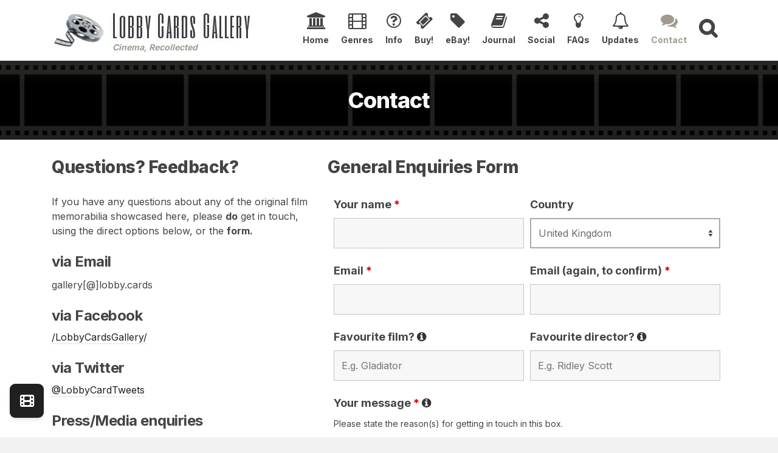

--- FILE ---
content_type: text/html; charset=UTF-8
request_url: https://lobby.cards/gallery/contact/
body_size: 33947
content:
<!DOCTYPE html>
<html class="no-js" lang="en-GB" prefix="og: https://ogp.me/ns#" itemtype="https://schema.org/WebPage" itemscope>
<head>
	<meta charset="UTF-8">
	<link rel="profile" href="https://gmpg.org/xfn/11">
	<meta name="viewport" content="width=device-width, initial-scale=1.0">
	<meta http-equiv="X-UA-Compatible" content="IE=edge">
	<script>(function(html){html.className = html.className.replace(/\bno-js\b/,'js')})(document.documentElement);</script>
<!-- Google tag (gtag.js) consent mode dataLayer added by Site Kit -->
<script type="text/javascript" id="google_gtagjs-js-consent-mode-data-layer">
/* <![CDATA[ */
window.dataLayer = window.dataLayer || [];function gtag(){dataLayer.push(arguments);}
gtag('consent', 'default', {"ad_personalization":"denied","ad_storage":"denied","ad_user_data":"denied","analytics_storage":"denied","functionality_storage":"denied","security_storage":"denied","personalization_storage":"denied","region":["AT","BE","BG","CH","CY","CZ","DE","DK","EE","ES","FI","FR","GB","GR","HR","HU","IE","IS","IT","LI","LT","LU","LV","MT","NL","NO","PL","PT","RO","SE","SI","SK"],"wait_for_update":500});
window._googlesitekitConsentCategoryMap = {"statistics":["analytics_storage"],"marketing":["ad_storage","ad_user_data","ad_personalization"],"functional":["functionality_storage","security_storage"],"preferences":["personalization_storage"]};
window._googlesitekitConsents = {"ad_personalization":"denied","ad_storage":"denied","ad_user_data":"denied","analytics_storage":"denied","functionality_storage":"denied","security_storage":"denied","personalization_storage":"denied","region":["AT","BE","BG","CH","CY","CZ","DE","DK","EE","ES","FI","FR","GB","GR","HR","HU","IE","IS","IT","LI","LT","LU","LV","MT","NL","NO","PL","PT","RO","SE","SI","SK"],"wait_for_update":500};
/* ]]> */
</script>
<!-- End Google tag (gtag.js) consent mode dataLayer added by Site Kit -->

<!-- Search Engine Optimization by Rank Math - https://rankmath.com/ -->
<title>Contact ~ Lobby Cards Gallery</title>
<meta name="robots" content="follow, index, max-snippet:-1, max-video-preview:-1, max-image-preview:large"/>
<link rel="canonical" href="https://lobby.cards/gallery/contact/" />
<meta property="og:locale" content="en_GB" />
<meta property="og:type" content="article" />
<meta property="og:title" content="Contact ~ Lobby Cards Gallery" />
<meta property="og:description" content="If you have any questions about any of the original film memorabilia showcased here, please do get in touch, using the direct options below, or the form. via Email gallery[@]lobby.cards via Facebook /LobbyCardsGallery/ via Twitter @LobbyCardTweets Press/Media enquiries press[@]lobby.cards *when &hellip; &lt;a class=&quot;kt-excerpt-readmore more-link&quot; href=&quot;https://lobby.cards/gallery/contact/&quot; aria-label=&quot;Contact&quot;&gt;Read more&lt;/a&gt;" />
<meta property="og:url" content="https://lobby.cards/gallery/contact/" />
<meta property="og:site_name" content="Lobby Cards Gallery" />
<meta property="article:publisher" content="https://www.facebook.com/LobbyCardsGallery/" />
<meta property="og:updated_time" content="2024-05-17T15:38:03+01:00" />
<meta property="article:published_time" content="2019-06-20T16:18:53+01:00" />
<meta property="article:modified_time" content="2024-05-17T15:38:03+01:00" />
<meta name="twitter:card" content="summary_large_image" />
<meta name="twitter:title" content="Contact ~ Lobby Cards Gallery" />
<meta name="twitter:description" content="If you have any questions about any of the original film memorabilia showcased here, please do get in touch, using the direct options below, or the form. via Email gallery[@]lobby.cards via Facebook /LobbyCardsGallery/ via Twitter @LobbyCardTweets Press/Media enquiries press[@]lobby.cards *when &hellip; &lt;a class=&quot;kt-excerpt-readmore more-link&quot; href=&quot;https://lobby.cards/gallery/contact/&quot; aria-label=&quot;Contact&quot;&gt;Read more&lt;/a&gt;" />
<meta name="twitter:site" content="@LobbyCardTweets" />
<meta name="twitter:creator" content="@LobbyCardTweets" />
<meta name="twitter:label1" content="Time to read" />
<meta name="twitter:data1" content="Less than a minute" />
<script type="application/ld+json" class="rank-math-schema">{"@context":"https://schema.org","@graph":[{"@type":["ArtGallery","Organization"],"@id":"https://lobby.cards/gallery/#organization","name":"Lobby Cards Gallery","url":"https://lobby.cards/gallery","sameAs":["https://www.facebook.com/LobbyCardsGallery/","https://twitter.com/LobbyCardTweets"],"logo":{"@type":"ImageObject","@id":"https://lobby.cards/gallery/#logo","url":"https://lobby.cards/wp-content/uploads/2017/07/Facebook-Profile-icon-750.png","contentUrl":"https://lobby.cards/wp-content/uploads/2017/07/Facebook-Profile-icon-750.png","caption":"Lobby Cards Gallery","inLanguage":"en-GB","width":"750","height":"750"},"openingHours":["Monday,Tuesday,Wednesday,Thursday,Friday,Saturday,Sunday 09:00-17:00"],"image":{"@id":"https://lobby.cards/gallery/#logo"}},{"@type":"WebSite","@id":"https://lobby.cards/gallery/#website","url":"https://lobby.cards/gallery","name":"Lobby Cards Gallery","publisher":{"@id":"https://lobby.cards/gallery/#organization"},"inLanguage":"en-GB"},{"@type":"WebPage","@id":"https://lobby.cards/gallery/contact/#webpage","url":"https://lobby.cards/gallery/contact/","name":"Contact ~ Lobby Cards Gallery","datePublished":"2019-06-20T16:18:53+01:00","dateModified":"2024-05-17T15:38:03+01:00","isPartOf":{"@id":"https://lobby.cards/gallery/#website"},"inLanguage":"en-GB"},{"@type":"Person","@id":"https://lobby.cards/gallery/contact/#author","name":"John Mounsey","image":{"@type":"ImageObject","@id":"https://secure.gravatar.com/avatar/f76b23691d81954f0d042e6aecc4304fcd7b0f9706a68a73f24ff17a78b8f638?s=96&amp;d=mm&amp;r=g","url":"https://secure.gravatar.com/avatar/f76b23691d81954f0d042e6aecc4304fcd7b0f9706a68a73f24ff17a78b8f638?s=96&amp;d=mm&amp;r=g","caption":"John Mounsey","inLanguage":"en-GB"},"sameAs":["https://lobby.cards/gallery","https://twitter.com/LobbyCardTweets"],"worksFor":{"@id":"https://lobby.cards/gallery/#organization"}},{"@type":"Article","headline":"Contact ~ Lobby Cards Gallery","datePublished":"2019-06-20T16:18:53+01:00","dateModified":"2024-05-17T15:38:03+01:00","author":{"@id":"https://lobby.cards/gallery/contact/#author","name":"John Mounsey"},"publisher":{"@id":"https://lobby.cards/gallery/#organization"},"description":"If you have any questions about any of the original film memorabilia showcased here, please do get in touch, using the direct options below, or the form.","name":"Contact ~ Lobby Cards Gallery","@id":"https://lobby.cards/gallery/contact/#richSnippet","isPartOf":{"@id":"https://lobby.cards/gallery/contact/#webpage"},"inLanguage":"en-GB","mainEntityOfPage":{"@id":"https://lobby.cards/gallery/contact/#webpage"}}]}</script>
<!-- /Rank Math WordPress SEO plugin -->

<link rel='dns-prefetch' href='//use.fontawesome.com' />
<link rel='dns-prefetch' href='//fonts.googleapis.com' />
<link rel='dns-prefetch' href='//www.googletagmanager.com' />
<link rel='dns-prefetch' href='//pagead2.googlesyndication.com' />
<link rel="alternate" type="application/rss+xml" title="Lobby Cards Gallery &raquo; Feed" href="https://lobby.cards/gallery/feed/" />
<link rel="alternate" type="application/rss+xml" title="Lobby Cards Gallery &raquo; Comments Feed" href="https://lobby.cards/gallery/comments/feed/" />
<link rel="alternate" title="oEmbed (JSON)" type="application/json+oembed" href="https://lobby.cards/gallery/wp-json/oembed/1.0/embed?url=https%3A%2F%2Flobby.cards%2Fgallery%2Fcontact%2F" />
<link rel="alternate" title="oEmbed (XML)" type="text/xml+oembed" href="https://lobby.cards/gallery/wp-json/oembed/1.0/embed?url=https%3A%2F%2Flobby.cards%2Fgallery%2Fcontact%2F&#038;format=xml" />
<style id='wp-img-auto-sizes-contain-inline-css' type='text/css'>
img:is([sizes=auto i],[sizes^="auto," i]){contain-intrinsic-size:3000px 1500px}
/*# sourceURL=wp-img-auto-sizes-contain-inline-css */
</style>
<link rel='stylesheet' id='sbi_styles-css' href='https://lobby.cards/wp-content/plugins/instagram-feed-pro/css/sbi-styles.min.css?ver=6.9.0' type='text/css' media='all' />
<style id='wp-emoji-styles-inline-css' type='text/css'>

	img.wp-smiley, img.emoji {
		display: inline !important;
		border: none !important;
		box-shadow: none !important;
		height: 1em !important;
		width: 1em !important;
		margin: 0 0.07em !important;
		vertical-align: -0.1em !important;
		background: none !important;
		padding: 0 !important;
	}
/*# sourceURL=wp-emoji-styles-inline-css */
</style>
<style id='wp-block-library-inline-css' type='text/css'>
:root{--wp-block-synced-color:#7a00df;--wp-block-synced-color--rgb:122,0,223;--wp-bound-block-color:var(--wp-block-synced-color);--wp-editor-canvas-background:#ddd;--wp-admin-theme-color:#007cba;--wp-admin-theme-color--rgb:0,124,186;--wp-admin-theme-color-darker-10:#006ba1;--wp-admin-theme-color-darker-10--rgb:0,107,160.5;--wp-admin-theme-color-darker-20:#005a87;--wp-admin-theme-color-darker-20--rgb:0,90,135;--wp-admin-border-width-focus:2px}@media (min-resolution:192dpi){:root{--wp-admin-border-width-focus:1.5px}}.wp-element-button{cursor:pointer}:root .has-very-light-gray-background-color{background-color:#eee}:root .has-very-dark-gray-background-color{background-color:#313131}:root .has-very-light-gray-color{color:#eee}:root .has-very-dark-gray-color{color:#313131}:root .has-vivid-green-cyan-to-vivid-cyan-blue-gradient-background{background:linear-gradient(135deg,#00d084,#0693e3)}:root .has-purple-crush-gradient-background{background:linear-gradient(135deg,#34e2e4,#4721fb 50%,#ab1dfe)}:root .has-hazy-dawn-gradient-background{background:linear-gradient(135deg,#faaca8,#dad0ec)}:root .has-subdued-olive-gradient-background{background:linear-gradient(135deg,#fafae1,#67a671)}:root .has-atomic-cream-gradient-background{background:linear-gradient(135deg,#fdd79a,#004a59)}:root .has-nightshade-gradient-background{background:linear-gradient(135deg,#330968,#31cdcf)}:root .has-midnight-gradient-background{background:linear-gradient(135deg,#020381,#2874fc)}:root{--wp--preset--font-size--normal:16px;--wp--preset--font-size--huge:42px}.has-regular-font-size{font-size:1em}.has-larger-font-size{font-size:2.625em}.has-normal-font-size{font-size:var(--wp--preset--font-size--normal)}.has-huge-font-size{font-size:var(--wp--preset--font-size--huge)}.has-text-align-center{text-align:center}.has-text-align-left{text-align:left}.has-text-align-right{text-align:right}.has-fit-text{white-space:nowrap!important}#end-resizable-editor-section{display:none}.aligncenter{clear:both}.items-justified-left{justify-content:flex-start}.items-justified-center{justify-content:center}.items-justified-right{justify-content:flex-end}.items-justified-space-between{justify-content:space-between}.screen-reader-text{border:0;clip-path:inset(50%);height:1px;margin:-1px;overflow:hidden;padding:0;position:absolute;width:1px;word-wrap:normal!important}.screen-reader-text:focus{background-color:#ddd;clip-path:none;color:#444;display:block;font-size:1em;height:auto;left:5px;line-height:normal;padding:15px 23px 14px;text-decoration:none;top:5px;width:auto;z-index:100000}html :where(.has-border-color){border-style:solid}html :where([style*=border-top-color]){border-top-style:solid}html :where([style*=border-right-color]){border-right-style:solid}html :where([style*=border-bottom-color]){border-bottom-style:solid}html :where([style*=border-left-color]){border-left-style:solid}html :where([style*=border-width]){border-style:solid}html :where([style*=border-top-width]){border-top-style:solid}html :where([style*=border-right-width]){border-right-style:solid}html :where([style*=border-bottom-width]){border-bottom-style:solid}html :where([style*=border-left-width]){border-left-style:solid}html :where(img[class*=wp-image-]){height:auto;max-width:100%}:where(figure){margin:0 0 1em}html :where(.is-position-sticky){--wp-admin--admin-bar--position-offset:var(--wp-admin--admin-bar--height,0px)}@media screen and (max-width:600px){html :where(.is-position-sticky){--wp-admin--admin-bar--position-offset:0px}}

/*# sourceURL=wp-block-library-inline-css */
</style><style id='global-styles-inline-css' type='text/css'>
:root{--wp--preset--aspect-ratio--square: 1;--wp--preset--aspect-ratio--4-3: 4/3;--wp--preset--aspect-ratio--3-4: 3/4;--wp--preset--aspect-ratio--3-2: 3/2;--wp--preset--aspect-ratio--2-3: 2/3;--wp--preset--aspect-ratio--16-9: 16/9;--wp--preset--aspect-ratio--9-16: 9/16;--wp--preset--color--black: #000;--wp--preset--color--cyan-bluish-gray: #abb8c3;--wp--preset--color--white: #fff;--wp--preset--color--pale-pink: #f78da7;--wp--preset--color--vivid-red: #cf2e2e;--wp--preset--color--luminous-vivid-orange: #ff6900;--wp--preset--color--luminous-vivid-amber: #fcb900;--wp--preset--color--light-green-cyan: #7bdcb5;--wp--preset--color--vivid-green-cyan: #00d084;--wp--preset--color--pale-cyan-blue: #8ed1fc;--wp--preset--color--vivid-cyan-blue: #0693e3;--wp--preset--color--vivid-purple: #9b51e0;--wp--preset--color--ascend-primary: #202020;--wp--preset--color--ascend-primary-light: #343434;--wp--preset--color--very-light-gray: #eee;--wp--preset--color--very-dark-gray: #444;--wp--preset--gradient--vivid-cyan-blue-to-vivid-purple: linear-gradient(135deg,rgb(6,147,227) 0%,rgb(155,81,224) 100%);--wp--preset--gradient--light-green-cyan-to-vivid-green-cyan: linear-gradient(135deg,rgb(122,220,180) 0%,rgb(0,208,130) 100%);--wp--preset--gradient--luminous-vivid-amber-to-luminous-vivid-orange: linear-gradient(135deg,rgb(252,185,0) 0%,rgb(255,105,0) 100%);--wp--preset--gradient--luminous-vivid-orange-to-vivid-red: linear-gradient(135deg,rgb(255,105,0) 0%,rgb(207,46,46) 100%);--wp--preset--gradient--very-light-gray-to-cyan-bluish-gray: linear-gradient(135deg,rgb(238,238,238) 0%,rgb(169,184,195) 100%);--wp--preset--gradient--cool-to-warm-spectrum: linear-gradient(135deg,rgb(74,234,220) 0%,rgb(151,120,209) 20%,rgb(207,42,186) 40%,rgb(238,44,130) 60%,rgb(251,105,98) 80%,rgb(254,248,76) 100%);--wp--preset--gradient--blush-light-purple: linear-gradient(135deg,rgb(255,206,236) 0%,rgb(152,150,240) 100%);--wp--preset--gradient--blush-bordeaux: linear-gradient(135deg,rgb(254,205,165) 0%,rgb(254,45,45) 50%,rgb(107,0,62) 100%);--wp--preset--gradient--luminous-dusk: linear-gradient(135deg,rgb(255,203,112) 0%,rgb(199,81,192) 50%,rgb(65,88,208) 100%);--wp--preset--gradient--pale-ocean: linear-gradient(135deg,rgb(255,245,203) 0%,rgb(182,227,212) 50%,rgb(51,167,181) 100%);--wp--preset--gradient--electric-grass: linear-gradient(135deg,rgb(202,248,128) 0%,rgb(113,206,126) 100%);--wp--preset--gradient--midnight: linear-gradient(135deg,rgb(2,3,129) 0%,rgb(40,116,252) 100%);--wp--preset--font-size--small: 13px;--wp--preset--font-size--medium: 20px;--wp--preset--font-size--large: 36px;--wp--preset--font-size--x-large: 42px;--wp--preset--spacing--20: 0.44rem;--wp--preset--spacing--30: 0.67rem;--wp--preset--spacing--40: 1rem;--wp--preset--spacing--50: 1.5rem;--wp--preset--spacing--60: 2.25rem;--wp--preset--spacing--70: 3.38rem;--wp--preset--spacing--80: 5.06rem;--wp--preset--shadow--natural: 6px 6px 9px rgba(0, 0, 0, 0.2);--wp--preset--shadow--deep: 12px 12px 50px rgba(0, 0, 0, 0.4);--wp--preset--shadow--sharp: 6px 6px 0px rgba(0, 0, 0, 0.2);--wp--preset--shadow--outlined: 6px 6px 0px -3px rgb(255, 255, 255), 6px 6px rgb(0, 0, 0);--wp--preset--shadow--crisp: 6px 6px 0px rgb(0, 0, 0);}:where(.is-layout-flex){gap: 0.5em;}:where(.is-layout-grid){gap: 0.5em;}body .is-layout-flex{display: flex;}.is-layout-flex{flex-wrap: wrap;align-items: center;}.is-layout-flex > :is(*, div){margin: 0;}body .is-layout-grid{display: grid;}.is-layout-grid > :is(*, div){margin: 0;}:where(.wp-block-columns.is-layout-flex){gap: 2em;}:where(.wp-block-columns.is-layout-grid){gap: 2em;}:where(.wp-block-post-template.is-layout-flex){gap: 1.25em;}:where(.wp-block-post-template.is-layout-grid){gap: 1.25em;}.has-black-color{color: var(--wp--preset--color--black) !important;}.has-cyan-bluish-gray-color{color: var(--wp--preset--color--cyan-bluish-gray) !important;}.has-white-color{color: var(--wp--preset--color--white) !important;}.has-pale-pink-color{color: var(--wp--preset--color--pale-pink) !important;}.has-vivid-red-color{color: var(--wp--preset--color--vivid-red) !important;}.has-luminous-vivid-orange-color{color: var(--wp--preset--color--luminous-vivid-orange) !important;}.has-luminous-vivid-amber-color{color: var(--wp--preset--color--luminous-vivid-amber) !important;}.has-light-green-cyan-color{color: var(--wp--preset--color--light-green-cyan) !important;}.has-vivid-green-cyan-color{color: var(--wp--preset--color--vivid-green-cyan) !important;}.has-pale-cyan-blue-color{color: var(--wp--preset--color--pale-cyan-blue) !important;}.has-vivid-cyan-blue-color{color: var(--wp--preset--color--vivid-cyan-blue) !important;}.has-vivid-purple-color{color: var(--wp--preset--color--vivid-purple) !important;}.has-black-background-color{background-color: var(--wp--preset--color--black) !important;}.has-cyan-bluish-gray-background-color{background-color: var(--wp--preset--color--cyan-bluish-gray) !important;}.has-white-background-color{background-color: var(--wp--preset--color--white) !important;}.has-pale-pink-background-color{background-color: var(--wp--preset--color--pale-pink) !important;}.has-vivid-red-background-color{background-color: var(--wp--preset--color--vivid-red) !important;}.has-luminous-vivid-orange-background-color{background-color: var(--wp--preset--color--luminous-vivid-orange) !important;}.has-luminous-vivid-amber-background-color{background-color: var(--wp--preset--color--luminous-vivid-amber) !important;}.has-light-green-cyan-background-color{background-color: var(--wp--preset--color--light-green-cyan) !important;}.has-vivid-green-cyan-background-color{background-color: var(--wp--preset--color--vivid-green-cyan) !important;}.has-pale-cyan-blue-background-color{background-color: var(--wp--preset--color--pale-cyan-blue) !important;}.has-vivid-cyan-blue-background-color{background-color: var(--wp--preset--color--vivid-cyan-blue) !important;}.has-vivid-purple-background-color{background-color: var(--wp--preset--color--vivid-purple) !important;}.has-black-border-color{border-color: var(--wp--preset--color--black) !important;}.has-cyan-bluish-gray-border-color{border-color: var(--wp--preset--color--cyan-bluish-gray) !important;}.has-white-border-color{border-color: var(--wp--preset--color--white) !important;}.has-pale-pink-border-color{border-color: var(--wp--preset--color--pale-pink) !important;}.has-vivid-red-border-color{border-color: var(--wp--preset--color--vivid-red) !important;}.has-luminous-vivid-orange-border-color{border-color: var(--wp--preset--color--luminous-vivid-orange) !important;}.has-luminous-vivid-amber-border-color{border-color: var(--wp--preset--color--luminous-vivid-amber) !important;}.has-light-green-cyan-border-color{border-color: var(--wp--preset--color--light-green-cyan) !important;}.has-vivid-green-cyan-border-color{border-color: var(--wp--preset--color--vivid-green-cyan) !important;}.has-pale-cyan-blue-border-color{border-color: var(--wp--preset--color--pale-cyan-blue) !important;}.has-vivid-cyan-blue-border-color{border-color: var(--wp--preset--color--vivid-cyan-blue) !important;}.has-vivid-purple-border-color{border-color: var(--wp--preset--color--vivid-purple) !important;}.has-vivid-cyan-blue-to-vivid-purple-gradient-background{background: var(--wp--preset--gradient--vivid-cyan-blue-to-vivid-purple) !important;}.has-light-green-cyan-to-vivid-green-cyan-gradient-background{background: var(--wp--preset--gradient--light-green-cyan-to-vivid-green-cyan) !important;}.has-luminous-vivid-amber-to-luminous-vivid-orange-gradient-background{background: var(--wp--preset--gradient--luminous-vivid-amber-to-luminous-vivid-orange) !important;}.has-luminous-vivid-orange-to-vivid-red-gradient-background{background: var(--wp--preset--gradient--luminous-vivid-orange-to-vivid-red) !important;}.has-very-light-gray-to-cyan-bluish-gray-gradient-background{background: var(--wp--preset--gradient--very-light-gray-to-cyan-bluish-gray) !important;}.has-cool-to-warm-spectrum-gradient-background{background: var(--wp--preset--gradient--cool-to-warm-spectrum) !important;}.has-blush-light-purple-gradient-background{background: var(--wp--preset--gradient--blush-light-purple) !important;}.has-blush-bordeaux-gradient-background{background: var(--wp--preset--gradient--blush-bordeaux) !important;}.has-luminous-dusk-gradient-background{background: var(--wp--preset--gradient--luminous-dusk) !important;}.has-pale-ocean-gradient-background{background: var(--wp--preset--gradient--pale-ocean) !important;}.has-electric-grass-gradient-background{background: var(--wp--preset--gradient--electric-grass) !important;}.has-midnight-gradient-background{background: var(--wp--preset--gradient--midnight) !important;}.has-small-font-size{font-size: var(--wp--preset--font-size--small) !important;}.has-medium-font-size{font-size: var(--wp--preset--font-size--medium) !important;}.has-large-font-size{font-size: var(--wp--preset--font-size--large) !important;}.has-x-large-font-size{font-size: var(--wp--preset--font-size--x-large) !important;}
/*# sourceURL=global-styles-inline-css */
</style>

<style id='classic-theme-styles-inline-css' type='text/css'>
/*! This file is auto-generated */
.wp-block-button__link{color:#fff;background-color:#32373c;border-radius:9999px;box-shadow:none;text-decoration:none;padding:calc(.667em + 2px) calc(1.333em + 2px);font-size:1.125em}.wp-block-file__button{background:#32373c;color:#fff;text-decoration:none}
/*# sourceURL=/wp-includes/css/classic-themes.min.css */
</style>
<link rel='stylesheet' id='mailerlite_forms.css-css' href='https://lobby.cards/wp-content/plugins/official-mailerlite-sign-up-forms/assets/css/mailerlite_forms.css?ver=1.7.18' type='text/css' media='all' />
<link rel='stylesheet' id='siteorigin-panels-front-css' href='https://lobby.cards/wp-content/plugins/siteorigin-panels/css/front-flex.min.css?ver=2.33.5' type='text/css' media='all' />
<link rel='stylesheet' id='ufw-style-css' href='https://lobby.cards/wp-content/plugins/ultimate-floating-widgets/public/css/style.css?ver=3.0' type='text/css' media='all' />
<link rel='stylesheet' id='ufw-anim-css' href='https://lobby.cards/wp-content/plugins/ultimate-floating-widgets/public/css/animate.min.css?ver=6.9' type='text/css' media='all' />
<link rel='stylesheet' id='ufw-fontawesome-css' href='https://use.fontawesome.com/releases/v6.7.2/css/all.css?ver=6.9' type='text/css' media='all' />
<link rel='stylesheet' id='kadence_share_css-css' href='https://lobby.cards/wp-content/plugins/kadence-simple-share/assets/css/kt-social.css?ver=1.2.13' type='text/css' media='all' />
<link rel='stylesheet' id='photoswipe-dark-skin-css' href='https://lobby.cards/wp-content/plugins/kadence-galleries/assets/photoswipe/dark-skin.css?ver=1.3.2' type='text/css' media='all' />
<link rel='stylesheet' id='kt-galleries-css-css' href='https://lobby.cards/wp-content/plugins/kadence-galleries/assets/css/kadence-galleries.css?ver=1.3.2' type='text/css' media='all' />
<link rel='stylesheet' id='ascend_main-css' href='https://lobby.cards/wp-content/themes/ascend_premium/assets/css/ascend.css?ver=1.9.32' type='text/css' media='all' />
<link rel='stylesheet' id='ascend_posttype-css' href='https://lobby.cards/wp-content/themes/ascend_premium/assets/css/ascend_posttype.css?ver=1.9.32' type='text/css' media='all' />
<link rel='stylesheet' id='ascend_pb-css' href='https://lobby.cards/wp-content/themes/ascend_premium/assets/css/ascend_pb.css?ver=1.9.32' type='text/css' media='all' />
<link rel='stylesheet' id='ascend_icons-css' href='https://lobby.cards/wp-content/themes/ascend_premium/assets/css/ascend_icons.css?ver=1.9.32' type='text/css' media='all' />
<link rel='stylesheet' id='kadence_child-css' href='https://lobby.cards/wp-content/themes/LobbyCardsGallery/style.css?ver=1.0.0' type='text/css' media='all' />
<link rel='stylesheet' id='ascend_select2-css' href='https://lobby.cards/wp-content/themes/ascend_premium/assets/css/ascend_select2.css?ver=1.9.32' type='text/css' media='all' />
<link rel='stylesheet' id='redux-google-fonts-ascend-css' href='https://fonts.googleapis.com/css?family=Six+Caps%3A400%7CInter%3A100%2C200%2C300%2C400%2C500%2C600%2C700%2C800%2C900%7CSource+Sans+Pro%3A600&#038;subset=latin&#038;ver=6.9' type='text/css' media='all' />
<script type="text/javascript" src="https://lobby.cards/wp-includes/js/jquery/jquery.min.js?ver=3.7.1" id="jquery-core-js"></script>
<script type="text/javascript" src="https://lobby.cards/wp-includes/js/jquery/jquery-migrate.min.js?ver=3.4.1" id="jquery-migrate-js"></script>
<script type="text/javascript" id="stripe_nfpluginsettings-js-extra">
/* <![CDATA[ */
var stripe_nfpluginsettings = {"clearLogRestUrl":"https://lobby.cards/gallery/wp-json/ninja-forms-stripe/v1/debug-log/delete-all","clearLogButtonId":"stripe_clear_debug_logger","downloadLogRestUrl":"https://lobby.cards/gallery/wp-json/ninja-forms-stripe/v1/debug-log/get-all","downloadLogButtonId":"stripe_download_debug_logger","_wpnonce":"4baeba342a"};
//# sourceURL=stripe_nfpluginsettings-js-extra
/* ]]> */
</script>
<script type="text/javascript" src="https://lobby.cards/wp-content/plugins/ninja-forms-stripe/assets/js/nfpluginsettings.js?ver=3.2.8" id="stripe_nfpluginsettings-js"></script>
<script type="text/javascript" src="https://lobby.cards/wp-content/plugins/ultimate-floating-widgets/public/js/script.js?ver=3.0" id="ufw-script-js"></script>
<script type="text/javascript" src="https://lobby.cards/wp-content/themes/ascend_premium/assets/js/vendor/custom-modernizer-min.js?ver=1.9.32" id="modernizrc-js"></script>
<link rel="https://api.w.org/" href="https://lobby.cards/gallery/wp-json/" /><link rel="alternate" title="JSON" type="application/json" href="https://lobby.cards/gallery/wp-json/wp/v2/pages/171" /><link rel="EditURI" type="application/rsd+xml" title="RSD" href="https://lobby.cards/xmlrpc.php?rsd" />
<meta name="generator" content="WordPress 6.9" />
<link rel='shortlink' href='https://lobby.cards/gallery/?p=171' />
<meta name="generator" content="Site Kit by Google 1.171.0" />        <!-- MailerLite Universal -->
        <script>
            (function(w,d,e,u,f,l,n){w[f]=w[f]||function(){(w[f].q=w[f].q||[])
                .push(arguments);},l=d.createElement(e),l.async=1,l.src=u,
                n=d.getElementsByTagName(e)[0],n.parentNode.insertBefore(l,n);})
            (window,document,'script','https://assets.mailerlite.com/js/universal.js','ml');
            ml('account', '1133936');
            ml('enablePopups', true);
        </script>
        <!-- End MailerLite Universal -->
        <script type="text/javascript">var light_error = "The image could not be loaded.", light_of = "%curr% of %total%";</script><!-- Google tag (gtag.js) (18.08.2022) -->
<script async src="https://www.googletagmanager.com/gtag/js?id=G-TVT7Y3GT1Z"></script>
<script>
  window.dataLayer = window.dataLayer || [];
  function gtag(){dataLayer.push(arguments);}
  gtag('js', new Date());

  gtag('config', 'G-TVT7Y3GT1Z');
</script>
<!-- End GA4.x -->
<script type="text/javascript">
jQuery(window).load(function () {
jQuery('.filter-set > li > a').click( function () {
	jQuery(this).parents('#filters.in').collapse('hide');
});
});
</script>

<!-- Pinterest (22.11.2021) -->
<script>
!function(e){if(!window.pintrk){window.pintrk = function () {
window.pintrk.queue.push(Array.prototype.slice.call(arguments))};var
  n=window.pintrk;n.queue=[],n.version="3.0";var
  t=document.createElement("script");t.async=!0,t.src=e;var
  r=document.getElementsByTagName("script")[0];
  r.parentNode.insertBefore(t,r)}}("https://s.pinimg.com/ct/core.js");
pintrk('load', '2613052988211', {em: '<user_email_address>'});
pintrk('page');
</script>
<noscript>
<img height="1" width="1" style="display:none;" alt=""
  src="https://ct.pinterest.com/v3/?event=init&tid=2613052988211&pd[em]=<hashed_email_address>&noscript=1" />
</noscript>
<!-- end Pinterest Tag -->

<!-- LinkTree (20.12.2024) -->
<!-- Begin Linktree conversion tracking code -->
<script>
(function (l, i, n, k, t, r, ee) {
  l[t] = l[t] || function () { (l[t].q = l[t].q || []).push(arguments) },
  l[t].l = 1 * new Date(); r = i.createElement(n); ee = i.getElementsByTagName(n)[0];
  r.async = 1; r.src = k; ee.parentNode.insertBefore(r, ee)
})
(window, document, 'script', 'https://assets.production.linktr.ee/ltpixel/ltpix.min.js?t=' + 864e5*Math.ceil(new Date/864e5), 'lti')
</script>
<script>
  lti('init', 'LTU-a9334ce0-9078-4a3a-80f2-f38969ebaa90')
  lti('pageloaded')
</script>
<!-- End Linktree conversion tracking code --><style type="text/css" id="kt-custom-css">a, .primary-color, .postlist article .entry-content a.more-link:hover,.widget_price_filter .price_slider_amount .button, .product .product_meta a:hover, .star-rating, .above-footer-widgets a:not(.button):hover, .sidebar a:not(.button):hover, .elementor-widget-sidebar a:not(.button):hover, .footerclass a:hover, .posttags a:hover, .tagcloud a:hover, .kt_bc_nomargin #kadbreadcrumbs a:hover, #kadbreadcrumbs a:hover, .wp-pagenavi a:hover, .woocommerce-pagination ul.page-numbers li a:hover, .woocommerce-pagination ul.page-numbers li span:hover, .has-ascend-primary-color {color:#202020;} .comment-content a:not(.button):hover, .entry-content p a:not(.button):not(.select2-choice):not([data-rel="lightbox"]):hover, .kt_product_toggle_outer .toggle_grid:hover, .kt_product_toggle_outer .toggle_list:hover, .kt_product_toggle_outer .toggle_grid.toggle_active, .kt_product_toggle_outer .toggle_list.toggle_active, .product .product_meta a, .product .woocommerce-tabs .wc-tabs > li.active > a, .product .woocommerce-tabs .wc-tabs > li.active > a:hover, .product .woocommerce-tabs .wc-tabs > li.active > a:focus, #payment ul.wc_payment_methods li.wc_payment_method input[type=radio]:first-child:checked+label, .kt-woo-account-nav .woocommerce-MyAccount-navigation ul li.is-active a, a.added_to_cart, .widget_pages ul li.kt-drop-toggle > .kt-toggle-sub, .widget_categories ul li.kt-drop-toggle > .kt-toggle-sub, .widget_product_categories ul li.kt-drop-toggle > .kt-toggle-sub, .widget_recent_entries ul li a:hover ~ .kt-toggle-sub, .widget_recent_comments ul li a:hover ~ .kt-toggle-sub, .widget_archive ul li a:hover ~ .kt-toggle-sub, .widget_pages ul li a:hover ~ .kt-toggle-sub, .widget_categories ul li a:hover ~ .kt-toggle-sub, .widget_meta ul li a:hover ~ .kt-toggle-sub, .widget_product_categories ul li a:hover ~ .kt-toggle-sub,.kt-tabs.kt-tabs-style2 > li > a:hover, .kt-tabs > li.active > a, .kt-tabs > li.active > a:hover, .kt-tabs > li.active > a:focus, .kt_bc_nomargin #kadbreadcrumbs a:hover, #kadbreadcrumbs a:hover, .footerclass .menu li a:hover, .widget_recent_entries ul li a:hover, .posttags a:hover, .tagcloud a:hover,.widget_recent_comments ul li a:hover, .widget_archive ul li a:hover, .widget_pages ul li a:hover, .widget_categories ul li a:hover, .widget_meta ul li a:hover, .widget_product_categories ul li a:hover, .box-icon-item .icon-container .icon-left-highlight,.box-icon-item .icon-container .icon-right-highlight, .widget_pages ul li.current-cat > a, .widget_categories ul li.current-cat > a, .widget_product_categories ul li.current-cat > a, #payment ul.wc_payment_methods li.wc_payment_method input[type=radio]:first-child:checked + label:before, .wp-pagenavi .current, .wp-pagenavi a:hover, .kt-mobile-header-toggle .kt-extras-label.header-underscore-icon, .woocommerce-pagination ul.page-numbers li a.current, .woocommerce-pagination ul.page-numbers li span.current, .woocommerce-pagination ul.page-numbers li a:hover, .woocommerce-pagination ul.page-numbers li span:hover, .widget_layered_nav ul li.chosen a, .widget_layered_nav_filters ul li a, .widget_rating_filter ul li.chosen a, .variations .kad_radio_variations label.selectedValue, .variations .kad_radio_variations label:hover{border-color:#202020;} .kt-header-extras span.kt-cart-total, .btn, .button, .submit, button, input[type="submit"], .portfolio-loop-image-container .portfolio-hover-item .portfolio-overlay-color, .kt_product_toggle_outer .toggle_grid.toggle_active, .kt_product_toggle_outer .toggle_list.toggle_active, .product .woocommerce-tabs .wc-tabs > li.active > a, .product .woocommerce-tabs .wc-tabs > li.active > a:hover, .product .woocommerce-tabs .wc-tabs > li.active > a:focus, .product .woocommerce-tabs .wc-tabs:before, .woocommerce-info, .woocommerce-message, .woocommerce-noreviews, p.no-comments, .widget_pages ul li ul li.current-cat > a:before, .widget_categories ul li ul li.current-cat > a:before, .widget_product_categories ul li ul li.current-cat > a:before, .widget_pages ul li ul li a:hover:before, .widget_categories ul li ul li a:hover:before, .widget_product_categories ul li ul li a:hover:before, .kadence_recent_posts a.posts_widget_readmore:hover:before, .kt-accordion > .panel h5:after, .kt-tabs:before, .image_menu_overlay, .kadence_social_widget a:hover, .kt-tabs > li.active > a, .kt-tabs > li.active > a:hover, .kt-tabs > li.active > a:focus, .widget_pages ul li.current-cat > .count, .widget_categories ul li.current-cat > .count, .widget_product_categories ul li.current-cat > .count, .widget_recent_entries ul li a:hover ~ .count, .widget_recent_comments ul li a:hover ~ .count, .widget_archive ul li a:hover ~ .count, .widget_pages ul li a:hover ~ .count, .widget_categories ul li a:hover ~ .count, .widget_meta ul li a:hover ~ .count, .widget_product_categories ul li a:hover ~ .count, #payment ul.wc_payment_methods li.wc_payment_method input[type=radio]:first-child:checked + label:before, .select2-results .select2-highlighted, .wp-pagenavi .current, .kt-header-extras span.kt-cart-total, .kt-mobile-header-toggle span.kt-cart-total, .woocommerce-pagination ul.page-numbers li a.current, .woocommerce-pagination ul.page-numbers li span.current,.widget_price_filter .ui-slider .ui-slider-handle, .widget_layered_nav ul li.chosen span.count, .widget_layered_nav_filters ul li span.count, .variations .kad_radio_variations label.selectedValue, .box-icon-item .menu-icon-read-more .read-more-highlight, .select2-container--default .select2-results__option--highlighted[aria-selected], p.demo_store, .has-ascend-primary-background-color {background:#202020;}@media (max-width: 767px){.filter-set li a.selected {background:#202020;}} .has-ascend-primary-light-color {color:#343434} .has-ascend-primary-light-background-color{ background-color: #343434}.kad-header-height {height:100px;}@media (max-width: 767px){.kt_mobile_slider {display:block;} .kt_desktop_slider {display:none;}}.kad-topbar-height {min-height:36px;}.kad-mobile-header-height {height:60px;}.titleclass .entry-title{font-size:36px;}@media (max-width: 768px) {.titleclass .entry-title{font-size:24px;}}.titleclass .subtitle{font-size:18px;}@media (max-width: 768px) {.titleclass .subtitle{font-size:14px;}}.titleclass .page-header  {height:130px;}@media (max-width: 768px) {.titleclass .page-header {height:90px;}}.product_item .product_archive_title {min-height:20px;}.second-navclass .sf-menu>li:after {background:#fff;}.kt-header-extras .kadence_social_widget a, .mobile-header-container .kt-mobile-header-toggle button {color:#444;} button.mobile-navigation-toggle .kt-mnt span {background:#444;} .kt-header-extras .kadence_social_widget a:hover{color:#fff;}.pop-modal-body .kt-woo-account-nav .kad-customer-name h5, .pop-modal-body .kt-woo-account-nav a, .pop-modal-body ul.product_list_widget li a:not(.remove), .pop-modal-body ul.product_list_widget {color:#9f9b8f;} .kt-mobile-menu form.search-form input[type="search"]::-webkit-input-placeholder {color:#9f9b8f;}.kt-mobile-menu form.search-form input[type="search"]:-ms-input-placeholder {color:#9f9b8f;}.kt-mobile-menu form.search-form input[type="search"]::-moz-placeholder {color:#9f9b8f;}.page-header {text-align:center;}.kt-header-extras #kad-head-cart-popup ul a:not(.remove), .kt-header-extras #kad-head-cart-popup ul .quantity, .kt-header-extras #kad-head-cart-popup ul li.empty, .kad-header-menu-inner .kt-header-extras .kt-woo-account-nav h5, .kad-relative-vertical-content .kt-header-extras .kt-woo-account-nav h5 {color:#fafafa;}.sf-menu.sf-menu-normal>li.kt-lgmenu>ul>li>a:before, .sf-menu.sf-vertical>li.kt-lgmenu>ul>li>a:before {background: rgba(255,255,255,.1);}.container-fullwidth .entry-content .aligncenter[class^=wp-block] { max-width:1140px}/* Text ... */

.availability h4 { letter-spacing: -0.05em !important; }
.availability h4:after { content: "..."; }}
h5 { padding: 2px 4px; background-color: #ffee00; color: #202020 !important; display:inline-block; }

/* Mobile over-rides ... */

@media screen and (max-width: 768px)
{
.kt_before_share_text { margin-bottom: 15px; }
.kt_simple_share_container a { margin: 0px 5px; width: 72px; height: 72px; border-width: 3px; }
.kt_simple_share_container a i { font-size: 32px; line-height: 64px; }
#release_info * { text-align: center; }
#release_info h3 { margin-bottom: 10px !important; background-position: center !important; }
}

/* Home ... */

h3 em { font-style: normal; background-color: #ffee00; color: #cc0000; display: inline-block; padding-left: 10px; padding-right: 10px; }

.kt-filter-options { margin: 0px; }
.search-archive header .entry-title { margin-bottom: 10px; display: inline-block; border-bottom: 2px solid #d8d2c3 !important; }

.jnm-tagine { border: 5px solid #cc0000 !important; text-align: center; }

/* Images ... */



/* Social Share ... */

.single .kt_share_beforecontent { padding-bottom: 25px; }

/* Author ... */

.author-box .recentpost-date { color: var(--concrete); font-style: italic; }
.author-box .author-name { margin-top: 0px; }

/* Breadcrumb (home-baked) ... */

.breadcrumb { margin-bottom: 15px; }
.breadcrumb h6 { font-size: 12px; line-height: 1.5em; color: var(--concrete); }
.breadcrumb h6 a { margin: 0px 5px; }
.breadcrumb h6 strong { margin-left: 5px; }
.breadcrumb h6 a:first-of-type { margin-left: 0px; }

/* Page Header ... */

#pageheader h1 { text-shadow: 5px 5px 0px rgba(0,0,0,0.10); }

#logo img				{ transition: all ease-in-out 0.5s; }
#logo:hover img                     { transform: rotate(-15deg) scale(0.8); }

/* IMDb Entries ... */

#release_imdb h3 { color: transparent; line-height: initial; background: url(https://lobby.cards/wp-content/uploads/2022/09/IMDb-logo.webp) no-repeat center left; background-size: contain; }

@keyframes zzp-spin-zoom
{
0% { transform: rotate(0deg) scale(1.0); }
100% { transform: rotate(-15deg) scale(0.8); }
}

.search-field { font-weight: 700; font-size: 48px; box-shadow: 0px 0px 10px inset rgba(0,0,0,0.25) !important; text-transform: capitalize; }

/* Placards ... */

.placards * { text-transform: initial !important; }

/* Share shake! ... */

.kt_before_share_text { animation: shakeit 0.5s 10; }
.kt_simple_share_container:hover * { animation: none !important; }

@keyframes shakeit {
  0% { transform: translate(1px, 1px) rotate(0deg); }
  10% { transform: translate(-1px, -2px) rotate(-1deg); }
  20% { transform: translate(-3px, 0px) rotate(1deg); }
  30% { transform: translate(3px, 2px) rotate(0deg); }
  40% { transform: translate(1px, -1px) rotate(1deg); }
  50% { transform: translate(-1px, 2px) rotate(-1deg); }
  60% { transform: translate(-3px, 1px) rotate(0deg); }
  70% { transform: translate(3px, 1px) rotate(-1deg); }
  80% { transform: translate(-1px, -1px) rotate(1deg); }
  90% { transform: translate(1px, 2px) rotate(0deg); }
  100% { transform: translate(1px, -2px) rotate(-1deg); }
}

/* Inline bullet-lists ... */

.portfolio-content ul { list-style-type: none; padding: 0px; margin: none; }
.portfolio-content ul li { padding-left: 45px; line-height: 2.0em; background: transparent url("https://lobby.cards/wp-content/uploads/2021/12/Lobby-Cards-Gallery-icon-256-200x200.webp") no-repeat left top; background-size: 35px 35px; }
</style><meta name="google-site-verification" content="kwQFfgM85HmJs8cCNfCASmt6hK8f8LHfKBmWMu0efOc">
<!-- Google AdSense meta tags added by Site Kit -->
<meta name="google-adsense-platform-account" content="ca-host-pub-2644536267352236">
<meta name="google-adsense-platform-domain" content="sitekit.withgoogle.com">
<!-- End Google AdSense meta tags added by Site Kit -->

<!-- Google AdSense snippet added by Site Kit -->
<script type="text/javascript" async="async" src="https://pagead2.googlesyndication.com/pagead/js/adsbygoogle.js?client=ca-pub-6011169403942714&amp;host=ca-host-pub-2644536267352236" crossorigin="anonymous"></script>

<!-- End Google AdSense snippet added by Site Kit -->
<style media="all" id="siteorigin-panels-layouts-head">/* Layout 171 */ #pgc-171-0-0 { width:40%;width:calc(40% - ( 0.6 * 25px ) ) } #pgc-171-0-1 { width:60%;width:calc(60% - ( 0.4 * 25px ) ) } #pl-171 .so-panel { margin-bottom:25px } #pl-171 .so-panel:last-of-type { margin-bottom:0px } #pg-171-0.panel-has-style > .panel-row-style, #pg-171-0.panel-no-style { -webkit-align-items:flex-start;align-items:flex-start } #pgc-171-0-0 { align-self:auto } @media (max-width:780px){ #pg-171-0.panel-no-style, #pg-171-0.panel-has-style > .panel-row-style, #pg-171-0 { -webkit-flex-direction:column;-ms-flex-direction:column;flex-direction:column } #pg-171-0 > .panel-grid-cell , #pg-171-0 > .panel-row-style > .panel-grid-cell { width:100%;margin-right:0 } #pgc-171-0-0 { margin-bottom:25px } #pl-171 .panel-grid-cell { padding:0 } #pl-171 .panel-grid .panel-grid-cell-empty { display:none } #pl-171 .panel-grid .panel-grid-cell-mobile-last { margin-bottom:0px }  } </style>		<!-- Google Analytics -->
		<script>
		(function(i,s,o,g,r,a,m){i['GoogleAnalyticsObject']=r;i[r]=i[r]||function(){
		(i[r].q=i[r].q||[]).push(arguments)},i[r].l=1*new Date();a=s.createElement(o),
		m=s.getElementsByTagName(o)[0];a.async=1;a.src=g;m.parentNode.insertBefore(a,m)
		})(window,document,'script','//www.google-analytics.com/analytics.js','ga');

		ga('create', 'UA-308172-19', 'auto');
				ga('send', 'pageview');
		</script>
		<!-- End Google Analytics -->
		<link rel="icon" href="https://lobby.cards/wp-content/uploads/2017/07/cropped-Facebook-Profile-icon-750-32x32.png" sizes="32x32" />
<link rel="icon" href="https://lobby.cards/wp-content/uploads/2017/07/cropped-Facebook-Profile-icon-750-192x192.png" sizes="192x192" />
<link rel="apple-touch-icon" href="https://lobby.cards/wp-content/uploads/2017/07/cropped-Facebook-Profile-icon-750-180x180.png" />
<meta name="msapplication-TileImage" content="https://lobby.cards/wp-content/uploads/2017/07/cropped-Facebook-Profile-icon-750-270x270.png" />
<style type="text/css" title="dynamic-css" class="options-output">#logo a.brand, #mobile-logo a.brand{font-family:"Six Caps";line-height:56px;letter-spacing:2px;font-weight:400;font-style:normal;color:#404040;font-size:48px;}.kad-site-tagline{font-family:Inter;line-height:16px;letter-spacing:0px;font-weight:700;font-style:normal;color:#9f9b8f;font-size:14px;}.topbarclass{font-size:12px;}.titleclass{background-color:#202020;background-repeat:repeat-x;background-size:contain;background-attachment:scroll;background-position:center center;background-image:url('https://lobby.cards/wp-content/uploads/2022/04/film-cell.png');}.titleclass .top-contain-title{color:#fafafa;}.titleclass .subtitle, .titleclass .page-header-inner #kadbreadcrumbs, .titleclass .page-header-inner #kadbreadcrumbs a{color:#fafafa;}.home .titleclass.kt_mobile_slider .subtitle{color:#fafafa;}.kt-home-icon-menu .box-icon-item .icon-container{color:#202020;}.kt-home-icon-menu .box-icon-item .icon-container{border-color:transparent;}.kt-home-icon-menu .box-icon-item h4, .kt-home-icon-menu .box-icon-item .menu-icon-description, .kt-home-icon-menu .box-icon-item .menu-icon-read-more{color:#202020;}.kt-home-icon-menu .box-icon-item .icon-container .icon-heighlight{border-color:#9f9b8f;}.kt-home-icon-menu .box-icon-item .menu-icon-read-more .read-more-highlight{background-color:#9f9b8f;}.product_item .product_archive_title{font-family:"Source Sans Pro";text-transform:none;line-height:20px;letter-spacing:1.2px;font-weight:600;font-style:normal;color:#444444;font-size:15px;}.footerclass a, .footerclass, .footerclass h4, .footerclass h3, .footerclass h5{color:#e0e0e0;}.footerclass, .footerclass .footer-widget-title span, body.body-style-bubbled .footerclass .footer-widget-title span{background-color:#202020;}.footerbase{background-color:#202020;}h1, .h1class{font-family:Inter;line-height:38px;letter-spacing:-1px;font-weight:800;font-style:normal;color:#444444;font-size:36px;}h2, .h2class{font-family:Inter;line-height:30px;letter-spacing:-0.5px;font-weight:700;font-style:normal;color:#444444;font-size:24px;}h3{font-family:Inter;line-height:40px;letter-spacing:-0.5px;font-weight:800;font-style:normal;color:#444444;font-size:28px;}h4{font-family:Inter;line-height:24px;letter-spacing:-0.2px;font-weight:600;font-style:normal;color:#9f9b8f;font-size:24px;}h5{font-family:Inter;line-height:20px;letter-spacing:-1px;font-weight:700;font-style:normal;color:#555555;font-size:14px;}.titleclass .subtitle{font-family:Inter;letter-spacing:0px;font-weight:700;font-style:normal;}body{font-family:Inter;line-height:24px;letter-spacing:0px;font-weight:400;font-style:normal;color:#444;font-size:16px;}.nav-main ul.sf-menu > li > a, .kad-header-menu-inner .kt-header-extras ul.sf-menu > li > a, .kad-header-menu-inner .kt-header-extras .kt-extras-label [class*="kt-icon-"], .kt-header-extras .sf-vertical > li > a{font-family:Inter;text-transform:none;line-height:32px;letter-spacing:0px;font-weight:700;font-style:normal;color:#444;font-size:14px;}.nav-main ul.sf-menu > li > a:hover, .nav-main ul.sf-menu > li.sfHover > a, .kt-header-extras .sf-vertical > li > a:hover{color:#9f9b8f;}button.mobile-navigation-toggle:hover .kt-mnt span{background:#9f9b8f;}.nav-main ul.sf-menu > li.current-menu-item > a{color:#9f9b8f;}.second-navclass .sf-menu > li > a{font-family:Inter;text-transform:uppercase;line-height:24px;letter-spacing:-0.5px;font-weight:800;font-style:normal;color:#fff;font-size:18px;}.nav-main ul.sf-menu ul, .nav-main ul.sf-menu ul a, .second-navclass ul.sf-menu ul a,  .kad-header-menu-inner .kt-header-extras ul.sf-menu ul, .kad-relative-vertical-content .kt-header-extras ul.sf-menu ul,.second-navclass .sf-menu > li.kt-lgmenu > ul, .nav-main .sf-menu > li.kt-lgmenu > ul{background:#202020;}.nav-main ul.sf-menu ul, .second-navclass ul.sf-menu ul,  .kad-header-menu-inner .kt-header-extras ul.sf-menu ul,.kad-relative-vertical-content .kt-header-extras ul.sf-menu ul, .kad-relative-vertical-content .nav-main .sf-vertical ul{border-color:#FFFFFF;}.nav-main .sf-menu.sf-menu-normal > li > ul:before, .second-navclass .sf-menu.sf-menu-normal > li > ul:before,  .kad-header-menu-inner .kt-header-extras ul.sf-menu > li > ul:before {border-bottom-color:#FFFFFF;}.nav-main ul.sf-menu ul a, .second-navclass ul.sf-menu ul a, .kad-header-menu-inner .kt-header-extras .kt-woo-account-nav a, .kad-relative-vertical-content .kt-header-extras .kt-woo-account-nav a, .kt-header-extras p.woocommerce-mini-cart__empty-message{font-family:Inter;line-height:20px;letter-spacing:-0.25px;font-weight:800;color:#fafafa;font-size:14px;}.nav-main ul.sf-menu ul a:hover, .nav-main ul.sf-menu > li:not(.kt-lgmenu) ul li.sfHover > a, .nav-main ul.sf-menu ul li.current-menu-item > a, .second-navclass ul.sf-menu ul a:hover, .second-navclass ul.sf-menu li:not(.kt-lgmenu) ul li.sfHover > a, .second-navclass ul.sf-menu ul li.current-menu-item > a, .kad-header-menu-inner .kt-header-extras .kt-woo-account-nav a:hover, body.woocommerce-account .kad-header-menu-inner .kt-header-extras .kt-woo-account-nav li.is-active a, .kad-relative-vertical-content  .kt-header-extras .kt-woo-account-nav a:hover, body.woocommerce-account .kad-relative-vertical-content  .kt-header-extras .kt-woo-account-nav li.is-active a{color:#9f9b8f;}.mfp-slide #kt-mobile-menu, .mfp-slide #kt-mobile-cart, .mfp-slide #kt-mobile-account{background-color:#202020;}.kad-mobile-nav li a, .kad-mobile-nav li,.kt-mobile-menu form.search-form input[type="search"].search-field, .kt-mobile-menu form.search-form .search-submit,.mfp-slide #kt-mobile-account, .mfp-slide #kt-mobile-cart{font-family:Inter;text-transform:initial;line-height:20px;letter-spacing:-0.5px;font-weight:900;font-style:normal;color:#9f9b8f;font-size:20px;}.kad-mobile-nav li a:hover, .kad-mobile-nav li.current-menu-item > a{color:#eeeeee;}.kt_bc_nomargin #kadbreadcrumbs, .kt_bc_nomargin #kadbreadcrumbs a{color:transparent;}</style><link rel='stylesheet' id='so-css-ascend_premium-css' href='https://lobby.cards/wp-content/uploads/so-css/so-css-ascend_premium.css?ver=1763472922' type='text/css' media='all' />
<link rel='stylesheet' id='dashicons-css' href='https://lobby.cards/wp-includes/css/dashicons.min.css?ver=6.9' type='text/css' media='all' />
<link rel='stylesheet' id='nf-display-css' href='https://lobby.cards/wp-content/plugins/ninja-forms/assets/css/display-opinions-light.css?ver=6.9' type='text/css' media='all' />
<link rel='stylesheet' id='nf-font-awesome-css' href='https://lobby.cards/wp-content/plugins/ninja-forms/assets/css/font-awesome.min.css?ver=6.9' type='text/css' media='all' />
<link rel='stylesheet' id='jBox-css' href='https://lobby.cards/wp-content/plugins/ninja-forms/assets/css/jBox.css?ver=6.9' type='text/css' media='all' />
<link rel='stylesheet' id='nf-layout-front-end-css' href='https://lobby.cards/wp-content/plugins/ninja-forms-style/layouts/assets/css/display-structure.css?ver=3.0.29' type='text/css' media='all' />
</head>
<body class="wp-singular page-template-default page page-id-171 wp-embed-responsive wp-theme-ascend_premium wp-child-theme-LobbyCardsGallery siteorigin-panels siteorigin-panels-before-js kad-header-position-above kt-anchor-scroll kt-use-select2 kt-no-topbar  body-style-normal none-trans-header not_ie">
		<div id="wrapper" class="container">
	<header id="kad-header-menu" class="headerclass-outer kt-header-position-above kt-header-layout-standard clearfix" data-sticky="header" data-shrink="0" data-start-height="100" data-shrink-height="70">
	<div class="outside-top-headerclass">
	<div class="kad-header-topbar-primary-outer">
 		<div class="outside-headerclass">
		<div class="kad-header-menu-outer headerclass">
		    <div class="kad-header-menu-inner container">
		    				        <div class="kad-header-flex kad-header-height">
			        	<div class="kad-left-header kt-header-flex-item">
			        		<div id="logo" class="logocase kad-header-height"><a class="brand logofont" href="https://lobby.cards/gallery/"><img src="https://lobby.cards/wp-content/uploads/2021/12/Lobby-Cards-Gallery-icon-256-90x90.webp" width="90" height="90" srcset="https://lobby.cards/wp-content/uploads/2021/12/Lobby-Cards-Gallery-icon-256-90x90.webp 90w, https://lobby.cards/wp-content/uploads/2021/12/Lobby-Cards-Gallery-icon-256-150x150.webp 150w, https://lobby.cards/wp-content/uploads/2021/12/Lobby-Cards-Gallery-icon-256-200x200.webp 200w, https://lobby.cards/wp-content/uploads/2021/12/Lobby-Cards-Gallery-icon-256-100x100.webp 100w, https://lobby.cards/wp-content/uploads/2021/12/Lobby-Cards-Gallery-icon-256-160x160.webp 160w, https://lobby.cards/wp-content/uploads/2021/12/Lobby-Cards-Gallery-icon-256-80x80.webp 80w, https://lobby.cards/wp-content/uploads/2021/12/Lobby-Cards-Gallery-icon-256-180x180.webp 180w, https://lobby.cards/wp-content/uploads/2021/12/Lobby-Cards-Gallery-icon-256.webp 256w" sizes="(max-width: 90px) 100vw, 90px" class="ascend-logo" style="max-height:90px" alt="Lobby Cards Gallery"><span class="kad-site-title kad-logo-used">Lobby Cards Gallery<span class="kad-site-tagline">Cinema, Recollected</span></span></a></div>			           	</div> <!-- Close left header-->
			            <div class="kad-center-header kt-header-flex-item">
			            				<nav class="nav-main clearfix">
				<ul id="menu-menu-top-left" class="sf-menu sf-menu-normal"><li class="menu-item menu-item-type-post_type menu-item-object-page menu-item-home menu-item-83"><a href="https://lobby.cards/gallery/"><i class="kt-icon-university"></i><span>Home</span></a></li>
<li class="menu-item menu-item-type-custom menu-item-object-custom menu-item-has-children menu-item-748 kt-lgmenu kt-menu-column-4 sf-dropdown"><a><i class="kt-icon-film"></i><span>Genres</span></a>
<ul class="sub-menu sf-dropdown-menu dropdown">
	<li class="menu-item menu-item-type-custom menu-item-object-custom menu-item-749"><a href="https://lobby.cards/gallery/portfolio-type/action/">Action</a></li>
	<li class="menu-item menu-item-type-custom menu-item-object-custom menu-item-750"><a href="https://lobby.cards/gallery/portfolio-type/adventure/">Adventure</a></li>
	<li class="menu-item menu-item-type-custom menu-item-object-custom menu-item-1788"><a href="https://lobby.cards/gallery/portfolio-type/animation/">Animation</a></li>
	<li class="menu-item menu-item-type-custom menu-item-object-custom menu-item-1163"><a href="https://lobby.cards/gallery/portfolio-type/biopic/">Biography</a></li>
	<li class="menu-item menu-item-type-taxonomy menu-item-object-portfolio-type menu-item-8455"><a href="https://lobby.cards/gallery/portfolio-type/blaxploitation/">Blaxploitation</a></li>
	<li class="menu-item menu-item-type-custom menu-item-object-custom menu-item-751"><a href="https://lobby.cards/gallery/portfolio-type/classic/">Classic</a></li>
	<li class="menu-item menu-item-type-custom menu-item-object-custom menu-item-753"><a href="https://lobby.cards/gallery/portfolio-type/comedy/">Comedy</a></li>
	<li class="menu-item menu-item-type-custom menu-item-object-custom menu-item-754"><a href="https://lobby.cards/gallery/portfolio-type/crime/">Crime</a></li>
	<li class="menu-item menu-item-type-custom menu-item-object-custom menu-item-752"><a href="https://lobby.cards/gallery/portfolio-type/disney/">Disney</a></li>
	<li class="menu-item menu-item-type-custom menu-item-object-custom menu-item-755"><a href="https://lobby.cards/gallery/portfolio-type/documentary/">Documentary</a></li>
	<li class="menu-item menu-item-type-custom menu-item-object-custom menu-item-756"><a href="https://lobby.cards/gallery/portfolio-type/drama/">Drama</a></li>
	<li class="menu-item menu-item-type-custom menu-item-object-custom menu-item-757"><a href="https://lobby.cards/gallery/portfolio-type/family/">Family</a></li>
	<li class="menu-item menu-item-type-custom menu-item-object-custom menu-item-1789"><a href="https://lobby.cards/gallery/portfolio-type/fantasy/">Fantasy</a></li>
	<li class="menu-item menu-item-type-custom menu-item-object-custom menu-item-758"><a href="https://lobby.cards/gallery/portfolio-type/horror/">Horror</a></li>
	<li class="menu-item menu-item-type-custom menu-item-object-custom menu-item-759"><a href="https://lobby.cards/gallery/portfolio-type/musical/">Musical</a></li>
	<li class="menu-item menu-item-type-custom menu-item-object-custom menu-item-760"><a href="https://lobby.cards/gallery/portfolio-type/romance/">Romance</a></li>
	<li class="menu-item menu-item-type-custom menu-item-object-custom menu-item-761"><a href="https://lobby.cards/gallery/portfolio-type/science-fiction/">Sci-Fi</a></li>
	<li class="menu-item menu-item-type-custom menu-item-object-custom menu-item-844"><a href="https://lobby.cards/gallery/portfolio-type/sport/">Sport</a></li>
	<li class="menu-item menu-item-type-custom menu-item-object-custom menu-item-762"><a href="https://lobby.cards/gallery/portfolio-type/thriller/">Thriller</a></li>
	<li class="menu-item menu-item-type-custom menu-item-object-custom menu-item-2194"><a href="https://lobby.cards/gallery/portfolio-type/war/">War</a></li>
	<li class="menu-item menu-item-type-custom menu-item-object-custom menu-item-4024"><a href="https://lobby.cards/gallery/portfolio-type/western/">Western</a></li>
</ul>
</li>
<li class="menu-item menu-item-type-post_type menu-item-object-page menu-item-has-children menu-item-1261 sf-dropdown"><a href="https://lobby.cards/gallery/what-are-lobby-cards/" title="What are lobby cards..?"><i class="kt-icon-question-circle-o"></i><span>Info</span></a>
<ul class="sub-menu sf-dropdown-menu dropdown">
	<li class="menu-item menu-item-type-post_type menu-item-object-page menu-item-7249"><a href="https://lobby.cards/gallery/what-are-lobby-cards/" title="A useful introduction for newcomers to collecting">Lobby what&#8230;?</a></li>
	<li class="menu-item menu-item-type-post_type menu-item-object-page menu-item-7250"><a href="https://lobby.cards/gallery/what-are-lobby-cards/the-curators-wants-list/">Curator’s Wants List</a></li>
</ul>
</li>
<li class="menu-item menu-item-type-post_type menu-item-object-page menu-item-5583"><a href="https://lobby.cards/gallery/where-to-buy/"><i class="kt-icon-ticket"></i><span>Buy!</span></a></li>
<li class="menu-item menu-item-type-custom menu-item-object-custom menu-item-has-children menu-item-5673 sf-dropdown"><a href="#eBay"><i class="kt-icon-tag"></i><span>eBay!</span></a>
<ul class="sub-menu sf-dropdown-menu dropdown">
	<li class="menu-item menu-item-type-custom menu-item-object-custom menu-item-5674"><a target="_blank" href="https://www.ebay.co.uk/b/Lobby-Cards/18821/bn_2315889?rt=nc&#038;_sop=12&#038;mkcid=1&#038;mkrid=710-53481-19255-0&#038;siteid=3&#038;campid=5338823311&#038;toolid=20008&#038;mkevt=1">ALL Lobby Cards</a></li>
	<li class="menu-item menu-item-type-custom menu-item-object-custom menu-item-5675"><a target="_blank" href="https://www.ebay.co.uk/b/UK-Lobby-Cards/1417/bn_16570860?_sop=12&#038;mkcid=1&#038;mkrid=710-53481-19255-0&#038;siteid=3&#038;campid=5338823311&#038;toolid=20008&#038;mkevt=1">British Lobby Cards</a></li>
	<li class="menu-item menu-item-type-custom menu-item-object-custom menu-item-5676"><a target="_blank" href="https://www.ebay.co.uk/b/US-Lobby-Cards/198/bn_16570954?_sop=12&#038;mkcid=1&#038;mkrid=710-53481-19255-0&#038;siteid=3&#038;campid=5338823311&#038;toolid=20008&#038;mkevt=1">American Lobby Cards</a></li>
	<li class="menu-item menu-item-type-custom menu-item-object-custom menu-item-5677"><a target="_blank" href="https://www.ebay.co.uk/b/Other-Lobby-Cards/18822/bn_16569653?_sop=12&#038;mkcid=1&#038;mkrid=710-53481-19255-0&#038;siteid=3&#038;campid=5338823311&#038;toolid=20008&#038;mkevt=1">Other Lobby Cards&#8230;</a></li>
	<li class="menu-item menu-item-type-custom menu-item-object-custom menu-item-5679"><a target="_blank" href="https://www.ebay.co.uk/b/Lobby-Cards/18821/bn_2315889?rt=nc&#038;_sop=2&#038;mkcid=1&#038;mkrid=710-53481-19255-0&#038;siteid=3&#038;campid=5338823311&#038;toolid=20008&#038;mkevt=1">LIVE! Cheapest Cards</a></li>
	<li class="menu-item menu-item-type-custom menu-item-object-custom menu-item-5678"><a target="_blank" href="https://www.ebay.co.uk/b/Lobby-Cards/18821/bn_2315889?rt=nc&#038;_sop=3&#038;mkcid=1&#038;mkrid=710-53481-19255-0&#038;siteid=3&#038;campid=5338823311&#038;toolid=20008&#038;mkevt=1">LIVE! Most Expensive</a></li>
	<li class="menu-item menu-item-type-custom menu-item-object-custom menu-item-5680"><a target="_blank" href="https://www.ebay.co.uk/sch/i.html?_from=R40&#038;_nkw=Dirty+Harry&#038;_sacat=18821&#038;_sop=12&#038;mkcid=1&#038;mkrid=710-53481-19255-0&#038;siteid=3&#038;campid=5338823311&#038;toolid=20008&#038;mkevt=1">Dirty Harry</a></li>
	<li class="menu-item menu-item-type-custom menu-item-object-custom menu-item-5682"><a target="_blank" href="https://www.ebay.co.uk/sch/i.html?_from=R40&#038;_trksid=p2334524.m570.l1313&#038;_nkw=Harry+Potter&#038;_sacat=18821&#038;LH_TitleDesc=0&#038;_odkw=James+Bond&#038;_osacat=18821&#038;_sop=12&#038;mkcid=1&#038;mkrid=710-53481-19255-0&#038;siteid=3&#038;campid=5338823311&#038;toolid=20008&#038;mkevt=1">Harry Potter</a></li>
	<li class="menu-item menu-item-type-custom menu-item-object-custom menu-item-5681"><a target="_blank" href="https://www.ebay.co.uk/sch/i.html?_from=R40&#038;_trksid=p2334524.m570.l1313&#038;_nkw=James+Bond&#038;_sacat=18821&#038;LH_TitleDesc=0&#038;_odkw=Dirty+Harry&#038;_osacat=18821&#038;_sop=12&#038;mkcid=1&#038;mkrid=710-53481-19255-0&#038;siteid=3&#038;campid=5338823311&#038;toolid=20008&#038;mkevt=1">James Bond 007</a></li>
	<li class="menu-item menu-item-type-custom menu-item-object-custom menu-item-5683"><a target="_blank" href="https://www.ebay.co.uk/sch/i.html?_from=R40&#038;_trksid=p2334524.m570.l1313&#038;_nkw=Star+Wars&#038;_sacat=18821&#038;LH_TitleDesc=0&#038;_odkw=Harry+Potter&#038;_osacat=18821&#038;_sop=12&#038;mkcid=1&#038;mkrid=710-53481-19255-0&#038;siteid=3&#038;campid=5338823311&#038;toolid=20008&#038;mkevt=1">Star Wars</a></li>
	<li class="menu-item menu-item-type-custom menu-item-object-custom menu-item-5684"><a target="_blank" href="https://www.ebay.co.uk/sch/i.html?_from=R40&#038;_trksid=p2334524.m570.l1313&#038;_nkw=The+Beatles&#038;_sacat=18821&#038;LH_TitleDesc=0&#038;_odkw=Star+Wars&#038;_osacat=18821&#038;_sop=12&#038;mkcid=1&#038;mkrid=710-53481-19255-0&#038;siteid=3&#038;campid=5338823311&#038;toolid=20008&#038;mkevt=1">The Beatles</a></li>
	<li class="menu-item menu-item-type-custom menu-item-object-custom menu-item-5686"><a target="_blank" href="https://www.ebay.co.uk/sch/i.html?_from=R40&#038;_trksid=p2334524.m570.l1313&#038;_nkw=Hitchcock&#038;_sacat=18821&#038;LH_TitleDesc=0&#038;_odkw=The+Beatles&#038;_osacat=18821&#038;_sop=12&#038;mkcid=1&#038;mkrid=710-53481-19255-0&#038;siteid=3&#038;campid=5338823311&#038;toolid=20008&#038;mkevt=1">Alfred Hitchcock</a></li>
	<li class="menu-item menu-item-type-custom menu-item-object-custom menu-item-5685"><a target="_blank" href="https://www.ebay.co.uk/sch/i.html?_from=R40&#038;_trksid=p2499334.m570.l1313&#038;_nkw=Boris+Karloff&#038;_sacat=18821&#038;mkcid=1&#038;mkrid=710-53481-19255-0&#038;siteid=3&#038;campid=5338823311&#038;toolid=20008&#038;mkevt=1">Boris Karloff</a></li>
	<li class="menu-item menu-item-type-custom menu-item-object-custom menu-item-5687"><a target="_blank" href="https://www.ebay.co.uk/sch/i.html?_from=R40&#038;_trksid=p2499334.m570.l1313&#038;_nkw=Sergio+Leone&#038;_sacat=18821&#038;mkcid=1&#038;mkrid=710-53481-19255-0&#038;siteid=3&#038;campid=5338823311&#038;toolid=20008&#038;mkevt=1">Sergio Leone</a></li>
</ul>
</li>
<li class="menu-item menu-item-type-post_type menu-item-object-page menu-item-3896"><a href="https://lobby.cards/gallery/curators-journal/"><i class="kt-icon-book"></i><span>Journal</span></a></li>
<li class="menu-item menu-item-type-post_type menu-item-object-page menu-item-has-children menu-item-1767 sf-dropdown"><a href="https://lobby.cards/gallery/social/"><i class="kt-icon-share-alt"></i><span>Social</span></a>
<ul class="sub-menu sf-dropdown-menu dropdown">
	<li class="menu-item menu-item-type-custom menu-item-object-custom menu-item-84"><a href="https://www.facebook.com/LobbyCardsGallery/"><i class="kt-icon-facebook-official"></i><span>Facebook Page</span></a></li>
	<li class="menu-item menu-item-type-custom menu-item-object-custom menu-item-277"><a href="https://www.facebook.com/groups/1206200232814792"><i class="kt-icon-facebook-official"></i><span>Facebook Group</span></a></li>
	<li class="menu-item menu-item-type-custom menu-item-object-custom menu-item-85"><a href="https://www.instagram.com/LobbyCardsGallery/?hl=en"><i class="kt-icon-instagram"></i><span>Instagram</span></a></li>
	<li class="menu-item menu-item-type-custom menu-item-object-custom menu-item-829"><a href="https://twitter.com/LobbyCardTweets"><i class="kt-icon-twitter"></i><span>@LobbyCardTweets</span></a></li>
	<li class="menu-item menu-item-type-custom menu-item-object-custom menu-item-290"><a href="https://www.pinterest.co.uk/LobbyCardsGallery/"><i class="kt-icon-pinterest"></i><span>Pinterest</span></a></li>
</ul>
</li>
<li class="menu-item menu-item-type-post_type menu-item-object-page menu-item-2276"><a href="https://lobby.cards/gallery/frequently-asked-questions-about-lobby-cards/"><i class="kt-icon-lightbulb-o"></i><span>FAQs</span></a></li>
<li class="menu-item menu-item-type-post_type menu-item-object-page menu-item-2285"><a href="https://lobby.cards/gallery/updates/"><i class="kt-icon-bell-o"></i><span>Updates</span></a></li>
<li class="menu-item menu-item-type-post_type menu-item-object-page current-menu-item page_item page-item-171 current_page_item menu-item-179"><a href="https://lobby.cards/gallery/contact/" aria-current="page"><i class="kt-icon-comments"></i><span>Contact</span></a></li>
</ul>			</nav>
					            </div>  <!-- Close center header-->
			            <div class="kad-right-header kt-header-flex-item">
			            		<div class="kt-header-extras clearfix">
		<ul class="sf-menu sf-menu-normal ">
									 <li class="menu-search-icon-kt">
								<a class="kt-menu-search-btn kt-pop-modal" data-mfp-src="#kt-extras-modal-search" aria-label="Search" href="https://lobby.cards/gallery/?s=">
									<span class="kt-extras-label">
										<i class="kt-icon-search"></i>									</span>
								</a>
							</li>
									</ul>
	</div>
						    </div>  <!-- Close right header-->
			        </div>  <!-- Close container--> 
	        		   		</div> <!-- close header innner -->
		</div>
		</div>
	</div>
	</div>
    </header><div id="kad-mobile-banner" class="banner mobile-headerclass" data-mobile-header-sticky="1">
	  <div class="container mobile-header-container kad-mobile-header-height">
        	<div class="kad-mobile-seearch-flex-item kad-mobile-header-height kt-mobile-header-toggle kad-mobile-search-left">
		<button class="kt-search-toggle kt-pop-modal" aria-label="Search" rel="nofollow" data-mfp-src="#kt-extras-modal-search">
			<span class="kt-extras-label">
				<i class="kt-icon-search"></i>			</span>
		</button>
	</div>
	<div id="mobile-logo" class="logocase kad-mobile-header-height kad-mobile-logo-center"><a class="brand logofont" href="https://lobby.cards/gallery/"><img src="https://lobby.cards/wp-content/uploads/2021/12/Lobby-Cards-Gallery-icon-256-100x100.webp" width="100" height="100" srcset="https://lobby.cards/wp-content/uploads/2021/12/Lobby-Cards-Gallery-icon-256-100x100.webp 100w, https://lobby.cards/wp-content/uploads/2021/12/Lobby-Cards-Gallery-icon-256-150x150.webp 150w, https://lobby.cards/wp-content/uploads/2021/12/Lobby-Cards-Gallery-icon-256-200x200.webp 200w, https://lobby.cards/wp-content/uploads/2021/12/Lobby-Cards-Gallery-icon-256-160x160.webp 160w, https://lobby.cards/wp-content/uploads/2021/12/Lobby-Cards-Gallery-icon-256-80x80.webp 80w, https://lobby.cards/wp-content/uploads/2021/12/Lobby-Cards-Gallery-icon-256-180x180.webp 180w, https://lobby.cards/wp-content/uploads/2021/12/Lobby-Cards-Gallery-icon-256-90x90.webp 90w, https://lobby.cards/wp-content/uploads/2021/12/Lobby-Cards-Gallery-icon-256.webp 256w" sizes="(max-width: 100px) 100vw, 100px" class="ascend-mobile-logo" alt="Lobby Cards Gallery" ><span class="kad-site-title kad-logo-used">Lobby Cards Gallery<span class="kad-site-tagline">Cinema, Recollected</span></span></a></div><div id="mobile-logo-placeholder" class="kad-mobile-header-height"></div>			<div class="kad-mobile-menu-flex-item kad-mobile-header-height kt-mobile-header-toggle kad-mobile-menu-right">
				 <button class="mobile-navigation-toggle kt-sldr-pop-modal" rel="nofollow" aria-label="Navigation" data-mfp-src="#kt-mobile-menu" data-pop-sldr-direction="right" data-pop-sldr-class="sldr-menu-animi">
				 <span class="kt-mnt">
					<span></span>
					<span></span>
					<span></span>
				</span>
				  </button>
			</div>
		    </div> <!-- Close Container -->
</div>
	<div id="inner-wrap" class="wrap clearfix contentclass hfeed" role="document">
		<div id="pageheader" class="titleclass post-header-area  kt_bc_not_active" style="    ">
	<div class="header-color-overlay"></div>
			<div class="container">
			<div class="page-header" style="">
				<div class="page-header-inner">
					<h1 style="" class="page_head_title top-contain-title entry-title" itemprop="name" data-max-size="36" data-min-size="24">Contact </h1>														</div>
			</div>
		</div><!--container-->
			</div><!--titleclass-->
	<div id="content" class="container container-contained">
		   <div class="row">
			  <div class="main col-md-12 kt-nosidebar clearfix" id="ktmain" role="main">
				<div class="entry-content" itemprop="mainContentOfPage" itemscope itemtype="http://schema.org/WebPageElement"><div id="pl-171"  class="panel-layout" ><div id="pg-171-0"  class="panel-grid panel-no-style" ><div id="pgc-171-0-0"  class="panel-grid-cell" ><div id="panel-171-0-0-0" class="so-panel widget widget_sow-editor panel-first-child panel-last-child" data-index="0" ><div
			
			class="so-widget-sow-editor so-widget-sow-editor-base"
			
		><h3 class="widget-title">Questions? Feedback?</h3>
<div class="siteorigin-widget-tinymce textwidget">
	<p style="text-align: left;">If you have any questions about any of the original film memorabilia showcased here, please <strong>do</strong> get in touch, using the direct options below, or the <strong>form.</strong></p>
<h2 style="margin-bottom: 10.5px; text-align: left;"><strong>via Email</strong></h2>
<p style="text-align: left;">gallery[@]lobby.cards</p>
<h2 style="text-align: left;"><strong>via Facebook</strong></h2>
<p style="text-align: left;"><a href="https://www.facebook.com/LobbyCardsGallery/" target="_blank" rel="noopener noreferrer">/LobbyCardsGallery/</a></p>
<h2 style="text-align: left;"><strong>via Twitter</strong></h2>
<p style="text-align: left;"><a href="https://twitter.com/LobbyCardTweets" target="_blank" rel="noopener">@LobbyCardTweets</a></p>
<h2 style="margin-bottom: 10.5px; text-align: left;"><strong>Press/Media enquiries</strong></h2>
<p style="text-align: left;">press[@]lobby.cards</p>
<p><em>*when contacting us via Email, remember to remove the square brackets "[" and "]" from the addresses shown here (these are included here for spam-prevention reasons).</em></p>
</div>
</div></div></div><div id="pgc-171-0-1"  class="panel-grid-cell" ><div id="panel-171-0-1-0" class="so-panel widget widget_ninja_forms_widget panel-first-child panel-last-child" data-index="1" ><h3 class="widget-title">General Enquiries Form</h3><noscript class="ninja-forms-noscript-message">
	Notice: JavaScript is required for this content.</noscript>
<div id="nf-form-1-cont" class="nf-form-cont" aria-live="polite" aria-labelledby="nf-form-title-1" aria-describedby="nf-form-errors-1" role="form">

    <div class="nf-loading-spinner"></div>

</div>
        <!-- That data is being printed as a workaround to page builders reordering the order of the scripts loaded-->
        <script>var formDisplay=1;var nfForms=nfForms||[];var form=[];form.id='1';form.settings={"objectType":"Form Setting","editActive":true,"title":"General Enquiries Form","key":"","created_at":"2023-04-17 14:28:51","default_label_pos":"above","conditions":[],"show_title":0,"clear_complete":"1","hide_complete":"1","wrapper_class":"","element_class":"","add_submit":"1","logged_in":"","not_logged_in_msg":"","sub_limit_number":"","sub_limit_msg":"","calculations":[],"formContentData":[{"order":1,"cells":[{"order":0,"fields":["your_name_1715956480548"],"width":50},{"order":1,"fields":["listcountry_1715268027677"],"width":50}]},{"order":2,"cells":[{"order":0,"fields":["email"],"width":50},{"order":1,"fields":["email_again_to_confirm_1715956465505"],"width":50}]},{"order":3,"cells":[{"order":0,"fields":["favourite_film_1715956787456"],"width":50},{"order":1,"fields":["favourite_director_1715956790519"],"width":50}]},{"order":4,"cells":[{"order":0,"fields":["your_message_1715955280831"],"width":"100"}]},{"order":5,"cells":[{"order":0,"fields":["spam_1715956310779"],"width":50},{"order":1,"fields":[],"width":50}]},{"order":6,"cells":[{"order":0,"fields":["send_message_1715949076737"],"width":"100"}]}],"container_styles_background-color":"","container_styles_border":"","container_styles_border-style":"","container_styles_border-color":"","container_styles_color":"","container_styles_height":"","container_styles_width":"","container_styles_font-size":"","container_styles_margin":"","container_styles_padding":"","container_styles_display":"","container_styles_float":"","container_styles_show_advanced_css":"0","container_styles_advanced":"","title_styles_background-color":"","title_styles_border":"","title_styles_border-style":"","title_styles_border-color":"","title_styles_color":"","title_styles_height":"","title_styles_width":"","title_styles_font-size":"","title_styles_margin":"","title_styles_padding":"","title_styles_display":"","title_styles_float":"","title_styles_show_advanced_css":"0","title_styles_advanced":"","row_styles_background-color":"","row_styles_border":"","row_styles_border-style":"","row_styles_border-color":"","row_styles_color":"","row_styles_height":"","row_styles_width":"","row_styles_font-size":"","row_styles_margin":"","row_styles_padding":"","row_styles_display":"","row_styles_show_advanced_css":"0","row_styles_advanced":"","row-odd_styles_background-color":"","row-odd_styles_border":"","row-odd_styles_border-style":"","row-odd_styles_border-color":"","row-odd_styles_color":"","row-odd_styles_height":"","row-odd_styles_width":"","row-odd_styles_font-size":"","row-odd_styles_margin":"","row-odd_styles_padding":"","row-odd_styles_display":"","row-odd_styles_show_advanced_css":"0","row-odd_styles_advanced":"","success-msg_styles_background-color":"","success-msg_styles_border":"","success-msg_styles_border-style":"","success-msg_styles_border-color":"","success-msg_styles_color":"","success-msg_styles_height":"","success-msg_styles_width":"","success-msg_styles_font-size":"","success-msg_styles_margin":"","success-msg_styles_padding":"","success-msg_styles_display":"","success-msg_styles_show_advanced_css":"0","success-msg_styles_advanced":"","error_msg_styles_background-color":"","error_msg_styles_border":"","error_msg_styles_border-style":"","error_msg_styles_border-color":"","error_msg_styles_color":"","error_msg_styles_height":"","error_msg_styles_width":"","error_msg_styles_font-size":"","error_msg_styles_margin":"","error_msg_styles_padding":"","error_msg_styles_display":"","error_msg_styles_show_advanced_css":"0","error_msg_styles_advanced":"","allow_public_link":0,"embed_form":"","form_title_heading_level":"3","currency":"","unique_field_error":"A form with this value has already been submitted.","changeEmailErrorMsg":"Please enter a valid email address!","changeDateErrorMsg":"Please enter a valid date!","confirmFieldErrorMsg":"These fields must match!","fieldNumberNumMinError":"Number Min Error","fieldNumberNumMaxError":"Number Max Error","fieldNumberIncrementBy":"Please increment by ","formErrorsCorrectErrors":"Please correct errors before submitting this form.","validateRequiredField":"This is a required field.","honeypotHoneypotError":"Honeypot Error","fieldsMarkedRequired":"Fields marked with an <span class=\"ninja-forms-req-symbol\">*<\/span> are required","drawerDisabled":false,"objectDomain":"display","ninjaForms":"Ninja Forms","fieldTextareaRTEInsertLink":"Insert Link","fieldTextareaRTEInsertMedia":"Insert Media","fieldTextareaRTESelectAFile":"Select a file","formHoneypot":"If you are a human seeing this field, please leave it empty.","fileUploadOldCodeFileUploadInProgress":"File Upload in Progress.","fileUploadOldCodeFileUpload":"FILE UPLOAD","currencySymbol":"&pound;","thousands_sep":",","decimal_point":".","siteLocale":"en_GB","dateFormat":"d\/m\/Y","startOfWeek":"1","of":"of","previousMonth":"Previous Month","nextMonth":"Next Month","months":["January","February","March","April","May","June","July","August","September","October","November","December"],"monthsShort":["Jan","Feb","Mar","Apr","May","Jun","Jul","Aug","Sep","Oct","Nov","Dec"],"weekdays":["Sunday","Monday","Tuesday","Wednesday","Thursday","Friday","Saturday"],"weekdaysShort":["Sun","Mon","Tue","Wed","Thu","Fri","Sat"],"weekdaysMin":["Su","Mo","Tu","We","Th","Fr","Sa"],"recaptchaConsentMissing":"reCaptcha validation couldn&#039;t load.","recaptchaMissingCookie":"reCaptcha v3 validation couldn&#039;t load the cookie needed to submit the form.","recaptchaConsentEvent":"Accept reCaptcha cookies before sending the form.","currency_symbol":"","beforeForm":"","beforeFields":"","afterFields":"","afterForm":""};form.fields=[{"objectType":"Field","objectDomain":"fields","editActive":false,"order":1,"idAttribute":"id","label":"Your name","key":"your_name_1715956480548","type":"textbox","created_at":"2023-04-17 14:28:51","label_pos":"above","required":1,"placeholder":"","default":"","wrapper_class":"","element_class":"","container_class":"","input_limit":"","input_limit_type":"characters","input_limit_msg":"Character(s) left","manual_key":"","disable_input":"","admin_label":"","help_text":"","desc_text":"","disable_browser_autocomplete":"","mask":"","custom_mask":"","wrap_styles_background-color":"","wrap_styles_border":"","wrap_styles_border-style":"","wrap_styles_border-color":"","wrap_styles_color":"","wrap_styles_height":"","wrap_styles_width":"","wrap_styles_font-size":"","wrap_styles_margin":"","wrap_styles_padding":"","wrap_styles_display":"","wrap_styles_float":"","wrap_styles_show_advanced_css":0,"wrap_styles_advanced":"","label_styles_background-color":"","label_styles_border":"","label_styles_border-style":"","label_styles_border-color":"","label_styles_color":"","label_styles_height":"","label_styles_width":"","label_styles_font-size":"","label_styles_margin":"","label_styles_padding":"","label_styles_display":"","label_styles_float":"","label_styles_show_advanced_css":0,"label_styles_advanced":"","element_styles_background-color":"","element_styles_border":"","element_styles_border-style":"","element_styles_border-color":"","element_styles_color":"","element_styles_height":"","element_styles_width":"","element_styles_font-size":"","element_styles_margin":"","element_styles_padding":"","element_styles_display":"","element_styles_float":"","element_styles_show_advanced_css":0,"element_styles_advanced":"","cellcid":"c8987","custom_name_attribute":"","personally_identifiable":"","value":"","drawerDisabled":false,"id":1,"beforeField":"","afterField":"","parentType":"textbox","element_templates":["textbox","input"],"old_classname":"","wrap_template":"wrap"},{"objectType":"Field","objectDomain":"fields","editActive":false,"order":2,"idAttribute":"id","label":"Country","type":"listcountry","key":"listcountry_1715268027677","label_pos":"above","required":false,"options":[{"label":"- Select Country -","value":"","calc":"","selected":0,"order":0},{"label":"Afghanistan","value":"AF","calc":"","selected":0,"order":1},{"label":"Aland Islands","value":"AX","calc":"","selected":0,"order":2},{"label":"Albania","value":"AL","calc":"","selected":0,"order":3},{"label":"Algeria","value":"DZ","calc":"","selected":0,"order":4},{"label":"American Samoa","value":"AS","calc":"","selected":0,"order":5},{"label":"Andorra","value":"AD","calc":"","selected":0,"order":6},{"label":"Angola","value":"AO","calc":"","selected":0,"order":7},{"label":"Anguilla","value":"AI","calc":"","selected":0,"order":8},{"label":"Antarctica","value":"AQ","calc":"","selected":0,"order":9},{"label":"Antigua and Barbuda","value":"AG","calc":"","selected":0,"order":10},{"label":"Argentina","value":"AR","calc":"","selected":0,"order":11},{"label":"Armenia","value":"AM","calc":"","selected":0,"order":12},{"label":"Aruba","value":"AW","calc":"","selected":0,"order":13},{"label":"Australia","value":"AU","calc":"","selected":0,"order":14},{"label":"Austria","value":"AT","calc":"","selected":0,"order":15},{"label":"Azerbaijan","value":"AZ","calc":"","selected":0,"order":16},{"label":"Bahamas","value":"BS","calc":"","selected":0,"order":17},{"label":"Bahrain","value":"BH","calc":"","selected":0,"order":18},{"label":"Bangladesh","value":"BD","calc":"","selected":0,"order":19},{"label":"Barbados","value":"BB","calc":"","selected":0,"order":20},{"label":"Belarus","value":"BY","calc":"","selected":0,"order":21},{"label":"Belgium","value":"BE","calc":"","selected":0,"order":22},{"label":"Belize","value":"BZ","calc":"","selected":0,"order":23},{"label":"Benin","value":"BJ","calc":"","selected":0,"order":24},{"label":"Bermuda","value":"BM","calc":"","selected":0,"order":25},{"label":"Bhutan","value":"BT","calc":"","selected":0,"order":26},{"label":"Bolivia","value":"BO","calc":"","selected":0,"order":27},{"label":"Bonaire, Sint Eustatius and Saba","value":"BQ","calc":"","selected":0,"order":28},{"label":"Bosnia and Herzegowina","value":"BA","calc":"","selected":0,"order":29},{"label":"Botswana","value":"BW","calc":"","selected":0,"order":30},{"label":"Bouvet Island","value":"BV","calc":"","selected":0,"order":31},{"label":"Brazil","value":"BR","calc":"","selected":0,"order":32},{"label":"British Indian Ocean Territory","value":"IO","calc":"","selected":0,"order":33},{"label":"Brunei Darussalam","value":"BN","calc":"","selected":0,"order":34},{"label":"Bulgaria","value":"BG","calc":"","selected":0,"order":35},{"label":"Burkina Faso","value":"BF","calc":"","selected":0,"order":36},{"label":"Burundi","value":"BI","calc":"","selected":0,"order":37},{"label":"Cabo Verde","value":"CV","calc":"","selected":0,"order":38},{"label":"Cambodia","value":"KH","calc":"","selected":0,"order":39},{"label":"Cameroon","value":"CM","calc":"","selected":0,"order":40},{"label":"Canada","value":"CA","calc":"","selected":0,"order":41},{"label":"Cayman Islands","value":"KY","calc":"","selected":0,"order":42},{"label":"Central African Republic","value":"CF","calc":"","selected":0,"order":43},{"label":"Chad","value":"TD","calc":"","selected":0,"order":44},{"label":"Chile","value":"CL","calc":"","selected":0,"order":45},{"label":"China","value":"CN","calc":"","selected":0,"order":46},{"label":"Christmas Island","value":"CX","calc":"","selected":0,"order":47},{"label":"Cocos (Keeling) Islands","value":"CC","calc":"","selected":0,"order":48},{"label":"Colombia","value":"CO","calc":"","selected":0,"order":49},{"label":"Comoros","value":"KM","calc":"","selected":0,"order":50},{"label":"Congo","value":"CG","calc":"","selected":0,"order":51},{"label":"Congo, The Democratic Republic Of The","value":"CD","calc":"","selected":0,"order":52},{"label":"Cook Islands","value":"CK","calc":"","selected":0,"order":53},{"label":"Costa Rica","value":"CR","calc":"","selected":0,"order":54},{"label":"Cote D&#039;Ivoire","value":"CI","calc":"","selected":0,"order":55},{"label":"Croatia","value":"HR","calc":"","selected":0,"order":56},{"label":"Cuba","value":"CU","calc":"","selected":0,"order":57},{"label":"Curacao","value":"CW","calc":"","selected":0,"order":58},{"label":"Cyprus","value":"CY","calc":"","selected":0,"order":59},{"label":"Czechia","value":"CZ","calc":"","selected":0,"order":60},{"label":"Denmark","value":"DK","calc":"","selected":0,"order":61},{"label":"Djibouti","value":"DJ","calc":"","selected":0,"order":62},{"label":"Dominica","value":"DM","calc":"","selected":0,"order":63},{"label":"Dominican Republic","value":"DO","calc":"","selected":0,"order":64},{"label":"Ecuador","value":"EC","calc":"","selected":0,"order":66},{"label":"Egypt","value":"EG","calc":"","selected":0,"order":67},{"label":"El Salvador","value":"SV","calc":"","selected":0,"order":68},{"label":"England","value":"EN","calc":"","selected":0,"order":69},{"label":"Equatorial Guinea","value":"GQ","calc":"","selected":0,"order":70},{"label":"Eritrea","value":"ER","calc":"","selected":0,"order":71},{"label":"Estonia","value":"EE","calc":"","selected":0,"order":72},{"label":"Eswatini","value":"SZ","calc":"","selected":0,"order":73},{"label":"Ethiopia","value":"ET","calc":"","selected":0,"order":74},{"label":"Falkland Islands (Malvinas)","value":"FK","calc":"","selected":0,"order":75},{"label":"Faroe Islands","value":"FO","calc":"","selected":0,"order":76},{"label":"Fiji","value":"FJ","calc":"","selected":0,"order":77},{"label":"Finland","value":"FI","calc":"","selected":0,"order":78},{"label":"France","value":"FR","calc":"","selected":0,"order":79},{"label":"France, Metropolitan","value":"FX","calc":"","selected":0,"order":80},{"label":"French Guiana","value":"GF","calc":"","selected":0,"order":81},{"label":"French Polynesia","value":"PF","calc":"","selected":0,"order":82},{"label":"French Southern Territories","value":"TF","calc":"","selected":0,"order":83},{"label":"Gabon","value":"GA","calc":"","selected":0,"order":84},{"label":"Gambia","value":"GM","calc":"","selected":0,"order":85},{"label":"Georgia","value":"GE","calc":"","selected":0,"order":86},{"label":"Germany","value":"DE","calc":"","selected":0,"order":87},{"label":"Ghana","value":"GH","calc":"","selected":0,"order":88},{"label":"Gibraltar","value":"GI","calc":"","selected":0,"order":89},{"label":"Greece","value":"GR","calc":"","selected":0,"order":90},{"label":"Greenland","value":"GL","calc":"","selected":0,"order":91},{"label":"Grenada","value":"GD","calc":"","selected":0,"order":92},{"label":"Guadeloupe","value":"GP","calc":"","selected":0,"order":93},{"label":"Guam","value":"GU","calc":"","selected":0,"order":94},{"label":"Guatemala","value":"GT","calc":"","selected":0,"order":95},{"label":"Guinea","value":"GN","calc":"","selected":0,"order":96},{"label":"Guinea-Bissau","value":"GW","calc":"","selected":0,"order":97},{"label":"Guyana","value":"GY","calc":"","selected":0,"order":98},{"label":"Haiti","value":"HT","calc":"","selected":0,"order":99},{"label":"Heard and McDonald Islands","value":"HM","calc":"","selected":0,"order":100},{"label":"Holy City (Vatican City State)","value":"VA","calc":"","selected":0,"order":101},{"label":"Honduras","value":"HN","calc":"","selected":0,"order":102},{"label":"Hong Kong","value":"HK","calc":"","selected":0,"order":103},{"label":"Hungary","value":"HU","calc":"","selected":0,"order":104},{"label":"Iceland","value":"IS","calc":"","selected":0,"order":105},{"label":"India","value":"IN","calc":"","selected":0,"order":106},{"label":"Indonesia","value":"ID","calc":"","selected":0,"order":107},{"label":"Iran (Islamic Republic Of)","value":"IR","calc":"","selected":0,"order":108},{"label":"Iraq","value":"IQ","calc":"","selected":0,"order":109},{"label":"Ireland","value":"IE","calc":"","selected":0,"order":110},{"label":"Isle of Man","value":"IM","calc":"","selected":0,"order":111},{"label":"Israel","value":"IL","calc":"","selected":0,"order":112},{"label":"Italy","value":"IT","calc":"","selected":0,"order":113},{"label":"Jamaica","value":"JM","calc":"","selected":0,"order":114},{"label":"Japan","value":"JP","calc":"","selected":0,"order":115},{"label":"Jersey","value":"JE","calc":"","selected":0,"order":116},{"label":"Jordan","value":"JO","calc":"","selected":0,"order":117},{"label":"Kazakhstan","value":"KZ","calc":"","selected":0,"order":118},{"label":"Kenya","value":"KE","calc":"","selected":0,"order":119},{"label":"Kiribati","value":"KI","calc":"","selected":0,"order":120},{"label":"Korea, Democratic People&#039;s Republic Of","value":"KP","calc":"","selected":0,"order":121},{"label":"Korea, Republic Of","value":"KR","calc":"","selected":0,"order":122},{"label":"Kuwait","value":"KW","calc":"","selected":0,"order":124},{"label":"Kyrgyzstan","value":"KG","calc":"","selected":0,"order":125},{"label":"Lao People&#039;s Democratic Republic","value":"LA","calc":"","selected":0,"order":126},{"label":"Latvia","value":"LV","calc":"","selected":0,"order":127},{"label":"Lebanon","value":"LB","calc":"","selected":0,"order":128},{"label":"Lesotho","value":"LS","calc":"","selected":0,"order":129},{"label":"Liberia","value":"LR","calc":"","selected":0,"order":130},{"label":"Libya","value":"LY","calc":"","selected":0,"order":131},{"label":"Liechtenstein","value":"LI","calc":"","selected":0,"order":132},{"label":"Lithuania","value":"LT","calc":"","selected":0,"order":133},{"label":"Luxembourg","value":"LU","calc":"","selected":0,"order":134},{"label":"Macao","value":"MO","calc":"","selected":0,"order":135},{"label":"Madagascar","value":"MG","calc":"","selected":0,"order":136},{"label":"Malawi","value":"MW","calc":"","selected":0,"order":137},{"label":"Malaysia","value":"MY","calc":"","selected":0,"order":138},{"label":"Maldives","value":"MV","calc":"","selected":0,"order":139},{"label":"Mali","value":"ML","calc":"","selected":0,"order":140},{"label":"Malta","value":"MT","calc":"","selected":0,"order":141},{"label":"Marshall Islands","value":"MH","calc":"","selected":0,"order":142},{"label":"Martinique","value":"MQ","calc":"","selected":0,"order":143},{"label":"Mauritania","value":"MR","calc":"","selected":0,"order":144},{"label":"Mauritius","value":"MU","calc":"","selected":0,"order":145},{"label":"Mayotte","value":"YT","calc":"","selected":0,"order":146},{"label":"Mexico","value":"MX","calc":"","selected":0,"order":147},{"label":"Micronesia, Federated States Of","value":"FM","calc":"","selected":0,"order":148},{"label":"Moldova, Republic Of","value":"MD","calc":"","selected":0,"order":149},{"label":"Monaco","value":"MC","calc":"","selected":0,"order":150},{"label":"Mongolia","value":"MN","calc":"","selected":0,"order":151},{"label":"Montenegro","value":"ME","calc":"","selected":0,"order":152},{"label":"Montserrat","value":"MS","calc":"","selected":0,"order":153},{"label":"Morocco","value":"MA","calc":"","selected":0,"order":154},{"label":"Mozambique","value":"MZ","calc":"","selected":0,"order":155},{"label":"Myanmar","value":"MM","calc":"","selected":0,"order":156},{"label":"Namibia","value":"NA","calc":"","selected":0,"order":157},{"label":"Nauru","value":"NR","calc":"","selected":0,"order":158},{"label":"Nepal","value":"NP","calc":"","selected":0,"order":159},{"label":"Netherlands","value":"NL","calc":"","selected":0,"order":160},{"label":"Netherlands Antilles","value":"AN","calc":"","selected":0,"order":161},{"label":"New Caledonia","value":"NC","calc":"","selected":0,"order":162},{"label":"New Zealand","value":"NZ","calc":"","selected":0,"order":163},{"label":"Nicaragua","value":"NI","calc":"","selected":0,"order":164},{"label":"Niger","value":"NE","calc":"","selected":0,"order":165},{"label":"Nigeria","value":"NG","calc":"","selected":0,"order":166},{"label":"Niue","value":"NU","calc":"","selected":0,"order":167},{"label":"Norfolk Island","value":"NF","calc":"","selected":0,"order":168},{"label":"North Macedonia","value":"MK","calc":"","selected":0,"order":169},{"label":"Northern Mariana Islands","value":"MP","calc":"","selected":0,"order":170},{"label":"Norway","value":"NO","calc":"","selected":0,"order":171},{"label":"Oman","value":"OM","calc":"","selected":0,"order":172},{"label":"Pakistan","value":"PK","calc":"","selected":0,"order":173},{"label":"Palau","value":"PW","calc":"","selected":0,"order":174},{"label":"Palestine, State of","value":"PS","calc":"","selected":0,"order":175},{"label":"Panama","value":"PA","calc":"","selected":0,"order":176},{"label":"Papua New Guinea","value":"PG","calc":"","selected":0,"order":177},{"label":"Paraguay","value":"PY","calc":"","selected":0,"order":178},{"label":"Peru","value":"PE","calc":"","selected":0,"order":179},{"label":"Philippines","value":"PH","calc":"","selected":0,"order":180},{"label":"Pitcairn","value":"PN","calc":"","selected":0,"order":181},{"label":"Poland","value":"PL","calc":"","selected":0,"order":182},{"label":"Portugal","value":"PT","calc":"","selected":0,"order":183},{"label":"Puerto Rico","value":"PR","calc":"","selected":0,"order":184},{"label":"Qatar","value":"QA","calc":"","selected":0,"order":185},{"label":"Republic of Kosovo","value":"RK","calc":"","selected":0,"order":123},{"label":"Reunion","value":"RE","calc":"","selected":0,"order":186},{"label":"Romania","value":"RO","calc":"","selected":0,"order":187},{"label":"Russian Federation","value":"RU","calc":"","selected":0,"order":188},{"label":"Rwanda","value":"RW","calc":"","selected":0,"order":189},{"label":"Saint  Martin","value":"MF","calc":"","selected":0,"order":194},{"label":"Saint Barthelemy","value":"BL","calc":"","selected":0,"order":190},{"label":"Saint Helena, Ascension and Tristan da Cunha","value":"SH","calc":"","selected":0,"order":191},{"label":"Saint Kitts And Nevis","value":"KN","calc":"","selected":0,"order":192},{"label":"Saint Lucia","value":"LC","calc":"","selected":0,"order":193},{"label":"Saint Pierre and Miquelon","value":"PM","calc":"","selected":0,"order":195},{"label":"Saint Vincent and The Grenadines","value":"VC","calc":"","selected":0,"order":196},{"label":"Samoa","value":"WS","calc":"","selected":0,"order":197},{"label":"San Marino","value":"SM","calc":"","selected":0,"order":198},{"label":"Sao Tome and Principe","value":"ST","calc":"","selected":0,"order":199},{"label":"Saudi Arabia","value":"SA","calc":"","selected":0,"order":200},{"label":"Senegal","value":"SN","calc":"","selected":0,"order":201},{"label":"Serbia","value":"RS","calc":"","selected":0,"order":202},{"label":"Seychelles","value":"SC","calc":"","selected":0,"order":203},{"label":"Sierra Leone","value":"SL","calc":"","selected":0,"order":204},{"label":"Singapore","value":"SG","calc":"","selected":0,"order":205},{"label":"Sint Maarten","value":"SX","calc":"","selected":0,"order":206},{"label":"Slovakia","value":"SK","calc":"","selected":0,"order":207},{"label":"Slovenia","value":"SI","calc":"","selected":0,"order":208},{"label":"Solomon Islands","value":"SB","calc":"","selected":0,"order":209},{"label":"Somalia","value":"SO","calc":"","selected":0,"order":210},{"label":"South Africa","value":"ZA","calc":"","selected":0,"order":211},{"label":"South Georgia and South Sandwich Islands","value":"GS","calc":"","selected":0,"order":212},{"label":"South Sudan","value":"SS","calc":"","selected":0,"order":213},{"label":"Spain","value":"ES","calc":"","selected":0,"order":214},{"label":"Sri Lanka","value":"LK","calc":"","selected":0,"order":215},{"label":"Sudan","value":"SD","calc":"","selected":0,"order":216},{"label":"Suriname","value":"SR","calc":"","selected":0,"order":217},{"label":"Svalbard and Jan Mayen Islands","value":"SJ","calc":"","selected":0,"order":218},{"label":"Sweden","value":"SE","calc":"","selected":0,"order":219},{"label":"Switzerland","value":"CH","calc":"","selected":0,"order":220},{"label":"Syrian Arab Republic","value":"SY","calc":"","selected":0,"order":221},{"label":"Taiwan","value":"TW","calc":"","selected":0,"order":222},{"label":"Tajikistan","value":"TJ","calc":"","selected":0,"order":223},{"label":"Tanzania, United Republic Of","value":"TZ","calc":"","selected":0,"order":224},{"label":"Thailand","value":"TH","calc":"","selected":0,"order":225},{"label":"Timor-Leste","value":"TL","calc":"","selected":0,"order":226},{"label":"Timor-Leste (East Timor)","value":"TL","calc":"","selected":0,"order":65},{"label":"Togo","value":"TG","calc":"","selected":0,"order":227},{"label":"Tokelau","value":"TK","calc":"","selected":0,"order":228},{"label":"Tonga","value":"TO","calc":"","selected":0,"order":229},{"label":"Trinidad and Tobago","value":"TT","calc":"","selected":0,"order":230},{"label":"Tunisia","value":"TN","calc":"","selected":0,"order":231},{"label":"Turkey","value":"TR","calc":"","selected":0,"order":232},{"label":"Turkmenistan","value":"TM","calc":"","selected":0,"order":233},{"label":"Turks and Caicos Islands","value":"TC","calc":"","selected":0,"order":234},{"label":"Tuvalu","value":"TV","calc":"","selected":0,"order":235},{"label":"Uganda","value":"UG","calc":"","selected":0,"order":236},{"label":"Ukraine","value":"UA","calc":"","selected":0,"order":237},{"label":"United Arab Emirates","value":"AE","calc":"","selected":0,"order":238},{"label":"United Kingdom","value":"GB","calc":"","selected":1,"order":239},{"label":"United States","value":"US","calc":"","selected":0,"order":240},{"label":"United States Minor Outlying Islands","value":"UM","calc":"","selected":0,"order":241},{"label":"Uruguay","value":"UY","calc":"","selected":0,"order":242},{"label":"Uzbekistan","value":"UZ","calc":"","selected":0,"order":243},{"label":"Vanuatu","value":"VU","calc":"","selected":0,"order":244},{"label":"Venezuela","value":"VE","calc":"","selected":0,"order":245},{"label":"Vietnam","value":"VN","calc":"","selected":0,"order":246},{"label":"Virgin Islands (British)","value":"VG","calc":"","selected":0,"order":247},{"label":"Virgin Islands (U.S.)","value":"VI","calc":"","selected":0,"order":248},{"label":"Wallis And Futuna","value":"WF","calc":"","selected":0,"order":249},{"label":"Western Sahara","value":"EH","calc":"","selected":0,"order":250},{"label":"Yemen","value":"YE","calc":"","selected":0,"order":251},{"label":"Zambia","value":"ZM","calc":"","selected":0,"order":252},{"label":"Zimbabwe","value":"ZW","calc":"","selected":0,"order":253}],"container_class":"","element_class":"","admin_label":"","help_text":"","wrap_styles_border":"","wrap_styles_width":"","wrap_styles_margin":"","wrap_styles_padding":"","wrap_styles_float":"","wrap_styles_show_advanced_css":0,"label_styles_border":"","label_styles_width":"","label_styles_font-size":"","label_styles_margin":"","label_styles_padding":"","label_styles_float":"","label_styles_show_advanced_css":0,"element_styles_border":"","element_styles_width":"","element_styles_font-size":"","element_styles_margin":"","element_styles_padding":"","element_styles_float":"","element_styles_show_advanced_css":0,"list_item_row_styles_border":"","list_item_row_styles_height":"","list_item_row_styles_width":"","list_item_row_styles_font-size":"","list_item_row_styles_margin":"","list_item_row_styles_padding":"","list_item_row_styles_float":"","list_item_row_styles_show_advanced_css":0,"list_item_label_styles_border":"","list_item_label_styles_height":"","list_item_label_styles_width":"","list_item_label_styles_font-size":"","list_item_label_styles_margin":"","list_item_label_styles_padding":"","list_item_label_styles_float":"","list_item_label_styles_show_advanced_css":0,"list_item_element_styles_border":"","list_item_element_styles_height":"","list_item_element_styles_width":"","list_item_element_styles_font-size":"","list_item_element_styles_margin":"","list_item_element_styles_padding":"","list_item_element_styles_float":"","list_item_element_styles_show_advanced_css":0,"default":"GB","cellcid":"c8990","value":"GB","drawerDisabled":false,"cellOrder":1,"id":20,"beforeField":"","afterField":"","parentType":"list","element_templates":["listcountry","listselect","input"],"old_classname":"","wrap_template":"wrap"},{"objectType":"Field","objectDomain":"fields","editActive":false,"order":3,"idAttribute":"id","label":"Email","key":"email","type":"email","created_at":"2023-04-17 14:28:51","label_pos":"above","required":1,"placeholder":"","default":"","wrapper_class":"","element_class":"","container_class":"","admin_label":"","help_text":"","desc_text":"","wrap_styles_background-color":"","wrap_styles_border":"","wrap_styles_border-style":"","wrap_styles_border-color":"","wrap_styles_color":"","wrap_styles_height":"","wrap_styles_width":"","wrap_styles_font-size":"","wrap_styles_margin":"","wrap_styles_padding":"","wrap_styles_display":"","wrap_styles_float":"","wrap_styles_show_advanced_css":0,"wrap_styles_advanced":"","label_styles_background-color":"","label_styles_border":"","label_styles_border-style":"","label_styles_border-color":"","label_styles_color":"","label_styles_height":"","label_styles_width":"","label_styles_font-size":"","label_styles_margin":"","label_styles_padding":"","label_styles_display":"","label_styles_float":"","label_styles_show_advanced_css":0,"label_styles_advanced":"","element_styles_background-color":"","element_styles_border":"","element_styles_border-style":"","element_styles_border-color":"","element_styles_color":"","element_styles_height":"","element_styles_width":"","element_styles_font-size":"","element_styles_margin":"","element_styles_padding":"","element_styles_display":"","element_styles_float":"","element_styles_show_advanced_css":0,"element_styles_advanced":"","cellcid":"c8993","custom_name_attribute":"email","personally_identifiable":1,"value":"","cellOrder":1,"id":2,"beforeField":"","afterField":"","parentType":"email","element_templates":["email","input"],"old_classname":"","wrap_template":"wrap"},{"objectType":"Field","objectDomain":"fields","editActive":false,"order":4,"idAttribute":"id","label":"Email (again, to confirm)","type":"confirm","cellcid":"c8995","key":"email_again_to_confirm_1715956465505","label_pos":"above","required":1,"default":"","placeholder":"","container_class":"","element_class":"","input_limit":"","input_limit_type":"characters","input_limit_msg":"Character(s) left","manual_key":false,"admin_label":"","help_text":"","confirm_field":"email","wrap_styles_border":"","wrap_styles_width":"","wrap_styles_margin":"","wrap_styles_padding":"","wrap_styles_float":"","wrap_styles_show_advanced_css":0,"label_styles_border":"","label_styles_width":"","label_styles_font-size":"","label_styles_margin":"","label_styles_padding":"","label_styles_float":"","label_styles_show_advanced_css":0,"element_styles_border":"","element_styles_width":"","element_styles_font-size":"","element_styles_margin":"","element_styles_padding":"","element_styles_float":"","element_styles_show_advanced_css":0,"value":"","cellOrder":2,"drawerDisabled":false,"id":25,"beforeField":"","afterField":"","parentType":"confirm","element_templates":["input"],"old_classname":"","wrap_template":"wrap"},{"objectType":"Field","objectDomain":"fields","editActive":false,"order":5,"idAttribute":"id","label":"Favourite film?","type":"textbox","cellcid":"c8998","key":"favourite_film_1715956787456","label_pos":"above","required":false,"default":"","placeholder":"E.g. Gladiator","container_class":"","element_class":"","input_limit":"","input_limit_type":"characters","input_limit_msg":"Character(s) left","manual_key":false,"admin_label":"","help_text":"<p>Just for fun! (optional)<br><\/p>","mask":"","custom_mask":"","custom_name_attribute":"","personally_identifiable":"","wrap_styles_border":"","wrap_styles_width":"","wrap_styles_margin":"","wrap_styles_padding":"","wrap_styles_float":"","wrap_styles_show_advanced_css":0,"label_styles_border":"","label_styles_width":"","label_styles_font-size":"","label_styles_margin":"","label_styles_padding":"","label_styles_float":"","label_styles_show_advanced_css":0,"element_styles_border":"","element_styles_width":"","element_styles_font-size":"","element_styles_margin":"","element_styles_padding":"","element_styles_float":"","element_styles_show_advanced_css":0,"value":"","cellOrder":2,"drawerDisabled":false,"id":22,"beforeField":"","afterField":"","parentType":"textbox","element_templates":["textbox","input"],"old_classname":"","wrap_template":"wrap"},{"objectType":"Field","objectDomain":"fields","editActive":false,"order":6,"idAttribute":"id","label":"Favourite director?","type":"textbox","cellcid":"c9000","key":"favourite_director_1715956790519","label_pos":"above","required":false,"default":"","placeholder":"E.g. Ridley Scott","container_class":"","element_class":"","input_limit":"","input_limit_type":"characters","input_limit_msg":"Character(s) left","manual_key":false,"admin_label":"","help_text":"<p>Just for fun! (optional)<\/p>","mask":"","custom_mask":"","custom_name_attribute":"","personally_identifiable":"","wrap_styles_border":"","wrap_styles_width":"","wrap_styles_margin":"","wrap_styles_padding":"","wrap_styles_float":"","wrap_styles_show_advanced_css":0,"label_styles_border":"","label_styles_width":"","label_styles_font-size":"","label_styles_margin":"","label_styles_padding":"","label_styles_float":"","label_styles_show_advanced_css":0,"element_styles_border":"","element_styles_width":"","element_styles_font-size":"","element_styles_margin":"","element_styles_padding":"","element_styles_float":"","element_styles_show_advanced_css":0,"value":"","cellOrder":2,"drawerDisabled":false,"id":23,"beforeField":"","afterField":"","parentType":"textbox","element_templates":["textbox","input"],"old_classname":"","wrap_template":"wrap"},{"objectType":"Field","objectDomain":"fields","editActive":false,"order":7,"idAttribute":"id","label":"Your message","key":"your_message_1715955280831","type":"textarea","created_at":"2023-04-17 14:28:51","label_pos":"above","required":1,"placeholder":"","default":"","wrapper_class":"","element_class":"","container_class":"","input_limit":"","input_limit_type":"characters","input_limit_msg":"Character(s) left","manual_key":"","disable_input":"","admin_label":"","help_text":"<p><b>Tip: <\/b>If English is not your primary language, please consider using Google Translate. Alternatively use your own language and I'll use Google Translate instead :-)<br><\/p>","desc_text":"<p>Please state the reason(s) for getting in touch in this box.<\/p>","disable_browser_autocomplete":"","textarea_rte":0,"disable_rte_mobile":"","textarea_media":"","wrap_styles_background-color":"","wrap_styles_border":"","wrap_styles_border-style":"","wrap_styles_border-color":"","wrap_styles_color":"","wrap_styles_height":"","wrap_styles_width":"","wrap_styles_font-size":"","wrap_styles_margin":"","wrap_styles_padding":"","wrap_styles_display":"","wrap_styles_float":"","wrap_styles_show_advanced_css":0,"wrap_styles_advanced":"","label_styles_background-color":"","label_styles_border":"","label_styles_border-style":"","label_styles_border-color":"","label_styles_color":"","label_styles_height":"","label_styles_width":"","label_styles_font-size":"","label_styles_margin":"","label_styles_padding":"","label_styles_display":"","label_styles_float":"","label_styles_show_advanced_css":0,"label_styles_advanced":"","element_styles_background-color":"","element_styles_border":"","element_styles_border-style":"","element_styles_border-color":"","element_styles_color":"","element_styles_height":"","element_styles_width":"","element_styles_font-size":"","element_styles_margin":"","element_styles_padding":"","element_styles_display":"","element_styles_float":"","element_styles_show_advanced_css":0,"element_styles_advanced":"","cellcid":"c9003","value":"","drawerDisabled":false,"id":3,"beforeField":"","afterField":"","parentType":"textarea","element_templates":["textarea","input"],"old_classname":"","wrap_template":"wrap"},{"objectType":"Field","objectDomain":"fields","editActive":false,"order":8,"idAttribute":"id","label":"What is 10+10?","type":"spam","cellcid":"c9006","key":"spam_1715956310779","label_pos":"above","required":1,"default":"","placeholder":"","container_class":"","element_class":"","input_limit":"","input_limit_type":"characters","input_limit_msg":"Character(s) left","manual_key":true,"admin_label":"","help_text":"<p>This is a spam-prevention question (with NO apologies to robots, spammers &amp; co.)<br><\/p>","spam_answer":20,"wrap_styles_border":"","wrap_styles_width":"","wrap_styles_margin":"","wrap_styles_padding":"","wrap_styles_float":"","wrap_styles_show_advanced_css":0,"label_styles_border":"","label_styles_width":"","label_styles_font-size":"","label_styles_margin":"","label_styles_padding":"","label_styles_float":"","label_styles_show_advanced_css":0,"element_styles_border":"","element_styles_width":"","element_styles_font-size":"","element_styles_margin":"","element_styles_padding":"","element_styles_float":"","element_styles_show_advanced_css":0,"value":"","cellOrder":2,"drawerDisabled":false,"id":24,"beforeField":"","afterField":"","parentType":"spam","element_templates":["textbox","input"],"old_classname":"","wrap_template":"wrap"},{"objectType":"Field","objectDomain":"fields","editActive":false,"order":9,"idAttribute":"id","label":"Send message","key":"send_message_1715949076737","type":"submit","created_at":"2023-04-17 14:28:51","processing_label":"Sending...","container_class":"","element_class":"","wrap_styles_background-color":"","wrap_styles_border":"","wrap_styles_border-style":"","wrap_styles_border-color":"","wrap_styles_color":"","wrap_styles_height":"","wrap_styles_width":"","wrap_styles_font-size":"","wrap_styles_margin":"","wrap_styles_padding":"","wrap_styles_display":"","wrap_styles_float":"","wrap_styles_show_advanced_css":0,"wrap_styles_advanced":"","label_styles_background-color":"","label_styles_border":"","label_styles_border-style":"","label_styles_border-color":"","label_styles_color":"","label_styles_height":"","label_styles_width":"","label_styles_font-size":"","label_styles_margin":"","label_styles_padding":"","label_styles_display":"","label_styles_float":"","label_styles_show_advanced_css":0,"label_styles_advanced":"","element_styles_background-color":"","element_styles_border":"","element_styles_border-style":"","element_styles_border-color":"","element_styles_color":"","element_styles_height":"","element_styles_width":"","element_styles_font-size":"","element_styles_margin":"","element_styles_padding":"","element_styles_display":"","element_styles_float":"","element_styles_show_advanced_css":0,"element_styles_advanced":"","submit_element_hover_styles_background-color":"","submit_element_hover_styles_border":"","submit_element_hover_styles_border-style":"","submit_element_hover_styles_border-color":"","submit_element_hover_styles_color":"","submit_element_hover_styles_height":"","submit_element_hover_styles_width":"","submit_element_hover_styles_font-size":"","submit_element_hover_styles_margin":"","submit_element_hover_styles_padding":"","submit_element_hover_styles_display":"","submit_element_hover_styles_float":"","submit_element_hover_styles_show_advanced_css":0,"submit_element_hover_styles_advanced":"","cellcid":"c9011","drawerDisabled":false,"admin_label":"","id":4,"beforeField":"","afterField":"","value":"","label_pos":"above","parentType":"textbox","element_templates":["submit","button","input"],"old_classname":"","wrap_template":"wrap-no-label"}];nfForms.push(form);</script>
                <script id="nf-tmpl-cell" type="text/template">
            <nf-fields></nf-fields>
        </script>

        <script id="nf-tmpl-row" type="text/template">
            <nf-cells></nf-cells>
        </script>

        </div></div></div></div></div>							</div><!-- /.main -->
					</div><!-- /.row-->
	</div><!-- /.content -->
	 
			<div class="above_footer_outer">
				<div class="container above-footer-widgets">
					<div class="widget-1 widget-first above-footer-widget widget"><div id="siteorigin-panels-builder-2" class="widget_siteorigin-panels-builder"><div id="pl-w66fa69d87f484"  class="panel-layout" ><div id="pg-w66fa69d87f484-0"  class="panel-grid panel-has-style" ><div id="adsense" class="panel-row-style panel-row-style-for-w66fa69d87f484-0" ><div id="pgc-w66fa69d87f484-0-0"  class="panel-grid-cell" ><div id="panel-w66fa69d87f484-0-0-0" class="widget_text so-panel widget widget_custom_html panel-first-child panel-last-child" data-index="0" ><h3 class="widget-title">A message from our sponsors…</h3><div class="textwidget custom-html-widget"><!-- @mounsey from 30-09-2024 -->
<script async src="https://pagead2.googlesyndication.com/pagead/js/adsbygoogle.js?client=ca-pub-6011169403942714"
     crossorigin="anonymous"></script>
<!-- LCG Page Base -->
<ins class="adsbygoogle"
     style="display:block"
     data-ad-client="ca-pub-6011169403942714"
     data-ad-slot="5335253667"
     data-ad-format="auto"
     data-full-width-responsive="true"></ins>
<script>
     (adsbygoogle = window.adsbygoogle || []).push({});
</script>
<!-- End of Messages --></div></div></div></div></div><div id="pg-w66fa69d87f484-1"  class="panel-grid panel-has-style" ><div id="portfolio-tags" class="panel-row-style panel-row-style-for-w66fa69d87f484-1" ><div id="pgc-w66fa69d87f484-1-0"  class="panel-grid-cell" ><div id="panel-w66fa69d87f484-1-0-0" class="so-panel widget widget_tag_cloud panel-first-child" data-index="1" ><h3 class="widget-title">Browse by genre…</h3><div class="tagcloud"><a href="https://lobby.cards/gallery/portfolio-type/action/" class="tag-cloud-link tag-link-9 tag-link-position-1" style="font-size: 13px;" aria-label="Action (160 items)">Action<span class="tag-link-count"> (160)</span></a>
<a href="https://lobby.cards/gallery/portfolio-type/adventure/" class="tag-cloud-link tag-link-51 tag-link-position-2" style="font-size: 13px;" aria-label="Adventure (133 items)">Adventure<span class="tag-link-count"> (133)</span></a>
<a href="https://lobby.cards/gallery/portfolio-type/animation/" class="tag-cloud-link tag-link-361 tag-link-position-3" style="font-size: 13px;" aria-label="Animation (16 items)">Animation<span class="tag-link-count"> (16)</span></a>
<a href="https://lobby.cards/gallery/portfolio-type/biopic/" class="tag-cloud-link tag-link-156 tag-link-position-4" style="font-size: 13px;" aria-label="Biopic (31 items)">Biopic<span class="tag-link-count"> (31)</span></a>
<a href="https://lobby.cards/gallery/portfolio-type/blaxploitation/" class="tag-cloud-link tag-link-155 tag-link-position-5" style="font-size: 13px;" aria-label="Blaxploitation (2 items)">Blaxploitation<span class="tag-link-count"> (2)</span></a>
<a href="https://lobby.cards/gallery/portfolio-type/classic/" class="tag-cloud-link tag-link-43 tag-link-position-6" style="font-size: 13px;" aria-label="Classic (13 items)">Classic<span class="tag-link-count"> (13)</span></a>
<a href="https://lobby.cards/gallery/portfolio-type/comedy/" class="tag-cloud-link tag-link-5 tag-link-position-7" style="font-size: 13px;" aria-label="Comedy (90 items)">Comedy<span class="tag-link-count"> (90)</span></a>
<a href="https://lobby.cards/gallery/portfolio-type/crime/" class="tag-cloud-link tag-link-38 tag-link-position-8" style="font-size: 13px;" aria-label="Crime (102 items)">Crime<span class="tag-link-count"> (102)</span></a>
<a href="https://lobby.cards/gallery/portfolio-type/disney/" class="tag-cloud-link tag-link-41 tag-link-position-9" style="font-size: 13px;" aria-label="Disney (10 items)">Disney<span class="tag-link-count"> (10)</span></a>
<a href="https://lobby.cards/gallery/portfolio-type/documentary/" class="tag-cloud-link tag-link-8 tag-link-position-10" style="font-size: 13px;" aria-label="Doc (11 items)">Doc<span class="tag-link-count"> (11)</span></a>
<a href="https://lobby.cards/gallery/portfolio-type/drama/" class="tag-cloud-link tag-link-6 tag-link-position-11" style="font-size: 13px;" aria-label="Drama (217 items)">Drama<span class="tag-link-count"> (217)</span></a>
<a href="https://lobby.cards/gallery/portfolio-type/family/" class="tag-cloud-link tag-link-42 tag-link-position-12" style="font-size: 13px;" aria-label="Family (35 items)">Family<span class="tag-link-count"> (35)</span></a>
<a href="https://lobby.cards/gallery/portfolio-type/fantasy/" class="tag-cloud-link tag-link-353 tag-link-position-13" style="font-size: 13px;" aria-label="Fantasy (18 items)">Fantasy<span class="tag-link-count"> (18)</span></a>
<a href="https://lobby.cards/gallery/portfolio-type/history/" class="tag-cloud-link tag-link-1796 tag-link-position-14" style="font-size: 13px;" aria-label="History (3 items)">History<span class="tag-link-count"> (3)</span></a>
<a href="https://lobby.cards/gallery/portfolio-type/horror/" class="tag-cloud-link tag-link-24 tag-link-position-15" style="font-size: 13px;" aria-label="Horror (61 items)">Horror<span class="tag-link-count"> (61)</span></a>
<a href="https://lobby.cards/gallery/portfolio-type/musical/" class="tag-cloud-link tag-link-40 tag-link-position-16" style="font-size: 13px;" aria-label="Musical (16 items)">Musical<span class="tag-link-count"> (16)</span></a>
<a href="https://lobby.cards/gallery/portfolio-type/romance/" class="tag-cloud-link tag-link-10 tag-link-position-17" style="font-size: 13px;" aria-label="Romance (24 items)">Romance<span class="tag-link-count"> (24)</span></a>
<a href="https://lobby.cards/gallery/portfolio-type/science-fiction/" class="tag-cloud-link tag-link-7 tag-link-position-18" style="font-size: 13px;" aria-label="Sci-Fi (36 items)">Sci-Fi<span class="tag-link-count"> (36)</span></a>
<a href="https://lobby.cards/gallery/portfolio-type/sport/" class="tag-cloud-link tag-link-116 tag-link-position-19" style="font-size: 13px;" aria-label="Sport (23 items)">Sport<span class="tag-link-count"> (23)</span></a>
<a href="https://lobby.cards/gallery/portfolio-type/thriller/" class="tag-cloud-link tag-link-4 tag-link-position-20" style="font-size: 13px;" aria-label="Thriller (41 items)">Thriller<span class="tag-link-count"> (41)</span></a>
<a href="https://lobby.cards/gallery/portfolio-type/war/" class="tag-cloud-link tag-link-566 tag-link-position-21" style="font-size: 13px;" aria-label="War (13 items)">War<span class="tag-link-count"> (13)</span></a>
<a href="https://lobby.cards/gallery/portfolio-type/western/" class="tag-cloud-link tag-link-1213 tag-link-position-22" style="font-size: 13px;" aria-label="Western (17 items)">Western<span class="tag-link-count"> (17)</span></a></div>
</div><div id="panel-w66fa69d87f484-1-0-1" class="so-panel widget widget_tag_cloud panel-last-child" data-index="2" ><h3 class="widget-title">Browse by keywords… [experimental]</h3><div class="tagcloud"><a href="https://lobby.cards/gallery/portfolio-tag/007/" class="tag-cloud-link tag-link-54 tag-link-position-1" style="font-size: 13px;" aria-label="007 (11 items)">007<span class="tag-link-count"> (11)</span></a>
<a href="https://lobby.cards/gallery/portfolio-tag/14-x-11/" class="tag-cloud-link tag-link-664 tag-link-position-2" style="font-size: 13px;" aria-label="14 x 11 (12 items)">14 x 11<span class="tag-link-count"> (12)</span></a>
<a href="https://lobby.cards/gallery/portfolio-tag/1964/" class="tag-cloud-link tag-link-44 tag-link-position-3" style="font-size: 13px;" aria-label="1964 (11 items)">1964<span class="tag-link-count"> (11)</span></a>
<a href="https://lobby.cards/gallery/portfolio-tag/1967/" class="tag-cloud-link tag-link-100 tag-link-position-4" style="font-size: 13px;" aria-label="1967 (11 items)">1967<span class="tag-link-count"> (11)</span></a>
<a href="https://lobby.cards/gallery/portfolio-tag/1971/" class="tag-cloud-link tag-link-171 tag-link-position-5" style="font-size: 13px;" aria-label="1971 (20 items)">1971<span class="tag-link-count"> (20)</span></a>
<a href="https://lobby.cards/gallery/portfolio-tag/1972/" class="tag-cloud-link tag-link-115 tag-link-position-6" style="font-size: 13px;" aria-label="1972 (11 items)">1972<span class="tag-link-count"> (11)</span></a>
<a href="https://lobby.cards/gallery/portfolio-tag/1973/" class="tag-cloud-link tag-link-111 tag-link-position-7" style="font-size: 13px;" aria-label="1973 (22 items)">1973<span class="tag-link-count"> (22)</span></a>
<a href="https://lobby.cards/gallery/portfolio-tag/1974/" class="tag-cloud-link tag-link-74 tag-link-position-8" style="font-size: 13px;" aria-label="1974 (19 items)">1974<span class="tag-link-count"> (19)</span></a>
<a href="https://lobby.cards/gallery/portfolio-tag/1976/" class="tag-cloud-link tag-link-25 tag-link-position-9" style="font-size: 13px;" aria-label="1976 (13 items)">1976<span class="tag-link-count"> (13)</span></a>
<a href="https://lobby.cards/gallery/portfolio-tag/1977/" class="tag-cloud-link tag-link-70 tag-link-position-10" style="font-size: 13px;" aria-label="1977 (16 items)">1977<span class="tag-link-count"> (16)</span></a>
<a href="https://lobby.cards/gallery/portfolio-tag/1978/" class="tag-cloud-link tag-link-572 tag-link-position-11" style="font-size: 13px;" aria-label="1978 (18 items)">1978<span class="tag-link-count"> (18)</span></a>
<a href="https://lobby.cards/gallery/portfolio-tag/1979/" class="tag-cloud-link tag-link-129 tag-link-position-12" style="font-size: 13px;" aria-label="1979 (18 items)">1979<span class="tag-link-count"> (18)</span></a>
<a href="https://lobby.cards/gallery/portfolio-tag/1980/" class="tag-cloud-link tag-link-492 tag-link-position-13" style="font-size: 13px;" aria-label="1980 (17 items)">1980<span class="tag-link-count"> (17)</span></a>
<a href="https://lobby.cards/gallery/portfolio-tag/1981/" class="tag-cloud-link tag-link-153 tag-link-position-14" style="font-size: 13px;" aria-label="1981 (25 items)">1981<span class="tag-link-count"> (25)</span></a>
<a href="https://lobby.cards/gallery/portfolio-tag/1982/" class="tag-cloud-link tag-link-66 tag-link-position-15" style="font-size: 13px;" aria-label="1982 (16 items)">1982<span class="tag-link-count"> (16)</span></a>
<a href="https://lobby.cards/gallery/portfolio-tag/1983/" class="tag-cloud-link tag-link-56 tag-link-position-16" style="font-size: 13px;" aria-label="1983 (24 items)">1983<span class="tag-link-count"> (24)</span></a>
<a href="https://lobby.cards/gallery/portfolio-tag/1984/" class="tag-cloud-link tag-link-82 tag-link-position-17" style="font-size: 13px;" aria-label="1984 (12 items)">1984<span class="tag-link-count"> (12)</span></a>
<a href="https://lobby.cards/gallery/portfolio-tag/1985/" class="tag-cloud-link tag-link-59 tag-link-position-18" style="font-size: 13px;" aria-label="1985 (15 items)">1985<span class="tag-link-count"> (15)</span></a>
<a href="https://lobby.cards/gallery/portfolio-tag/1986/" class="tag-cloud-link tag-link-11 tag-link-position-19" style="font-size: 13px;" aria-label="1986 (13 items)">1986<span class="tag-link-count"> (13)</span></a>
<a href="https://lobby.cards/gallery/portfolio-tag/1987/" class="tag-cloud-link tag-link-86 tag-link-position-20" style="font-size: 13px;" aria-label="1987 (27 items)">1987<span class="tag-link-count"> (27)</span></a>
<a href="https://lobby.cards/gallery/portfolio-tag/1988/" class="tag-cloud-link tag-link-443 tag-link-position-21" style="font-size: 13px;" aria-label="1988 (16 items)">1988<span class="tag-link-count"> (16)</span></a>
<a href="https://lobby.cards/gallery/portfolio-tag/1989/" class="tag-cloud-link tag-link-508 tag-link-position-22" style="font-size: 13px;" aria-label="1989 (12 items)">1989<span class="tag-link-count"> (12)</span></a>
<a href="https://lobby.cards/gallery/portfolio-tag/1990/" class="tag-cloud-link tag-link-325 tag-link-position-23" style="font-size: 13px;" aria-label="1990 (21 items)">1990<span class="tag-link-count"> (21)</span></a>
<a href="https://lobby.cards/gallery/portfolio-tag/based-on-a-book/" class="tag-cloud-link tag-link-75 tag-link-position-24" style="font-size: 13px;" aria-label="based on a book (28 items)">based on a book<span class="tag-link-count"> (28)</span></a>
<a href="https://lobby.cards/gallery/portfolio-tag/black-and-white/" class="tag-cloud-link tag-link-85 tag-link-position-25" style="font-size: 13px;" aria-label="black and white (51 items)">black and white<span class="tag-link-count"> (51)</span></a>
<a href="https://lobby.cards/gallery/portfolio-tag/boxing/" class="tag-cloud-link tag-link-117 tag-link-position-26" style="font-size: 13px;" aria-label="boxing (13 items)">boxing<span class="tag-link-count"> (13)</span></a>
<a href="https://lobby.cards/gallery/portfolio-tag/creature-feature/" class="tag-cloud-link tag-link-421 tag-link-position-27" style="font-size: 13px;" aria-label="creature feature (18 items)">creature feature<span class="tag-link-count"> (18)</span></a>
<a href="https://lobby.cards/gallery/portfolio-tag/dystopia/" class="tag-cloud-link tag-link-371 tag-link-position-28" style="font-size: 13px;" aria-label="dystopia (11 items)">dystopia<span class="tag-link-count"> (11)</span></a>
<a href="https://lobby.cards/gallery/portfolio-tag/france/" class="tag-cloud-link tag-link-621 tag-link-position-29" style="font-size: 13px;" aria-label="France (13 items)">France<span class="tag-link-count"> (13)</span></a>
<a href="https://lobby.cards/gallery/portfolio-tag/gene-hackman/" class="tag-cloud-link tag-link-102 tag-link-position-30" style="font-size: 13px;" aria-label="Gene Hackman (12 items)">Gene Hackman<span class="tag-link-count"> (12)</span></a>
<a href="https://lobby.cards/gallery/portfolio-tag/glossy/" class="tag-cloud-link tag-link-874 tag-link-position-31" style="font-size: 13px;" aria-label="glossy (32 items)">glossy<span class="tag-link-count"> (32)</span></a>
<a href="https://lobby.cards/gallery/portfolio-tag/harrison-ford/" class="tag-cloud-link tag-link-502 tag-link-position-32" style="font-size: 13px;" aria-label="Harrison Ford (14 items)">Harrison Ford<span class="tag-link-count"> (14)</span></a>
<a href="https://lobby.cards/gallery/portfolio-tag/incomplete/" class="tag-cloud-link tag-link-1241 tag-link-position-33" style="font-size: 13px;" aria-label="incomplete (22 items)">incomplete<span class="tag-link-count"> (22)</span></a>
<a href="https://lobby.cards/gallery/portfolio-tag/james-bond/" class="tag-cloud-link tag-link-53 tag-link-position-34" style="font-size: 13px;" aria-label="James Bond (11 items)">James Bond<span class="tag-link-count"> (11)</span></a>
<a href="https://lobby.cards/gallery/portfolio-tag/london/" class="tag-cloud-link tag-link-615 tag-link-position-35" style="font-size: 13px;" aria-label="London (16 items)">London<span class="tag-link-count"> (16)</span></a>
<a href="https://lobby.cards/gallery/portfolio-tag/michael-mann/" class="tag-cloud-link tag-link-127 tag-link-position-36" style="font-size: 13px;" aria-label="Michael Mann (11 items)">Michael Mann<span class="tag-link-count"> (11)</span></a>
<a href="https://lobby.cards/gallery/portfolio-tag/new-york-city/" class="tag-cloud-link tag-link-256 tag-link-position-37" style="font-size: 13px;" aria-label="New York City (19 items)">New York City<span class="tag-link-count"> (19)</span></a>
<a href="https://lobby.cards/gallery/portfolio-tag/oscar-winner/" class="tag-cloud-link tag-link-118 tag-link-position-38" style="font-size: 13px;" aria-label="Oscar winner! (12 items)">Oscar winner!<span class="tag-link-count"> (12)</span></a>
<a href="https://lobby.cards/gallery/portfolio-tag/press-kit-photograph/" class="tag-cloud-link tag-link-62 tag-link-position-39" style="font-size: 13px;" aria-label="press kit photograph (12 items)">press kit photograph<span class="tag-link-count"> (12)</span></a>
<a href="https://lobby.cards/gallery/portfolio-tag/press-kit-photographs/" class="tag-cloud-link tag-link-861 tag-link-position-40" style="font-size: 13px;" aria-label="press kit photographs (15 items)">press kit photographs<span class="tag-link-count"> (15)</span></a>
<a href="https://lobby.cards/gallery/portfolio-tag/robert-de-niro/" class="tag-cloud-link tag-link-567 tag-link-position-41" style="font-size: 13px;" aria-label="Robert De Niro (11 items)">Robert De Niro<span class="tag-link-count"> (11)</span></a>
<a href="https://lobby.cards/gallery/portfolio-tag/sequel/" class="tag-cloud-link tag-link-67 tag-link-position-42" style="font-size: 13px;" aria-label="sequel (55 items)">sequel<span class="tag-link-count"> (55)</span></a>
<a href="https://lobby.cards/gallery/portfolio-tag/single/" class="tag-cloud-link tag-link-1242 tag-link-position-43" style="font-size: 13px;" aria-label="single (14 items)">single<span class="tag-link-count"> (14)</span></a>
<a href="https://lobby.cards/gallery/portfolio-tag/steven-spielberg/" class="tag-cloud-link tag-link-560 tag-link-position-44" style="font-size: 13px;" aria-label="Steven Spielberg (11 items)">Steven Spielberg<span class="tag-link-count"> (11)</span></a>
<a href="https://lobby.cards/gallery/portfolio-tag/sylvester-stallone/" class="tag-cloud-link tag-link-119 tag-link-position-45" style="font-size: 13px;" aria-label="Sylvester Stallone (15 items)">Sylvester Stallone<span class="tag-link-count"> (15)</span></a></div>
</div></div></div></div><div id="pg-w66fa69d87f484-2"  class="panel-grid panel-no-style" ><div id="pgc-w66fa69d87f484-2-0"  class="panel-grid-cell" ><div id="panel-w66fa69d87f484-2-0-0" class="so-panel widget widget_nav_menu panel-first-child panel-last-child" data-index="3" ><h3 class="widget-title">Destinations…</h3><ul id="menu-destinations" class="menu"><li class="menu-item menu-item-type-post_type menu-item-object-page menu-item-6678"><a href="https://lobby.cards/gallery/contents/" title="A comprehensive listing of direct links to all content">Contents (A~Z)</a></li>
<li class="menu-item menu-item-type-post_type menu-item-object-page current-menu-item page_item page-item-171 current_page_item menu-item-666"><a href="https://lobby.cards/gallery/contact/" aria-current="page">Enquiries</a></li>
<li class="menu-item menu-item-type-post_type menu-item-object-page menu-item-home menu-item-665"><a href="https://lobby.cards/gallery/">Front of House (~Home)</a></li>
<li class="menu-item menu-item-type-custom menu-item-object-custom menu-item-667"><a href="#Top">Top of this page</a></li>
<li class="menu-item menu-item-type-post_type menu-item-object-page menu-item-3877"><a href="https://lobby.cards/gallery/curators-journal/">Curator’s Journal (~Blog)</a></li>
<li class="menu-item menu-item-type-post_type menu-item-object-page menu-item-1277"><a href="https://lobby.cards/gallery/what-are-lobby-cards/">Lobby *what*?</a></li>
<li class="menu-item menu-item-type-post_type menu-item-object-page menu-item-2298"><a href="https://lobby.cards/gallery/frequently-asked-questions-about-lobby-cards/">Frequently Asked Questions</a></li>
<li class="boost menu-item menu-item-type-custom menu-item-object-custom menu-item-9077"><a href="https://www.amazon.co.uk/gp/video/primesignup/?tag=lobbycards-21" title="*for 30 days, cancel any time [sponsored by Amazon UK]"><i class="kt-icon-film"></i><span>Free Amazon Prime Video Trial !</span></a></li>
<li class="menu-item menu-item-type-post_type menu-item-object-page menu-item-1314"><a href="https://lobby.cards/gallery/terms/">House Rules / Terms</a></li>
</ul></div></div><div id="pgc-w66fa69d87f484-2-1"  class="panel-grid-cell" ><div id="panel-w66fa69d87f484-2-1-0" class="so-panel widget widget_nav_menu panel-first-child panel-last-child" data-index="4" ><h3 class="widget-title">Social Connections…</h3><ul id="menu-social-connections" class="menu"><li class="menu-item menu-item-type-custom menu-item-object-custom menu-item-1262"><a href="https://www.facebook.com/LobbyCardsGallery/" title="For regular and sometimes exclusive content, please Like my page on Facebook&#8230;">Like my Facebook Page (1,000+ Likes)</a></li>
<li class="menu-item menu-item-type-custom menu-item-object-custom menu-item-1263"><a href="https://www.facebook.com/groups/1206200232814792" title="Discuss all things lobby cards over on my friendly Facebook Group&#8230;">Join the Lobby Cards Collectors Group (1,450+ Members!)</a></li>
<li class="menu-item menu-item-type-custom menu-item-object-custom menu-item-1264"><a href="https://www.instagram.com/LobbyCardsGallery/?hl=en" title="@lobbycardsgallery"><i class="kt-icon-instagram"></i><span>Follow me on Instagram</span></a></li>
<li class="menu-item menu-item-type-custom menu-item-object-custom menu-item-1265"><a href="https://twitter.com/LobbyCardTweets">Follow @LobbyCardTweets on Twitter</a></li>
<li class="menu-item menu-item-type-custom menu-item-object-custom menu-item-2905"><a href="https://www.pinterest.co.uk/LobbyCardsGallery">See our Pins &#038; Boards on Pinterest</a></li>
<li class="menu-item menu-item-type-custom menu-item-object-custom menu-item-6912"><a href="https://www.linkedin.com/company/lobby-cards-gallery/">LinkedIn Page</a></li>
<li class="menu-item menu-item-type-custom menu-item-object-custom menu-item-1312"><a href="https://soundtracks.shop/?r=lobby.cards">Our Sister Site: The Soundtracks Shop</a></li>
</ul></div></div></div></div></div></div>				</div>
			</div> 
					</div><!-- /.wrap -->
			<footer id="containerfooter" class="footerclass">
  <div class="container">
  	<div class="row">
  								        			        </div> <!-- Row -->
        </div>
        <div class="footerbase">
        	<div class="container">
        		<div class="footercredits clearfix">
    		
		    				        	<p>
		        		&copy; 2026 Lobby Cards Gallery. A @<a href="https://www.mounsey.co.uk/">mounsey</a> side gig! /// <a href="/terms/">Terms</a>		        	</p>

    			</div><!-- credits -->
    		</div><!-- container -->
    </div><!-- footerbase -->
</footer>
		</div><!--Wrapper-->
						<div class="mag-pop-modal mfp-hide mfp-with-anim kt-loggin-modal" id="kt-extras-modal-login" tabindex="-1" role="dialog" aria-hidden="true">
					<div class="pop-modal-content">
						<div class="pop-modal-body">
							<form name="loginform" id="loginform" action="https://lobby.cards/wp-login.php?itsec-hb-token=projection-box" method="post"><p class="login-username">
				<label for="user_login">Username or Email Address</label>
				<input type="text" name="log" id="user_login" autocomplete="username" class="input" value="" size="20" />
			</p><p class="login-password">
				<label for="user_pass">Password</label>
				<input type="password" name="pwd" id="user_pass" autocomplete="current-password" spellcheck="false" class="input" value="" size="20" />
			</p><p class="login-remember"><label><input name="rememberme" type="checkbox" id="rememberme" value="forever" /> Remember Me</label></p><p class="login-submit">
				<input type="submit" name="wp-submit" id="wp-submit" class="button button-primary" value="Log In" />
				<input type="hidden" name="redirect_to" value="https://lobby.cards/gallery/contact/" />
			</p></form>						</div>
					</div>
				</div>
						<div class="mag-pop-modal mfp-hide mfp-with-anim kt-search-modal" id="kt-extras-modal-search" tabindex="-1" role="dialog" aria-hidden="true">
				<div class="pop-modal-content">
					<div class="pop-modal-body">
						<form role="search" method="get" class="search-form" action="https://lobby.cards/gallery/">
	<label>
		<span class="screen-reader-text">Search for:</span>
		<input type="search" class="search-field" placeholder="Search for..." value="" name="s" />
	</label>
	<button type="submit" class="search-submit search-icon">
		<i class="kt-icon-search"></i>	</button>
</form>
					</div>
				</div>
			</div>
					<div class="mag-pop-sldr mfp-hide mfp-with-anim kt-mobile-menu" id="kt-mobile-menu" tabindex="-1" role="dialog" aria-hidden="true">
				<div class="pop-modal-content">
					<div class="pop-modal-body">
					<ul id="menu-mobile-main-menu" class="kad-mobile-nav"><li  class="menu-home menu-item menu-item-type-post_type menu-item-object-page menu-item-home menu-item-1081"><a href="https://lobby.cards/gallery/">Home</a></li>
<li  class="menu-genres menu-item menu-item-type-custom menu-item-object-custom menu-item-has-children sf-dropdown sf-dropdown-toggle menu-item-3929 sf-dropdown"><a href="#genres">Genres</a><span class="kad-submenu-accordion collapse-next kad-submenu-accordion-open" data-parent=".kad-nav-collapse" data-toggle="collapse" data-target=""><i class="kt-icon-chevron-down"></i><i class="kt-icon-chevron-up"></i></span>
<ul class="sub-menu sf-dropdown-menu collapse">
	<li  class="menu-action menu-item menu-item-type-custom menu-item-object-custom menu-item-1084"><a href="https://lobby.cards/gallery/portfolio-type/action/">Action</a></li>
	<li  class="menu-adventure menu-item menu-item-type-custom menu-item-object-custom menu-item-1085"><a href="https://lobby.cards/gallery/portfolio-type/adventure/">Adventure</a></li>
	<li  class="menu-animation menu-item menu-item-type-custom menu-item-object-custom menu-item-1790"><a href="https://lobby.cards/gallery/portfolio-type/animation/">Animation</a></li>
	<li  class="menu-classic menu-item menu-item-type-custom menu-item-object-custom menu-item-1086"><a href="https://lobby.cards/gallery/portfolio-type/classic/">Classic</a></li>
	<li  class="menu-comedy menu-item menu-item-type-custom menu-item-object-custom menu-item-1087"><a href="https://lobby.cards/gallery/portfolio-type/comedy/">Comedy</a></li>
	<li  class="menu-crime menu-item menu-item-type-custom menu-item-object-custom menu-item-1088"><a href="https://lobby.cards/gallery/portfolio-type/crime/">Crime</a></li>
	<li  class="menu-disney menu-item menu-item-type-custom menu-item-object-custom menu-item-1089"><a href="https://lobby.cards/gallery/portfolio-type/disney/">Disney</a></li>
	<li  class="menu-documentary menu-item menu-item-type-custom menu-item-object-custom menu-item-1090"><a href="https://lobby.cards/gallery/portfolio-type/documentary/">Documentary</a></li>
	<li  class="menu-drama menu-item menu-item-type-custom menu-item-object-custom menu-item-1091"><a href="https://lobby.cards/gallery/portfolio-type/drama/">Drama</a></li>
	<li  class="menu-family menu-item menu-item-type-custom menu-item-object-custom menu-item-1092"><a href="https://lobby.cards/gallery/portfolio-type/family/">Family</a></li>
	<li  class="menu-fantasy menu-item menu-item-type-custom menu-item-object-custom menu-item-1162"><a href="https://lobby.cards/gallery/portfolio-type/fantasy/">Fantasy</a></li>
	<li  class="menu-horror menu-item menu-item-type-custom menu-item-object-custom menu-item-1093"><a href="https://lobby.cards/gallery/portfolio-type/horror/">Horror</a></li>
	<li  class="menu-musicals menu-item menu-item-type-custom menu-item-object-custom menu-item-1094"><a href="https://lobby.cards/gallery/portfolio-type/musical/">Musicals</a></li>
	<li  class="menu-romance menu-item menu-item-type-custom menu-item-object-custom menu-item-1095"><a href="https://lobby.cards/gallery/portfolio-type/romance/">Romance</a></li>
	<li  class="menu-sci-fi menu-item menu-item-type-custom menu-item-object-custom menu-item-1096"><a href="https://lobby.cards/gallery/portfolio-type/science-fiction/">Sci-Fi</a></li>
	<li  class="menu-sport menu-item menu-item-type-custom menu-item-object-custom menu-item-1097"><a href="https://lobby.cards/gallery/portfolio-type/sport/">Sport</a></li>
	<li  class="menu-thriller menu-item menu-item-type-custom menu-item-object-custom menu-item-1098"><a href="https://lobby.cards/gallery/portfolio-type/thriller/">Thriller</a></li>
	<li  class="menu-war menu-item menu-item-type-custom menu-item-object-custom menu-item-2193"><a href="https://lobby.cards/gallery/portfolio-type/war/">War</a></li>
	<li  class="menu-western menu-item menu-item-type-custom menu-item-object-custom menu-item-4025"><a href="https://lobby.cards/gallery/portfolio-type/western/">Western</a></li>
</ul>
</li>
<li  class="menu-whatarelobbycards menu-item menu-item-type-post_type menu-item-object-page menu-item-3934"><a href="https://lobby.cards/gallery/what-are-lobby-cards/">What are lobby cards?</a></li>
<li  class="menu-wheretobuy menu-item menu-item-type-post_type menu-item-object-page menu-item-5740"><a href="https://lobby.cards/gallery/where-to-buy/">Where to buy?</a></li>
<li  class="menu-lobbycardsonebay menu-item menu-item-type-post_type menu-item-object-page menu-item-5921"><a href="https://lobby.cards/gallery/where-to-buy/lobby-cards-on-ebay/">Lobby Cards on eBay®</a></li>
<li  class="menu-curatorsjournal menu-item menu-item-type-post_type menu-item-object-page menu-item-3932"><a href="https://lobby.cards/gallery/curators-journal/">Curator’s Journal</a></li>
<li  class="menu-faqs menu-item menu-item-type-post_type menu-item-object-page menu-item-3930"><a href="https://lobby.cards/gallery/frequently-asked-questions-about-lobby-cards/">FAQs</a></li>
<li  class="menu-contact menu-item menu-item-type-post_type menu-item-object-page current-menu-item page_item page-item-171 current_page_item menu-item-3933"><a href="https://lobby.cards/gallery/contact/">Contact</a></li>
</ul>					</div>
				</div>
			</div>
		<script type="speculationrules">
{"prefetch":[{"source":"document","where":{"and":[{"href_matches":"/gallery/*"},{"not":{"href_matches":["/wp-*.php","/wp-admin/*","/wp-content/uploads/*","/wp-content/*","/wp-content/plugins/*","/wp-content/themes/LobbyCardsGallery/*","/wp-content/themes/ascend_premium/*","/gallery/*\\?(.+)"]}},{"not":{"selector_matches":"a[rel~=\"nofollow\"]"}},{"not":{"selector_matches":".no-prefetch, .no-prefetch a"}}]},"eagerness":"conservative"}]}
</script>
<div id="ufw_1" class="ufw_wrap ufw_pp ufw_p_bl ufw_wb_closed ufw_wb_hidden"  data-open-anim="fadeInLeft" data-close-anim="fadeOutLeft" data-size="440px*480px" data-auto-close-time="30" data-init-d="closed" data-init-m="closed" data-devices="all"><div class="ufw_wb "><h4 class="ufw_title">Welcome to the Gallery!</h4><div class="ufw_wb_inner"><section id="sow-editor-5" class="widget-1 widget-first widget widget_sow-editor"><div class="widget-inner"><div
			
			class="so-widget-sow-editor so-widget-sow-editor-base"
			
		>
<div class="siteorigin-widget-tinymce textwidget">
	<p>Thanks for visiting the <strong>Lobby Cards Gallery.</strong></p>
<p>On this growing site you can expect to find high quality scans of hundreds (and in due course thousands..) of genuine, vintage cinema lobby cards. <span style="text-decoration: underline;"><strong>No reproductions.</strong></span></p>
<p>If you are seeking any cards in particular, try searching or <a href="https://lobby.cards/gallery/contact/">get in touch</a> if you find nothing.</p>
<p><strong>Happy collecting!</strong></p>
<p><img class="wp-image-2457 alignnone" src="https://lobby.cards/wp-content/uploads/2021/10/John-signature.png" alt="John (signature)" width="80" height="58" /><br />~John (Founder &amp; Curator)</p>
</div>
</div></div></section></div></div><div class="ufw_btn_wrap"><a href="#" class="ufw_btn ufw_btn_56px ufw_btn_type_icon" style="display: none"><div class="ufw_btn_oinfo" title=""><i class="fas fa-film"></i></div><div class="ufw_btn_cinfo" title="Close"><i class="fas fa-times"></i></div></a></div></div><style>
#ufw_1 .ufw_wb{
    width: 100%;
    height: 480px;
    background-color: #fafafa;
    border-width: 3px;
    border-color: #404040;
    border-radius: 12px;
    animation-duration: 0.5s;
    -webkit-animation-duration: 0.5s;
}
#ufw_1 .ufw_btn{
    background: #202020;
    border-color: ;
    border-width: 0px;
    color: #ffffff;
    border-radius: 9px;
    
}
#ufw_1 .ufw_title, #ufw_1 .ufw_col{
    border-color: #404040;
}

.ufw_wb h4 { font-weight: 800; }
.ufw_wb p { font-size: 15px; margin-bottom: 15px; }
.ufw_wb a { border-bottom: 1px solid #e0e0e0; }
</style><!-- Custom Feeds for Instagram JS -->
<script type="text/javascript">
var sbiajaxurl = "https://lobby.cards/wp-admin/admin-ajax.php";

</script>
<style media="all" id="siteorigin-panels-layouts-footer">/* Layout w66fa69d87f484 */ #pgc-w66fa69d87f484-0-0 , #pgc-w66fa69d87f484-1-0 { width:100%;width:calc(100% - ( 0 * 25px ) ) } #pg-w66fa69d87f484-0 , #pg-w66fa69d87f484-1 , #pl-w66fa69d87f484 .so-panel { margin-bottom:25px } #pgc-w66fa69d87f484-2-0 , #pgc-w66fa69d87f484-2-1 { width:50%;width:calc(50% - ( 0.5 * 25px ) ) } #pl-w66fa69d87f484 .so-panel:last-of-type { margin-bottom:0px } #pg-w66fa69d87f484-0.panel-has-style > .panel-row-style, #pg-w66fa69d87f484-0.panel-no-style , #pg-w66fa69d87f484-1.panel-has-style > .panel-row-style, #pg-w66fa69d87f484-1.panel-no-style , #pg-w66fa69d87f484-2.panel-has-style > .panel-row-style, #pg-w66fa69d87f484-2.panel-no-style { -webkit-align-items:flex-start;align-items:flex-start } @media (max-width:780px){ #pg-w66fa69d87f484-0.panel-no-style, #pg-w66fa69d87f484-0.panel-has-style > .panel-row-style, #pg-w66fa69d87f484-0 , #pg-w66fa69d87f484-1.panel-no-style, #pg-w66fa69d87f484-1.panel-has-style > .panel-row-style, #pg-w66fa69d87f484-1 , #pg-w66fa69d87f484-2.panel-no-style, #pg-w66fa69d87f484-2.panel-has-style > .panel-row-style, #pg-w66fa69d87f484-2 { -webkit-flex-direction:column;-ms-flex-direction:column;flex-direction:column } #pg-w66fa69d87f484-0 > .panel-grid-cell , #pg-w66fa69d87f484-0 > .panel-row-style > .panel-grid-cell , #pg-w66fa69d87f484-1 > .panel-grid-cell , #pg-w66fa69d87f484-1 > .panel-row-style > .panel-grid-cell , #pg-w66fa69d87f484-2 > .panel-grid-cell , #pg-w66fa69d87f484-2 > .panel-row-style > .panel-grid-cell { width:100%;margin-right:0 } #pgc-w66fa69d87f484-2-0 { margin-bottom:25px } #pl-w66fa69d87f484 .panel-grid-cell { padding:0 } #pl-w66fa69d87f484 .panel-grid .panel-grid-cell-empty { display:none } #pl-w66fa69d87f484 .panel-grid .panel-grid-cell-mobile-last { margin-bottom:0px }  } </style><script type="text/javascript" src="https://lobby.cards/wp-content/plugins/google-site-kit/dist/assets/js/googlesitekit-consent-mode-bc2e26cfa69fcd4a8261.js" id="googlesitekit-consent-mode-js"></script>
<script type="text/javascript" src="https://lobby.cards/wp-content/plugins/kadence-simple-share/assets/js/kt-social-min.js?ver=1.2.13" id="kadence_share_js-js"></script>
<script type="text/javascript" src="https://lobby.cards/wp-content/themes/ascend_premium/assets/js/min/bootstrap-min.js?ver=1.9.32" id="bootstrap-js"></script>
<script type="text/javascript" src="https://lobby.cards/wp-content/themes/ascend_premium/assets/js/min/slick-min.js?ver=1.9.32" id="kadence-slick-js"></script>
<script type="text/javascript" src="https://lobby.cards/wp-content/themes/ascend_premium/assets/js/min/kt-sticky-min.js?ver=1.9.32" id="kadence-sticky-js"></script>
<script type="text/javascript" src="https://lobby.cards/wp-content/themes/ascend_premium/assets/js/min/ascend-plugins-min.js?ver=1.9.32" id="ascend_plugins-js"></script>
<script type="text/javascript" src="https://lobby.cards/wp-content/plugins/so-widgets-bundle/js/lib/select2.min.js?ver=4.1.0-rc.0" id="select2-js"></script>
<script type="text/javascript" src="https://lobby.cards/wp-content/plugins/kadence-galleries/assets/js/min/kt-tiles-min.js?ver=1.3.2" id="kadence-tiles-js"></script>
<script type="text/javascript" src="https://lobby.cards/wp-content/themes/ascend_premium/assets/js/min/ascend-main-min.js?ver=1.9.32" id="ascend_main-js"></script>
<script type="text/javascript" src="https://lobby.cards/wp-content/themes/ascend_premium/assets/js/vendor/jquery.infinitescroll.js?ver=1.9.32" id="infinite_scroll-js"></script>
<script type="text/javascript" src="https://lobby.cards/wp-content/plugins/ninja-forms/assets/js/min/jBox.min.js?ver=3.14.0" id="nf-jBox-js"></script>
<script type="text/javascript" src="https://lobby.cards/wp-includes/js/underscore.min.js?ver=1.13.7" id="underscore-js"></script>
<script type="text/javascript" src="https://lobby.cards/wp-includes/js/backbone.min.js?ver=1.6.0" id="backbone-js"></script>
<script type="text/javascript" src="https://lobby.cards/wp-content/plugins/ninja-forms/assets/js/min/front-end-deps.js?ver=3.14.0" id="nf-front-end-deps-js"></script>
<script type="text/javascript" id="nf-front-end-js-extra">
/* <![CDATA[ */
var nfi18n = {"ninjaForms":"Ninja Forms","changeEmailErrorMsg":"Please enter a valid email address!","changeDateErrorMsg":"Please enter a valid date!","confirmFieldErrorMsg":"These fields must match!","fieldNumberNumMinError":"Number Min Error","fieldNumberNumMaxError":"Number Max Error","fieldNumberIncrementBy":"Please increment by ","fieldTextareaRTEInsertLink":"Insert Link","fieldTextareaRTEInsertMedia":"Insert Media","fieldTextareaRTESelectAFile":"Select a file","formErrorsCorrectErrors":"Please correct errors before submitting this form.","formHoneypot":"If you are a human seeing this field, please leave it empty.","validateRequiredField":"This is a required field.","honeypotHoneypotError":"Honeypot Error","fileUploadOldCodeFileUploadInProgress":"File Upload in Progress.","fileUploadOldCodeFileUpload":"FILE UPLOAD","currencySymbol":"\u00a3","fieldsMarkedRequired":"Fields marked with an \u003Cspan class=\"ninja-forms-req-symbol\"\u003E*\u003C/span\u003E are required","thousands_sep":",","decimal_point":".","siteLocale":"en_GB","dateFormat":"d/m/Y","startOfWeek":"1","of":"of","previousMonth":"Previous Month","nextMonth":"Next Month","months":["January","February","March","April","May","June","July","August","September","October","November","December"],"monthsShort":["Jan","Feb","Mar","Apr","May","Jun","Jul","Aug","Sep","Oct","Nov","Dec"],"weekdays":["Sunday","Monday","Tuesday","Wednesday","Thursday","Friday","Saturday"],"weekdaysShort":["Sun","Mon","Tue","Wed","Thu","Fri","Sat"],"weekdaysMin":["Su","Mo","Tu","We","Th","Fr","Sa"],"recaptchaConsentMissing":"reCaptcha validation couldn't load.","recaptchaMissingCookie":"reCaptcha v3 validation couldn't load the cookie needed to submit the form.","recaptchaConsentEvent":"Accept reCaptcha cookies before sending the form."};
var nfFrontEnd = {"adminAjax":"https://lobby.cards/wp-admin/admin-ajax.php","ajaxNonce":"bfae2c9873","requireBaseUrl":"https://lobby.cards/wp-content/plugins/ninja-forms/assets/js/","use_merge_tags":{"user":{"address":"address","textbox":"textbox","button":"button","checkbox":"checkbox","city":"city","confirm":"confirm","creditcard":"creditcard","creditcardcvc":"creditcardcvc","creditcardexpiration":"creditcardexpiration","creditcardfullname":"creditcardfullname","creditcardnumber":"creditcardnumber","creditcardzip":"creditcardzip","date":"date","email":"email","firstname":"firstname","html":"html","hcaptcha":"hcaptcha","hidden":"hidden","lastname":"lastname","listcheckbox":"listcheckbox","listcountry":"listcountry","listimage":"listimage","listmultiselect":"listmultiselect","listradio":"listradio","listselect":"listselect","liststate":"liststate","note":"note","number":"number","password":"password","passwordconfirm":"passwordconfirm","product":"product","quantity":"quantity","recaptcha":"recaptcha","recaptcha_v3":"recaptcha_v3","repeater":"repeater","shipping":"shipping","signature":"signature","spam":"spam","starrating":"starrating","submit":"submit","terms":"terms","textarea":"textarea","total":"total","turnstile":"turnstile","unknown":"unknown","zip":"zip","hr":"hr"},"post":{"address":"address","textbox":"textbox","button":"button","checkbox":"checkbox","city":"city","confirm":"confirm","creditcard":"creditcard","creditcardcvc":"creditcardcvc","creditcardexpiration":"creditcardexpiration","creditcardfullname":"creditcardfullname","creditcardnumber":"creditcardnumber","creditcardzip":"creditcardzip","date":"date","email":"email","firstname":"firstname","html":"html","hcaptcha":"hcaptcha","hidden":"hidden","lastname":"lastname","listcheckbox":"listcheckbox","listcountry":"listcountry","listimage":"listimage","listmultiselect":"listmultiselect","listradio":"listradio","listselect":"listselect","liststate":"liststate","note":"note","number":"number","password":"password","passwordconfirm":"passwordconfirm","product":"product","quantity":"quantity","recaptcha":"recaptcha","recaptcha_v3":"recaptcha_v3","repeater":"repeater","shipping":"shipping","signature":"signature","spam":"spam","starrating":"starrating","submit":"submit","terms":"terms","textarea":"textarea","total":"total","turnstile":"turnstile","unknown":"unknown","zip":"zip","hr":"hr"},"system":{"address":"address","textbox":"textbox","button":"button","checkbox":"checkbox","city":"city","confirm":"confirm","creditcard":"creditcard","creditcardcvc":"creditcardcvc","creditcardexpiration":"creditcardexpiration","creditcardfullname":"creditcardfullname","creditcardnumber":"creditcardnumber","creditcardzip":"creditcardzip","date":"date","email":"email","firstname":"firstname","html":"html","hcaptcha":"hcaptcha","hidden":"hidden","lastname":"lastname","listcheckbox":"listcheckbox","listcountry":"listcountry","listimage":"listimage","listmultiselect":"listmultiselect","listradio":"listradio","listselect":"listselect","liststate":"liststate","note":"note","number":"number","password":"password","passwordconfirm":"passwordconfirm","product":"product","quantity":"quantity","recaptcha":"recaptcha","recaptcha_v3":"recaptcha_v3","repeater":"repeater","shipping":"shipping","signature":"signature","spam":"spam","starrating":"starrating","submit":"submit","terms":"terms","textarea":"textarea","total":"total","turnstile":"turnstile","unknown":"unknown","zip":"zip","hr":"hr"},"fields":{"address":"address","textbox":"textbox","button":"button","checkbox":"checkbox","city":"city","confirm":"confirm","creditcard":"creditcard","creditcardcvc":"creditcardcvc","creditcardexpiration":"creditcardexpiration","creditcardfullname":"creditcardfullname","creditcardnumber":"creditcardnumber","creditcardzip":"creditcardzip","date":"date","email":"email","firstname":"firstname","html":"html","hcaptcha":"hcaptcha","hidden":"hidden","lastname":"lastname","listcheckbox":"listcheckbox","listcountry":"listcountry","listimage":"listimage","listmultiselect":"listmultiselect","listradio":"listradio","listselect":"listselect","liststate":"liststate","note":"note","number":"number","password":"password","passwordconfirm":"passwordconfirm","product":"product","quantity":"quantity","recaptcha":"recaptcha","recaptcha_v3":"recaptcha_v3","repeater":"repeater","shipping":"shipping","signature":"signature","spam":"spam","starrating":"starrating","submit":"submit","terms":"terms","textarea":"textarea","total":"total","turnstile":"turnstile","unknown":"unknown","zip":"zip","hr":"hr"},"calculations":{"html":"html","hidden":"hidden","note":"note","unknown":"unknown"}},"opinionated_styles":"light","filter_esc_status":"false","nf_consent_status_response":[]};
var nfInlineVars = [];
//# sourceURL=nf-front-end-js-extra
/* ]]> */
</script>
<script type="text/javascript" src="https://lobby.cards/wp-content/plugins/ninja-forms/assets/js/min/front-end.js?ver=3.14.0" id="nf-front-end-js"></script>
<script type="text/javascript" src="https://lobby.cards/wp-content/plugins/ninja-forms-style/layouts/assets/js/min/front-end.js?ver=3.0.29" id="nf-layout-front-end-js"></script>
<script id="wp-emoji-settings" type="application/json">
{"baseUrl":"https://s.w.org/images/core/emoji/17.0.2/72x72/","ext":".png","svgUrl":"https://s.w.org/images/core/emoji/17.0.2/svg/","svgExt":".svg","source":{"concatemoji":"https://lobby.cards/wp-includes/js/wp-emoji-release.min.js?ver=6.9"}}
</script>
<script type="module">
/* <![CDATA[ */
/*! This file is auto-generated */
const a=JSON.parse(document.getElementById("wp-emoji-settings").textContent),o=(window._wpemojiSettings=a,"wpEmojiSettingsSupports"),s=["flag","emoji"];function i(e){try{var t={supportTests:e,timestamp:(new Date).valueOf()};sessionStorage.setItem(o,JSON.stringify(t))}catch(e){}}function c(e,t,n){e.clearRect(0,0,e.canvas.width,e.canvas.height),e.fillText(t,0,0);t=new Uint32Array(e.getImageData(0,0,e.canvas.width,e.canvas.height).data);e.clearRect(0,0,e.canvas.width,e.canvas.height),e.fillText(n,0,0);const a=new Uint32Array(e.getImageData(0,0,e.canvas.width,e.canvas.height).data);return t.every((e,t)=>e===a[t])}function p(e,t){e.clearRect(0,0,e.canvas.width,e.canvas.height),e.fillText(t,0,0);var n=e.getImageData(16,16,1,1);for(let e=0;e<n.data.length;e++)if(0!==n.data[e])return!1;return!0}function u(e,t,n,a){switch(t){case"flag":return n(e,"\ud83c\udff3\ufe0f\u200d\u26a7\ufe0f","\ud83c\udff3\ufe0f\u200b\u26a7\ufe0f")?!1:!n(e,"\ud83c\udde8\ud83c\uddf6","\ud83c\udde8\u200b\ud83c\uddf6")&&!n(e,"\ud83c\udff4\udb40\udc67\udb40\udc62\udb40\udc65\udb40\udc6e\udb40\udc67\udb40\udc7f","\ud83c\udff4\u200b\udb40\udc67\u200b\udb40\udc62\u200b\udb40\udc65\u200b\udb40\udc6e\u200b\udb40\udc67\u200b\udb40\udc7f");case"emoji":return!a(e,"\ud83e\u1fac8")}return!1}function f(e,t,n,a){let r;const o=(r="undefined"!=typeof WorkerGlobalScope&&self instanceof WorkerGlobalScope?new OffscreenCanvas(300,150):document.createElement("canvas")).getContext("2d",{willReadFrequently:!0}),s=(o.textBaseline="top",o.font="600 32px Arial",{});return e.forEach(e=>{s[e]=t(o,e,n,a)}),s}function r(e){var t=document.createElement("script");t.src=e,t.defer=!0,document.head.appendChild(t)}a.supports={everything:!0,everythingExceptFlag:!0},new Promise(t=>{let n=function(){try{var e=JSON.parse(sessionStorage.getItem(o));if("object"==typeof e&&"number"==typeof e.timestamp&&(new Date).valueOf()<e.timestamp+604800&&"object"==typeof e.supportTests)return e.supportTests}catch(e){}return null}();if(!n){if("undefined"!=typeof Worker&&"undefined"!=typeof OffscreenCanvas&&"undefined"!=typeof URL&&URL.createObjectURL&&"undefined"!=typeof Blob)try{var e="postMessage("+f.toString()+"("+[JSON.stringify(s),u.toString(),c.toString(),p.toString()].join(",")+"));",a=new Blob([e],{type:"text/javascript"});const r=new Worker(URL.createObjectURL(a),{name:"wpTestEmojiSupports"});return void(r.onmessage=e=>{i(n=e.data),r.terminate(),t(n)})}catch(e){}i(n=f(s,u,c,p))}t(n)}).then(e=>{for(const n in e)a.supports[n]=e[n],a.supports.everything=a.supports.everything&&a.supports[n],"flag"!==n&&(a.supports.everythingExceptFlag=a.supports.everythingExceptFlag&&a.supports[n]);var t;a.supports.everythingExceptFlag=a.supports.everythingExceptFlag&&!a.supports.flag,a.supports.everything||((t=a.source||{}).concatemoji?r(t.concatemoji):t.wpemoji&&t.twemoji&&(r(t.twemoji),r(t.wpemoji)))});
//# sourceURL=https://lobby.cards/wp-includes/js/wp-emoji-loader.min.js
/* ]]> */
</script>
<script>document.body.className = document.body.className.replace("siteorigin-panels-before-js","");</script><script id="tmpl-nf-layout" type="text/template">
	<span id="nf-form-title-{{{ data.id }}}" class="nf-form-title">
		{{{ ( 1 == data.settings.show_title ) ? '<h' + data.settings.form_title_heading_level + '>' + data.settings.title + '</h' + data.settings.form_title_heading_level + '>' : '' }}}
	</span>
	<div class="nf-form-wrap ninja-forms-form-wrap">
		<div class="nf-response-msg"></div>
		<div class="nf-debug-msg"></div>
		<div class="nf-before-form"></div>
		<div class="nf-form-layout"></div>
		<div class="nf-after-form"></div>
	</div>
</script>

<script id="tmpl-nf-empty" type="text/template">

</script>
<script id="tmpl-nf-before-form" type="text/template">
	{{{ data.beforeForm }}}
</script><script id="tmpl-nf-after-form" type="text/template">
	{{{ data.afterForm }}}
</script><script id="tmpl-nf-before-fields" type="text/template">
    <div class="nf-form-fields-required">{{{ data.renderFieldsMarkedRequired() }}}</div>
    {{{ data.beforeFields }}}
</script><script id="tmpl-nf-after-fields" type="text/template">
    {{{ data.afterFields }}}
    <div id="nf-form-errors-{{{ data.id }}}" class="nf-form-errors" role="alert"></div>
    <div class="nf-form-hp"></div>
</script>
<script id="tmpl-nf-before-field" type="text/template">
    {{{ data.beforeField }}}
</script><script id="tmpl-nf-after-field" type="text/template">
    {{{ data.afterField }}}
</script><script id="tmpl-nf-form-layout" type="text/template">
	<form>
		<div>
			<div class="nf-before-form-content"></div>
			<div class="nf-form-content {{{ data.element_class }}}"></div>
			<div class="nf-after-form-content"></div>
		</div>
	</form>
</script><script id="tmpl-nf-form-hp" type="text/template">
	<label id="nf-label-field-hp-{{{ data.id }}}" for="nf-field-hp-{{{ data.id }}}" aria-hidden="true">
		{{{ nfi18n.formHoneypot }}}
		<input id="nf-field-hp-{{{ data.id }}}" name="nf-field-hp" class="nf-element nf-field-hp" type="text" value="" aria-labelledby="nf-label-field-hp-{{{ data.id }}}" />
	</label>
</script>
<script id="tmpl-nf-field-layout" type="text/template">
    <div id="nf-field-{{{ data.id }}}-container" class="nf-field-container {{{ data.type }}}-container {{{ data.renderContainerClass() }}}">
        <div class="nf-before-field"></div>
        <div class="nf-field"></div>
        <div class="nf-after-field"></div>
    </div>
</script>
<script id="tmpl-nf-field-before" type="text/template">
    {{{ data.beforeField }}}
</script><script id="tmpl-nf-field-after" type="text/template">
    <#
    /*
     * Render our input limit section if that setting exists.
     */
    #>
    <div class="nf-input-limit"></div>
    <#
    /*
     * Render our error section if we have an error.
     */
    #>
    <div id="nf-error-{{{ data.id }}}" class="nf-error-wrap nf-error" role="alert" aria-live="assertive"></div>
    <#
    /*
     * Render any custom HTML after our field.
     */
    #>
    {{{ data.afterField }}}
</script>
<script id="tmpl-nf-field-wrap" type="text/template">
	<div id="nf-field-{{{ data.id }}}-wrap" class="{{{ data.renderWrapClass() }}}" data-field-id="{{{ data.id }}}">
		<#
		/*
		 * This is our main field template. It's called for every field type.
		 * Note that must have ONE top-level, wrapping element. i.e. a div/span/etc that wraps all of the template.
		 */
        #>
		<#
		/*
		 * Render our label.
		 */
        #>
		{{{ data.renderLabel() }}}
		<#
		/*
		 * Render our field element. Uses the template for the field being rendered.
		 */
        #>
		<div class="nf-field-element">{{{ data.renderElement() }}}</div>
		<#
		/*
		 * Render our Description Text.
		 */
        #>
		{{{ data.renderDescText() }}}
	</div>
</script>
<script id="tmpl-nf-field-wrap-no-label" type="text/template">
    <div id="nf-field-{{{ data.id }}}-wrap" class="{{{ data.renderWrapClass() }}}" data-field-id="{{{ data.id }}}">
        <div class="nf-field-label"></div>
        <div class="nf-field-element">{{{ data.renderElement() }}}</div>
        <div class="nf-error-wrap"></div>
    </div>
</script>
<script id="tmpl-nf-field-wrap-no-container" type="text/template">

        {{{ data.renderElement() }}}

        <div class="nf-error-wrap"></div>
</script>
<script id="tmpl-nf-field-label" type="text/template">
	<div class="nf-field-label">
		<# if ( data.type === "listcheckbox" || data.type === "listradio" || data.type === "listimage" || data.type === "date" || data.type === "starrating" || data.type === "signature" || data.type === "html" || data.type === "hr" ) { #>
			<span id="nf-label-field-{{{ data.id }}}"
				class="nf-label-span {{{ data.renderLabelClasses() }}}">
					{{{ ( data.maybeFilterHTML() === 'true' ) ? _.escape( data.label ) : data.label }}} {{{ ( 'undefined' != typeof data.required && 1 == data.required ) ? '<span class="ninja-forms-req-symbol">*</span>' : '' }}} 
					{{{ data.maybeRenderHelp() }}}
			</span>
		<# } else { #>
			<label for="nf-field-{{{ data.id }}}"
					id="nf-label-field-{{{ data.id }}}"
					class="{{{ data.renderLabelClasses() }}}">
						{{{ ( data.maybeFilterHTML() === 'true' ) ? _.escape( data.label ) : data.label }}} {{{ ( 'undefined' != typeof data.required && 1 == data.required ) ? '<span class="ninja-forms-req-symbol">*</span>' : '' }}} 
						{{{ data.maybeRenderHelp() }}}
			</label>
		<# } #>
	</div>
</script>
<script id="tmpl-nf-field-error" type="text/template">
	<div class="nf-error-msg nf-error-{{{ data.id }}}" aria-live="assertive">{{{ data.msg }}}</div>
</script><script id="tmpl-nf-form-error" type="text/template">
	<div class="nf-error-msg nf-error-{{{ data.id }}}">{{{ data.msg }}}</div>
</script><script id="tmpl-nf-field-input-limit" type="text/template">
    {{{ data.currentCount() }}} {{{ nfi18n.of }}} {{{ data.input_limit }}} {{{ data.input_limit_msg }}}
</script><script id="tmpl-nf-field-null" type="text/template">
</script><script id="tmpl-nf-field-textbox" type="text/template">
	<input
		type="text"
		value="{{{ _.escape( data.value ) }}}"
		class="{{{ data.renderClasses() }}} nf-element"
		{{{ data.renderPlaceholder() }}}
		{{{ data.maybeDisabled() }}}
		{{{ data.maybeInputLimit() }}}
		id="nf-field-{{{ data.id }}}"
		name="{{ data.custom_name_attribute || 'nf-field-' + data.id + '-' + data.type }}"
		{{{ data.maybeDisableAutocomplete() }}}
		aria-invalid="false"
		aria-describedby="<# if( data.desc_text ) { #>nf-description-{{{ data.id }}} <# } #>nf-error-{{{ data.id }}}"
		aria-labelledby="nf-label-field-{{{ data.id }}}"
		{{{ data.maybeRequired() }}}
	>
</script>
<script id='tmpl-nf-field-input' type='text/template'>
    <input id="nf-field-{{{ data.id }}}" name="nf-field-{{{ data.id }}}" aria-invalid="false" aria-describedby="<# if( data.desc_text ) { #>nf-description-{{{ data.id }}} <# } #>nf-error-{{{ data.id }}}" class="{{{ data.renderClasses() }}} nf-element" type="text" value="{{{ _.escape( data.value ) }}}" {{{ data.renderPlaceholder() }}} {{{ data.maybeDisabled() }}}
           aria-labelledby="nf-label-field-{{{ data.id }}}"

            {{{ data.maybeRequired() }}}
    >
</script>
<script id="tmpl-nf-field-listselect" type="text/template">
    <select id="nf-field-{{{ data.id }}}" name="nf-field-{{{ data.id }}}" aria-invalid="false" aria-describedby="<# if( data.desc_text ) { #>nf-description-{{{ data.id }}} <# } #>nf-error-{{{ data.id }}}" class="{{{ data.renderClasses() }}} nf-element" {{{ data.renderOtherAttributes() }}}
            aria-labelledby="nf-label-field-{{{ data.id }}}"

	    {{{ data.maybeRequired() }}}
    >
        {{{ data.renderOptions() }}}
    </select>
    <div for="nf-field-{{{ data.id }}}"></div>
</script>

<script id="tmpl-nf-field-listselect-option" type="text/template">
	<# if ( ! data.visible ) { return ''; } #>
	<option value="{{{ data.value }}}" {{{ ( 1 == data.selected ) ? 'selected="selected"' : '' }}} >{{{ data.label }}}</option>
</script>
<script id="tmpl-nf-field-email" type="text/template">
	<input
		type="email"
		value="{{{ _.escape( data.value ) }}}"
		class="{{{ data.renderClasses() }}} nf-element"
		id="nf-field-{{{ data.id }}}"
		name="{{ data.custom_name_attribute || 'nf-field-' + data.id + '-' + data.type }}"
		{{{data.maybeDisableAutocomplete()}}}
		{{{ data.renderPlaceholder() }}}
		{{{ data.maybeDisabled() }}}
		aria-invalid="false"
		aria-describedby="<# if( data.desc_text ) { #>nf-description-{{{ data.id }}} <# } #>nf-error-{{{ data.id }}}"
		aria-labelledby="nf-label-field-{{{ data.id }}}"
		{{{ data.maybeRequired() }}}
	>
</script>
<script id="tmpl-nf-field-textarea" type="text/template">
    <textarea id="nf-field-{{{ data.id }}}" name="nf-field-{{{ data.id }}}" aria-invalid="false" aria-describedby="<# if( data.desc_text ) { #>nf-description-{{{ data.id }}} <# } #>nf-error-{{{ data.id }}}" class="{{{ data.renderClasses() }}} nf-element" {{{ data.renderPlaceholder() }}} {{{ data.maybeDisabled() }}} {{{ data.maybeDisableAutocomplete() }}} {{{ data.maybeInputLimit() }}}
        aria-labelledby="nf-label-field-{{{ data.id }}}"

        {{{ data.maybeRequired() }}}
    >{{{ _.escape( data.value ) }}}</textarea>
</script>

<!-- Rich Text Editor Templates -->

<script id="tmpl-nf-rte-media-button" type="text/template">
    <span class="dashicons dashicons-admin-media"></span>
</script>

<script id="tmpl-nf-rte-link-button" type="text/template">
    <span class="dashicons dashicons-admin-links"></span>
</script>

<script id="tmpl-nf-rte-unlink-button" type="text/template">
    <span class="dashicons dashicons-editor-unlink"></span>
</script>

<script id="tmpl-nf-rte-link-dropdown" type="text/template">
    <div class="summernote-link">
        URL
        <input type="url" class="widefat code link-url"> <br />
        Text
        <input type="url" class="widefat code link-text"> <br />
        <label>
            <input type="checkbox" class="link-new-window"> {{{ nfi18n.fieldsTextareaOpenNewWindow }}}
        </label>
        <input type="button" class="cancel-link extra" value="Cancel">
        <input type="button" class="insert-link extra" value="Insert">
    </div>
</script>
<script id="tmpl-nf-field-submit" type="text/template">

<# 
let myType = data.type
if('save'== data.type){
	myType = 'button'
}
#>
<input id="nf-field-{{{ data.id }}}" class="{{{ data.renderClasses() }}} nf-element " type="{{{myType}}}" value="{{{ ( data.maybeFilterHTML() === 'true' ) ? _.escape( data.label ) : data.label }}}" {{{ ( data.disabled ) ? 'aria-disabled="true" disabled="true"' : '' }}}>

</script><script id='tmpl-nf-field-button' type='text/template'>
    <button id="nf-field-{{{ data.id }}}" name="nf-field-{{{ data.id }}}" class="{{{ data.classes }}} nf-element">
        {{{ ( data.maybeFilterHTML() === 'true' ) ? _.escape( data.label ) : data.label }}}
    </button>
</script>	</body>
</html>


--- FILE ---
content_type: text/html; charset=utf-8
request_url: https://www.google.com/recaptcha/api2/aframe
body_size: 267
content:
<!DOCTYPE HTML><html><head><meta http-equiv="content-type" content="text/html; charset=UTF-8"></head><body><script nonce="vY05chIY0fpzdCMGw8O-0Q">/** Anti-fraud and anti-abuse applications only. See google.com/recaptcha */ try{var clients={'sodar':'https://pagead2.googlesyndication.com/pagead/sodar?'};window.addEventListener("message",function(a){try{if(a.source===window.parent){var b=JSON.parse(a.data);var c=clients[b['id']];if(c){var d=document.createElement('img');d.src=c+b['params']+'&rc='+(localStorage.getItem("rc::a")?sessionStorage.getItem("rc::b"):"");window.document.body.appendChild(d);sessionStorage.setItem("rc::e",parseInt(sessionStorage.getItem("rc::e")||0)+1);localStorage.setItem("rc::h",'1769966484096');}}}catch(b){}});window.parent.postMessage("_grecaptcha_ready", "*");}catch(b){}</script></body></html>

--- FILE ---
content_type: text/css
request_url: https://lobby.cards/wp-content/themes/LobbyCardsGallery/style.css?ver=1.0.0
body_size: 3745
content:
/*
 Theme Name:	Lobby Cards Gallery
 Theme URI:	http://www.alexgagevision.co.uk/
 Description:	A customised Theme produced for Lobby Cards Gallery
 Author:		John Mounsey
 Author URI:   	https://www.mounsey.co.uk/
 Template:   	ascend_premium
 Version:      	1.0.0
 Tags:		light, dark, two-columns, right-sidebar, responsive-layout, accessibility-ready
 Text Domain:	ascend-premium_child
*/

@import url("../ascend_premium/style.css");



/* Mobile Over-rides (portrait) ... */

@media screen and (max-width: 768px)		{
										p.subtitle					{ font-size: 8px; font-weight: normal; display: none !important; }
										.home p.subtitle			{ display: inline-block !important; }
										#content .gallery			{ margin-left: 0px !important; }
										.film-logo					{ text-align: center !important; margin: 0px auto !important; }
										.inline-film-logo			{ width: 50% !important; }
										#release_starring .textwidget	{ white-space: normal !important; }
										.kt_before_share_text		{ display: block; border: 0px solid pink; }
										.kad-site-title				{ display: none; }
										.home_head_title			{ font-size: 24px !important; }

										}

BODY									{ border-top: 0px solid #cc0000 !important; }
::selection								{ background-color: #ffee00; color: #000000; }
#pageheader ::selection						{ background-color: #FFFFFF !important; color: #202020 !important; }
#pageheader * ::selection					{ text-shadow: none !important; }


/* =Theme customization starts here
-------------------------------------------------------------- */

/* CSS Variables! ... */

:root
{
--medium: 18px;
--noir: #202020;
--concrete: #9f9b8f;
--punk: fuchsia;
}

/* Globals ... */

.c *								{ text-align: center !important; }
BODY							{ }
a								{ transition: all 0.25s ease-in-out; }
#content							{ padding-top: 0px; }

h6								{ font-size: 48px; line-height: 72px; }

/* Clever over-rides! ... */

.term-musical .page-header h1::after	{ content: "s"; margin-left: -0.2em; }
.term-thriller .page-header h1::after	{ content: "s"; margin-left: -0.2em; }
.term-western .page-header h1::after	{ content: "s"; margin-left: -0.2em; }


/* Header ... */

#logo							{ transition: all 0.25s ease-in-out; }
#logo:hover						{ opacity: 0.75; }
.kad-header-menu-outer				{ box-shadow: 0px 15px 15px 15px rgba(159,155,144,0.05); }
#pageheader						{ margin-bottom: 25px; }
#pageheader .container				{ }
.home #pageheader				{ margin-bottom: 0px; }
.kad-site-title						{ text-shadow: -5px 5px 0px #fafafa; }
.kad-site-tagline					{ text-shadow: none; font-style: oblique !important; }
.subtitle							{ font-style: italic !important; font-size: 17px !important; }
.subtitle::before					{ padding: 0px; margin: 0px; content: open-quote; }
.subtitle::after						{ padding: 0px; margin: 0px; content: close-quote; }
.home .subtitle					{ font-size: 24px !important; }



/* Pages ... */

.so-panel ul						{ margin-bottom: 35px; }
.entry-content hr					{ clear: both !important; border: 0px; outline: 0px; height: 15px; padding: 0px; margin: 0px; background-color: #FFFFFF; }

/* Carousels in my mind ... */

.bottom-carousel-title				{ display: none; }



/* HOME ... */		

.home_head_title					{ color: #FFFFFF !important; font-family: "Six Caps"; font-weight: 400; font-size: 86px !important; letter-spacing: 10px; text-shadow: -2px 2px 0px rgba(0,0,0,1.0) !important; }

/* HOME > Icon Menu ... */

.kt-icon-search					{ transition: all 0.25s ease-in-out; }
.kt-icon-search:before				{ font-size: 32px; }
.kt-icon-search:hover				{ opacity: 0.8; }
.menu-icon-read-more				{ text-transform: none !important; color: #9f9b8f !important; }
.kt-home-iconmenu-container h4		{ font-family: "Inter",verdana; letter-spacing: -0.5px; }



/* Individual Page Tweaks ... */

/* Overrides! ... */

.page-id-2580 .subtitle				{ display: none; }



/* PORTFOLIOS ... */

.portfolio_item .slick-dots			{ display: none !important; }
.gallery_item						{ transition: all 0.10s ease-in-out; overflow: initial; }
.gallery_item img					{ outline: 0px solid transparent; transition: all 0.125s ease-in-out; -webkit-backface-visibility: hidden; -webkit-box-shadow: 0px 10px 10px -10px rgba(0,0,0,0.75); box-shadow: 0px 10px 10px -10px rgba(0,0,0,0.75);}
.gallery_item:hover img				{ outline: 0px solid #000; box-shadow: 0px 5px 5px -5px rgba(0,0,0,0.5) !important;}

/* Single Image Portfolios ... */

.portfolio-project .post-single-img img	{ transition: all 0.125s ease-in-out; -webkit-backface-visibility: hidden; -webkit-box-shadow: 0px 10px 10px -10px rgba(0,0,0,0.75); box-shadow: 0px 25px 25px -25px rgba(0,0,0,0.5);}

#content .gallery					{ margin-left: -5px; }
.post_head_title					{ text-shadow: 2px 2px 1px #202020; }
.portfolio-content-inner header		{ text-align: center; margin: 15px auto; }
.kt_postlink_meta					{ display: none; background-color: gold !important; }
body.tax-portfolio-tag .subtitle::before	{ display: none !important; }

/* Simple Share! ... */

.kt_before_share_text				{ border-color: inherit; }
.kt_simple_share_container b			{ border-radius: 5px; padding: 2px 8px; background-color: #ffee00; color: #cc0000; }
.kt_simple_share_container a			{ font-size: 18px; transition: all 0.25s ease-in-out; margin: 0px 0px 0px 15px; width: 35px; height: 35px; box-shadow: 0px 0px 5px 0px #e0e0e0 !important; border-color: #c0c0c0 !important; }
.kt_simple_share_container a i		{ line-height: 33px; }
.kt_simple_share_container a:hover	{ box-shadow: 0px 0px 0px 3px #202020 !important; border-color: #fafafa !important; background-color: #FFFFFF !important; }
.kt_simple_share_container a:hover i	{ color: #000000 !important; }



/* Galleries ... */

/* KT (Kadence) Galleries ... */

.kt-gallery-title						{ display: none; }
.kt-gal-outer						{ margin-top: 25px; }



.mfp-bottom-bar					{ margin-top: -5px; }



/* Forms ... */

input[type=email]:focus			{ background-color: #ffee00; color: #cc0000; }
input[type=email]:valid			{ background-color: #ffee00; color: #cc0000; }

/* Buttons ... */

/* Text ... */

h2 a							{ border-bottom: 2px solid #c0c0c0; }
h2 a:hover					{ border-bottom: 2px solid #cc0000; color: #cc0000; background-color: #ffee00; }



/* Quotes ... */

/* Images ... */

.jaunty-photo					{ outline: 2px solid transparent; transition: outline 0.125s ease-in-out; -webkit-backface-visibility: hidden; -webkit-box-shadow: 0px 10px 10px -10px rgba(0,0,0,0.75); box-shadow: 0px 10px 10px -10px rgba(0,0,0,0.75);}
.jaunty-photo:hover				{ outline: 2px solid #000; }
.jaunty-logo					{ -webkit-backface-visibility: hidden; transform: rotate(-5deg); }

/* Captions ... */

.kadence_image_widget_caption,figcaption	{ margin: 10px auto 25px auto; text-align: initial; color: var(--concrete) !important; font: italic 16px Calibri, verdana !important; }

aside .kadence_image_widget_caption	{ text-align: right; }



/* One-offs ... */

/* Links ... */

.bland						{ border: none !important; text-decoration: none; }
.bland:hover					{ background-color: transparent !important; }
.emphasised					{ }

/* HEADER ... */

/* Menus ... */

#menu-page-base-links a		{ font-weight: 900; }



/* Top Menu ... */

/* Current Page / Menu Item ... */

/* Sidebars ... */

aside p						{ font-size: 16px; margin: 15px auto 0px auto; }
aside p a						{ border-bottom: 2px solid #eee; }
aside p a:hover				{ color: #cc0000 !important; }



/* Widgets ... */

#content .widget-title			{ padding-bottom: 0px; margin-bottom: 25px; }
.widget-title span				{ padding-right: 0px !important; }
.widget-title:before				{ display: none; }
.textwidget a:hover				{ color: #cc0000; background-color: #ffee00; border-color: #cc0000 !important; }



/* Filters ... */

.filter-set li							{ margin: 5px; }
.filter-set li a							{ border-bottom: 2px solid #eee; }
.filter-set li a:hover						{ border-bottom: 2px solid #9f9b8f; }
#filters h5							{ letter-spacing: -0.5px !important; font-size: 9pt !important; font-weight: 400 !important; }
#filters li:nth-child(1) h5					{ text-transform: uppercase !important; font-weight: bold !important; }



/* Accordion ... */

.kadence-accordion-container h3.widget-title	{ display: inline-block; padding-left: 10px; padding-right: 10px; background-color: #ffee00; color: #cc0000; }
.panel								{ padding: 15px !important; transition: all 0.5s ease-in-out; }
.panel:hover							{ border-color: #404040; }
.panel a,.so-panel a					{ border-bottom: 1px solid #eee; }



/* Signpost Page Links ... */

#signpost							{ margin: 50px auto 25px auto; }
#signpost a							{ border-bottom: 1px solid #c0c0c0; }
#signpost a:hover						{ border-bottom: 1px solid #202020; }

/* Above Footer Widgets Area ... */

.above_footer_outer .widget-title::before	{ display: none; }
.above_footer_outer					{ margin: 10px auto; padding: 30px 0px 20px 0px; border-top: 3px double #c0c0c0; }
.above_footer_outer li					{ line-height: 2em !important; }
.above_footer_outer a					{ border-bottom: 2px solid #eee; }
.above_footer_outer a:hover				{ border-bottom: 2px solid #cc0000; color: #cc0000 !important; background-color: #ffee00; }



/* BLOG! ... */

/* I'm gonna take you to a Sidebar ... */

aside h4								{ margin: 0px auto 10px auto !important; }
aside section li						{ margin: 0px auto 10px auto !important; }
aside section li:last-child					{ margin-bottom: 25px !important; }
aside section a						{ padding: 0px 0px 5px 0px !important; margin: 0px !important; letter-spacing: -0.5px; }
aside section .post-date					{ color: var(--concrete); font-size: 14px; letter-spacing: -0.5px; }

.more-link:hover						{ color: #cc0000; background-color: #ffee00; border-color: #cc0000 !important; }

/* Main Blog Page ... */

.blog .author							{ display: none; }
.blog .entry-title						{ margin: 10px auto 10px auto; }
.blog article img						{ transition: all 0.5s ease-in-out; }
.blog article.kad_blog_item				{ border-bottom: 2px solid var(--noir); margin-bottom: 25px; }
.blog article:hover img					{ }
.blog .blog_item .kt_post_category			{ margin-top: 10px; }
.blog .kt_post_category					{ margin-top: 25px; }
.kt_post_category a					{ transition: all 0.25s ease-in-out; color: var(--concrete); font-size: 14px; border-bottom: 2px solid rgba(0, 0, 0, 0.1); }
.kt_post_category a:hover				{ text-decoration: none; border-color: var(--concrete); }

/* Categories and Archive ... */

.archive .kt_post_category				{ display: none; }
.archive header						{ min-height: 70px; }
.archive h5							{ transition: all 0.25s ease-in-out; font-size: 18px; line-height: 20px; }
.archive h5:hover						{ color: var(--concrete); }
.archive article .entry-content				{ font-size: 14px; min-height: 70px; }
.archive article .entry-content p			{ line-height: 1.5em; }
.archive footer .post-grid-footer-meta		{ padding: 5px 0px 0px 0px !important; }
.post-grid-footer-meta .author				{ display: none; }
.post-grid-footer-meta .postcommentscount 	{ padding: 0px !important; pointer-events: none; }



/* Author vCard ... */

.kt-tabs								{ margin: 0px; padding: 0px; border-bottom: 0px solid var(--punk); }
.kt-tabs > li							{ opacity: 0.5; }
.kt-tabs > li.active						{ opacity: 1.0; }
.kt-tabs > li > a						{ margin: 0px 5px 0px 0px; line-height: inherit; background-color: var(--concrete); }
.kt-tabs > li.active a						{ box-shadow: none; }
.author-box .kt-tabs li a					{ border-top-left-radius: 9px; border-top-right-radius: 9px; }
.author-box h51						{ }
.author-profile a						{ border-radius: 50em; filter: grayscale(100%); }
.author-name							{ pointer-events: none; margin: 5px auto !important; font-size: 32px !important; font-weight: 900; color: var(--concrete); }
.kt_author_avatar						{ margin-top: -20px; }
.author-occupation						{ color: var(--concrete); font-size: 18px; font-weight: 400; }

/* Posts Type: GALLERY ... */

.single-format-gallery .postfeat			{ margin-bottom: 25px; }



/* Related Posts ... */

/* Search (and Results) ... */

#content .search-form							{ margin: 25px auto; }
.search-results #content .entry-title				{ transition: all 0.5s ease-in-out; }
.search-results #content .entry-title:hover			{ color: #cc0000; background-color: #ffee00; border-bottom-color: #cc0000 !important; }
.search-results #content .post-land-image-container	{ display: none; }
.ZZZ.search-results .article.kad_blog_item			{ margin-bottom: 10px !important; }
.ZZZ.search-results article						{ width: 50%; min-height: 100px; max-height: 100px; float: left; padding: 10px; border: 2px solid #cc0000; border-radius: 3px; }
.search-results article p							{ display: none; }

/* NO Results ... */

.search-no-results .main strong					{ background-color: #ffee00; color: #cc0000; }

/* Inline ... */

#kt-extras-modal-search							{ border-radius: 9px; box-shadow: 0px 5px 10px 0px #202020; }



/* Imagery, GFX, etc. ... */

.inline-film-logo								{ width: 150px; }
.inline-film-logo:hover							{ }





/* It's over ... */


--- FILE ---
content_type: text/css
request_url: https://lobby.cards/wp-content/uploads/so-css/so-css-ascend_premium.css?ver=1763472922
body_size: 1806
content:
/* Mobile overrides ... */

@media only screen and (max-width: 600px)
		{
				#mall *,#trailer { text-align: center; }
				.advert .widget-title { font-size: 16px !important; margin-bottom: 10px !important; }
				.advert .widget-title a { font-weight: 400; background-image: none !important; padding: 0px !important; }
}


.kofi-button { margin: 25px 0px !important; }
.gallery_item {  }

/* Text ... */

.hi-viz { background-color: gold; color: #cc0000; padding: 0px 5px; }
.boost a { background-color: #ffee00; color: #cc0000 !important; border-color: #cc0000 !important; padding: 0px 5px; }
.boost a i { padding-right: 5px; }

/* Links ... */

/* Signposts ... */

#signpost .current-menu-item { pointer-events: none; filter: grayscale(100%); opacity: 25%; }
#signpost .current-menu-item * { border: none; }


a.vanilla { border: none; }
a.vanilla * { transition: all 0.25s ease-in-out !important; }
a.vanilla:hover { background-color: transparent !important; border: none !important; }
a.vanilla:hover img { opacity: 0.8; }



/* Custom Images ... */

.embedded-product { max-width: 240px; }
.album-cover	{ }

/* POSTS! ... */

/* SOLD stickers ... */

.availability span				{ margin-left: 0px !important; z-index: 99999; bottom: -25px; display: inline-block; transform: rotate(-10deg) !important; box-shadow: 0px 5px 5px -5px #404040; padding: 16px 24px !important; font-size: 36px; font-weight: bold; color: #FFFFFF !important; background-color: #cc0000 !important; text-decoration: none !important; text-transform: uppercase; border-radius: 3px; }


/* Single Posts (Standard / ALL) ... */

.single-article header h1				{ margin: 10px auto 20px auto; }
.single .main h5								{ color: var(--concrete); font-size: var(--medium); margin-bottom: 20px; }
.single .main p									{ margin-bottom: 25px; }
.single .post-top-meta					{ text-transform: inherit; letter-spacing: -0.5px; pointer-events: none; }
.single .post-top-meta .author	a	{ font-weight: bold; color: var(--noir); }
.single .main header						{ border-bottom: 2px solid var(--noir); margin-bottom: 25px; }
.single-portfolio .main header	{ border: none; }
.single .main .single-footer		{ display: none; }
.single .kt_share_aftercontent	{ margin: 25px auto; }
.single .post-footer-section		{ border-top: 0px solid red; }
.single blockquote							{ font-size: 28px; line-height: 1.5em; border: 3px solid var(--noir); box-shadow: 0 8px 6px -6px var(--concrete); border-radius: 9px; margin: 0px 0px 25px 0px; padding: 15px; }
.single blockquote p						{ padding: 0px !important; margin: 0px !important; }
.single blockquote a						{ font-weight: bold; }

/* Keyword Tags block ... */

#portfolio-tags a					{ border-radius: 50em; border: 2px solid #e0e0e0; padding: 2px 10px; text-transform: initial; }
#portfolio-tags a:hover		{ border-color: #cc0000; }
#portfolio-tags a:active	{ box-shadow: 0px 0px 0px 2px #cc0000; }

/* Releases ... */

#release_about					{ }
#release_info						{ padding: 15px; margin-bottom: 25px; border: 3px double #9f9b8f; box-shadow: 0px 5px 0px #eee; }
#release_info a					{ border-bottom: 2px solid #eee; }
#release_info .so-panel	{ background-color: transparent; }
#release_about .release_genres		{ }
#release_about .release_country		{ }
#release_info .imdb_url		{ background-color: gold !important; }
#release_keywords h3			{ display: none; }
#release_keywords p				{ color: #9f9b8f; font-style: italic; }
#release_directors .textwidget		{ width: auto; white-space: nowrap; overflow: hidden; text-overflow: ellipsis; }
#release_starring .textwidget			{ width: auto; white-space: nowrap; overflow: hidden; text-overflow: ellipsis; }

/* Ebay Listings ... */

#ebay_listings { text-align: center !important; transition: border 0.25s ease-in-out,box-shadow 0.25s ease-in-out; border: 2px solid var(--concrete); border-radius: 9px; padding: 10px 0px 20px 0px; box-shadow: 0px 5px 5px -5px #808080; }
#ebay_listings:hover { border-color: var(--lite-concrete); box-shadow: 0px 5px 2px -2px #c0c0c0; }
#ebay_listings h3 { margin-bottom: 10px !important; line-height: initial; color: var(--concrete); text-shadow: -5px 5px rgba(0,0,0,0.025); }
#ebay_listings a { color: #cc0000; background-color: #ffee00; border: 0px; border-bottom: 2px solid #cc0000; padding: 2px; border-radius: 0em; font-size: 16px; }
#ebay_listings a::after { content: ""; }
#ebay_listings a:hover { background-color: yellow; color: red; border-color: red !important; }

/* Embedded Trailers ... */

#trailer { }

/* Shopping ... */

.advert a { text-decoration: underline; }
.advert .widget-title a { padding-left: 45px; color: #0000ff; background-image: url("https://lobby.cards/wp-content/uploads/2024/09/cart-icon.png"); background-repeat: no-repeat; background-position: left center; background-size: contain; }
#mall { padding-bottom: 25px; }
#mall * { border: none; transition: all 0.25s ease-in-out; }
#mall img:hover { opacity: 0.8; }



/* Forms ... */

.mailerlite-form h3 { margin: 0px; }
.mailerlite-form label { margin: 10px auto; }

.nf-form-fields-required { display: none; }
.nf-field-description { padding-bottom: 10px; }


/* FOOTER! */

/* Footer Credits strip (class: "footercredits") ... */

.footercredits							{  }
.footercredits a:hover					{ color: #808080 !important; }



/* End! ... */

--- FILE ---
content_type: text/javascript
request_url: https://lobby.cards/wp-content/plugins/ninja-forms/assets/js/min/jBox.min.js?ver=3.14.0
body_size: 11834
content:
function jBoxWrapper(v){function h(t,i){return this.options={id:null,width:"auto",height:"auto",minWidth:null,minHeight:null,maxWidth:null,maxHeight:null,responsiveWidth:!0,responsiveHeight:!0,responsiveMinWidth:100,responsiveMinHeight:100,attach:null,trigger:"click",preventDefault:!1,content:null,getContent:null,title:null,getTitle:null,footer:null,isolateScroll:!0,ajax:{url:null,data:"",reload:!1,getURL:"data-url",getData:"data-ajax",setContent:!0,loadingClass:!0,spinner:!0,spinnerDelay:300,spinnerReposition:!0},cancelAjaxOnClose:!0,target:null,position:{x:"center",y:"center"},outside:null,offset:0,attributes:{x:"left",y:"top"},fixed:!1,adjustPosition:!0,adjustTracker:!1,adjustDistance:5,reposition:!0,repositionOnOpen:!0,repositionOnContent:!0,holdPosition:!0,pointer:!1,pointTo:"target",fade:180,animation:null,theme:"Default",addClass:null,overlay:!1,overlayClass:null,zIndex:1e4,delayOpen:0,delayClose:0,closeOnEsc:!1,closeOnClick:!1,closeOnMouseleave:!1,closeButton:!1,appendTo:v("body"),createOnInit:!1,blockScroll:!1,blockScrollAdjust:!0,draggable:!1,dragOver:!0,autoClose:!1,delayOnHover:!1,showCountdown:!1,preloadAudio:!0,audio:null,volume:100,onInit:null,onAttach:null,onPosition:null,onCreated:null,onOpen:null,onOpenComplete:null,onClose:null,onCloseComplete:null,onDragStart:null,onDragEnd:null},this._pluginOptions={Tooltip:{getContent:"title",trigger:"mouseenter",position:{x:"center",y:"top"},outside:"y",pointer:!0},Mouse:{responsiveWidth:!1,responsiveHeight:!1,adjustPosition:"flip",target:"mouse",trigger:"mouseenter",position:{x:"right",y:"bottom"},outside:"xy",offset:5},Modal:{target:v(window),fixed:!0,blockScroll:!0,closeOnEsc:!0,closeOnClick:"overlay",closeButton:!0,overlay:!0,animation:"zoomIn"}},this.options=v.extend(!0,this.options,this._pluginOptions[t]||h._pluginOptions[t],i),"string"==v.type(t)&&(this.type=t),this.isTouchDevice=function(){var t=" -webkit- -moz- -o- -ms- ".split(" ");if("ontouchstart"in window||window.DocumentTouch&&document instanceof DocumentTouch)return!0;var i,t=["(",t.join("touch-enabled),("),"heartz",")"].join("");return i=t,window.matchMedia(i).matches}(),this.isTouchDevice&&"mouseenter"===this.options.trigger&&!1===this.options.closeOnClick&&(this.options.closeOnClick="body"),this._fireEvent=function(t,i){this.options["_"+t]&&this.options["_"+t].bind(this)(i),this.options[t]&&this.options[t].bind(this)(i)},null===this.options.id&&(this.options.id="jBox"+h._getUniqueID()),this.id=this.options.id,("center"==this.options.position.x&&"x"==this.options.outside||"center"==this.options.position.y&&"y"==this.options.outside)&&(this.options.outside=null),"target"!=this.options.pointTo||this.options.outside&&"xy"!=this.options.outside||(this.options.pointer=!1),"object"!=v.type(this.options.offset)?this.options.offset={x:this.options.offset,y:this.options.offset}:this.options.offset=v.extend({x:0,y:0},this.options.offset),"object"!=v.type(this.options.adjustDistance)?this.options.adjustDistance={top:this.options.adjustDistance,right:this.options.adjustDistance,bottom:this.options.adjustDistance,left:this.options.adjustDistance}:this.options.adjustDistance=v.extend({top:5,left:5,right:5,bottom:5},this.options.adjustDistance),this.outside=!(!this.options.outside||"xy"==this.options.outside)&&this.options.position[this.options.outside],this.align=this.outside||("center"!=this.options.position.y&&"number"!=v.type(this.options.position.y)?this.options.position.x:"center"!=this.options.position.x&&"number"!=v.type(this.options.position.x)?this.options.position.y:this.options.attributes.x),h.zIndexMax=Math.max(h.zIndexMax||0,"auto"===this.options.zIndex?1e4:this.options.zIndex),"auto"===this.options.zIndex&&(this.adjustZIndexOnOpen=!0,this.options.zIndex=h.zIndexMax+=2,this.trueModal=this.options.overlay),this._getOpp=function(t){return{left:"right",right:"left",top:"bottom",bottom:"top",x:"y",y:"x"}[t]},this._getXY=function(t){return{left:"x",right:"x",top:"y",bottom:"y",center:"x"}[t]},this._getTL=function(t){return{left:"left",right:"left",top:"top",bottom:"top",center:"left",x:"left",y:"top"}[t]},this._getInt=function(t,i){return"auto"==t?"auto":t&&"string"==v.type(t)&&"%"==t.slice(-1)?v(window)["height"==i?"innerHeight":"innerWidth"]()*parseInt(t.replace("%",""))/100:t},this._createSVG=function(t,i){var o=document.createElementNS("http://www.w3.org/2000/svg",t);return v.each(i,function(t,i){o.setAttribute(i[0],i[1]||"")}),o},this._isolateScroll=function(e){e&&e.length&&e.on("DOMMouseScroll.jBoxIsolateScroll mousewheel.jBoxIsolateScroll",function(t){var i=t.wheelDelta||t.originalEvent&&t.originalEvent.wheelDelta||-t.detail,o=0<=this.scrollTop+e.outerHeight()-this.scrollHeight,s=this.scrollTop<=0;(i<0&&o||0<i&&s)&&t.preventDefault()})},this._setTitleWidth=function(){if(!this.titleContainer||"auto"==this.content[0].style.width&&!this.content[0].style.maxWidth)return null;var t;"none"==this.wrapper.css("display")?(this.wrapper.css("display","block"),t=this.content.outerWidth(),this.wrapper.css("display","none")):t=this.content.outerWidth(),this.titleContainer.css({maxWidth:Math.max(t,parseInt(this.content[0].style.maxWidth))||null})},this._draggable=function(){if(!this.options.draggable)return!1;var t="title"==this.options.draggable?this.titleContainer:this.options.draggable instanceof v?this.options.draggable:"string"==v.type(this.options.draggable)?v(this.options.draggable):this.wrapper;return!(!(t&&t instanceof v&&t.length)||t.data("jBox-draggable"))&&(t.addClass("jBox-draggable").data("jBox-draggable",!0).on("touchstart mousedown",function(t){var i,o,s,e,n,a;2==t.button||v(t.target).hasClass("jBox-noDrag")||v(t.target).parents(".jBox-noDrag").length?"touchstart"==t.type&&(v(t.target).hasClass("jBox-closeButton")||v(t.target).parents(".jBox-closeButton").length)&&this.close({ignoreDelay:!0}):(o="touchstart"==t.type&&t.touches&&t.touches[0]?(i=t.touches[0].pageX,t.touches[0].pageY):(i=t.pageX,t.pageY),this.draggingStartX=i,this.draggingStartY=o,this.options.dragOver&&!this.trueModal&&parseInt(this.wrapper.css("zIndex"),10)<=h.zIndexMaxDragover&&(h.zIndexMaxDragover+=1,this.wrapper.css("zIndex",h.zIndexMaxDragover)),s=this.wrapper.outerHeight(),e=this.wrapper.outerWidth(),n=this.wrapper.offset().top+s-o,a=this.wrapper.offset().left+e-i,v(document).on("touchmove.jBox-draggable-"+this.id+" mousemove.jBox-draggable-"+this.id,function(t){var i,t="touchmove"==t.type&&t.touches&&t.touches[0]?(i=t.touches[0].pageX,t.touches[0].pageY):(i=t.pageX,t.pageY);this.dragging||this.draggingStartX==i||this.draggingStartY==t||(this._fireEvent("onDragStart"),this.dragging=!0),this.wrapper.offset({top:t+n-s,left:i+a-e})}.bind(this)),t.preventDefault())}.bind(this)).on("touchend mouseup",function(){var t;v(document).off("touchmove.jBox-draggable-"+this.id+" mousemove.jBox-draggable-"+this.id),this.dragging&&this._fireEvent("onDragEnd"),this.dragging=!1,"Modal"!=this.type&&"Confirm"!=this.type||!this.options.holdPosition||(t={x:(t=v("#"+this.id).offset()).left-v(document).scrollLeft(),y:t.top-v(document).scrollTop()},this.position({position:t,offset:{x:0,y:0}}))}.bind(this)),this.trueModal||(h.zIndexMaxDragover=h.zIndexMaxDragover?Math.max(h.zIndexMaxDragover,this.options.zIndex):this.options.zIndex),this)},this._create=function(){var t;this.wrapper||(this.wrapper=v("<div/>",{id:this.id,class:"jBox-wrapper"+(this.type?" jBox-"+this.type:"")+(this.options.theme?" jBox-"+this.options.theme:"")+(this.options.addClass?" "+this.options.addClass:"")}).css({position:this.options.fixed?"fixed":"absolute",display:"none",opacity:0,zIndex:this.options.zIndex}).data("jBox",this),this.options.closeOnMouseleave&&this.wrapper.on("mouseleave",function(t){!this.source||t.relatedTarget!=this.source[0]&&-1===v.inArray(this.source[0],v(t.relatedTarget).parents("*"))&&this.close()}.bind(this)),"box"==this.options.closeOnClick&&this.wrapper.on("click tap",function(){this.close({ignoreDelay:!0})}.bind(this)),this.container=v('<div class="jBox-container"/>').appendTo(this.wrapper),this.content=v('<div class="jBox-content"/>').appendTo(this.container),this.options.footer&&(this.footer=v('<div class="jBox-footer"/>').append(this.options.footer).appendTo(this.container)),this.options.isolateScroll&&this._isolateScroll(this.content),this.options.closeButton&&((t=this._createSVG("svg",[["viewBox","0 0 24 24"]])).appendChild(this._createSVG("path",[["d","M22.2,4c0,0,0.5,0.6,0,1.1l-6.8,6.8l6.9,6.9c0.5,0.5,0,1.1,0,1.1L20,22.3c0,0-0.6,0.5-1.1,0L12,15.4l-6.9,6.9c-0.5,0.5-1.1,0-1.1,0L1.7,20c0,0-0.5-0.6,0-1.1L8.6,12L1.7,5.1C1.2,4.6,1.7,4,1.7,4L4,1.7c0,0,0.6-0.5,1.1,0L12,8.5l6.8-6.8c0.5-0.5,1.1,0,1.1,0L22.2,4z"]])),this.closeButton=v('<div class="jBox-closeButton jBox-noDrag"/>').on("click tap",function(t){this.close({ignoreDelay:!0})}.bind(this)).append(t),"box"!=this.options.closeButton&&(!0!==this.options.closeButton||this.options.overlay||this.options.title||this.options.getTitle)||(this.wrapper.addClass("jBox-closeButton-box"),this.closeButton.appendTo(this.container))),this.wrapper.appendTo(this.options.appendTo),this.wrapper.find(".jBox-closeButton").length&&v.each(["top","right","bottom","left"],function(t,i){this.wrapper.find(".jBox-closeButton").css(i)&&"auto"!=this.wrapper.find(".jBox-closeButton").css(i)&&(this.options.adjustDistance[i]=Math.max(this.options.adjustDistance[i],this.options.adjustDistance[i]+-1*((parseInt(this.wrapper.find(".jBox-closeButton").css(i))||0)+(parseInt(this.container.css("border-"+i+"-width"))||0))))}.bind(this)),this.options.pointer&&(this.pointer={position:"target"!=this.options.pointTo?this.options.pointTo:this._getOpp(this.outside),xy:"target"!=this.options.pointTo?this._getXY(this.options.pointTo):this._getXY(this.outside),align:"center",offset:0},this.pointer.element=v('<div class="jBox-pointer jBox-pointer-'+this.pointer.position+'"/>').appendTo(this.wrapper),this.pointer.dimensions={x:this.pointer.element.outerWidth(),y:this.pointer.element.outerHeight()},"string"==v.type(this.options.pointer)&&((t=this.options.pointer.split(":"))[0]&&(this.pointer.align=t[0]),t[1]&&(this.pointer.offset=parseInt(t[1]))),this.pointer.alignAttribute="x"==this.pointer.xy?"bottom"==this.pointer.align?"bottom":"top":"right"==this.pointer.align?"right":"left",this.wrapper.css("padding-"+this.pointer.position,this.pointer.dimensions[this.pointer.xy]),this.pointer.element.css(this.pointer.alignAttribute,"center"==this.pointer.align?"50%":0).css("margin-"+this.pointer.alignAttribute,this.pointer.offset),this.pointer.margin={},this.pointer.margin["margin-"+this.pointer.alignAttribute]=this.pointer.offset,"center"==this.pointer.align&&this.pointer.element.css("transform","translate("+("y"==this.pointer.xy?-.5*this.pointer.dimensions.x+"px":0)+", "+("x"==this.pointer.xy?-.5*this.pointer.dimensions.y+"px":0)+")"),this.pointer.element.css("x"==this.pointer.xy?"width":"height",parseInt(this.pointer.dimensions[this.pointer.xy])+parseInt(this.container.css("border-"+this.pointer.alignAttribute+"-width"))),this.wrapper.addClass("jBox-pointerPosition-"+this.pointer.position)),this.setContent(this.options.content,!0),this.setTitle(this.options.title,!0),this.options.draggable&&this._draggable(),this._fireEvent("onCreated"))},this.options.createOnInit&&this._create(),this.options.attach&&this.attach(),this._attachEvents=function(){this.options.delayOnHover&&v("#"+this.id).on("mouseenter",function(t){this.isHovered=!0}.bind(this)),this.options.delayOnHover&&v("#"+this.id).on("mouseleave",function(t){this.isHovered=!1}.bind(this)),(this.options.adjustPosition||this.options.reposition)&&!this.fixed&&this.outside&&(this.options.adjustTracker&&v(window).on("scroll.jBox-"+this.id,function(t){this.position()}.bind(this)),(this.options.adjustPosition||this.options.reposition)&&v(window).on("resize.jBox-"+this.id,function(t){this.position()}.bind(this))),"mouse"==this.options.target&&v("body").on("mousemove.jBox-"+this.id,function(t){this.position({mouseTarget:{top:t.pageY,left:t.pageX}})}.bind(this))},this._detachEvents=function(){this.options.closeOnEsc&&v(document).off("keyup.jBox-"+this.id),!0!==this.options.closeOnClick&&"body"!=this.options.closeOnClick||v(document).off("click.jBox-"+this.id+" tap.jBox-"+this.id),this.options.adjustTracker&&v(window).off("scroll.jBox-"+this.id),(this.options.adjustPosition||this.options.reposition)&&v(window).off("resize.jBox-"+this.id),"mouse"==this.options.target&&v("body").off("mousemove.jBox-"+this.id)},this._showOverlay=function(){this.overlay||(this.overlay=v('<div id="'+this.id+'-overlay"/>').addClass("jBox-overlay"+(this.type?" jBox-overlay-"+this.type:"")).css({display:"none",opacity:0,zIndex:this.options.zIndex-1}).appendTo(this.options.appendTo),this.options.overlayClass&&this.overlay.addClass(this.options.overlayClass),"overlay"!=this.options.closeButton&&!0!==this.options.closeButton||this.overlay.append(this.closeButton),"overlay"==this.options.closeOnClick&&this.overlay.on("click tap",function(){this.close({ignoreDelay:!0})}.bind(this)),v("#"+this.id+"-overlay .jBox-closeButton").length&&(this.options.adjustDistance.top=Math.max(v("#"+this.id+"-overlay .jBox-closeButton").outerHeight(),this.options.adjustDistance.top))),!0===this.adjustZIndexOnOpen&&this.overlay.css("zIndex",parseInt(this.wrapper.css("zIndex"),10)-1),"block"!=this.overlay.css("display")&&(this.options.fade?this.overlay.stop()&&this.overlay.animate({opacity:1},{queue:!1,duration:this.options.fade,start:function(){this.overlay.css({display:"block"})}.bind(this)}):this.overlay.css({display:"block",opacity:1}))},this._hideOverlay=function(){this.overlay&&(this.options.fade?this.overlay.stop()&&this.overlay.animate({opacity:0},{queue:!1,duration:this.options.fade,complete:function(){this.overlay.css({display:"none"})}.bind(this)}):this.overlay.css({display:"none",opacity:0}))},this._exposeDimensions=function(){this.wrapper.css({top:-1e4,left:-1e4,right:"auto",bottom:"auto"});var t={x:this.wrapper.outerWidth(),y:this.wrapper.outerHeight()};return this.wrapper.css({top:"auto",left:"auto"}),t},this._generateAnimationCSS=function(){if("object"!=v.type(this.options.animation)&&(this.options.animation={pulse:{open:"pulse",close:"zoomOut"},zoomIn:{open:"zoomIn",close:"zoomIn"},zoomOut:{open:"zoomOut",close:"zoomOut"},move:{open:"move",close:"move"},slide:{open:"slide",close:"slide"},flip:{open:"flip",close:"flip"},tada:{open:"tada",close:"zoomOut"}}[this.options.animation]),!this.options.animation)return null;this.options.animation.open&&(this.options.animation.open=this.options.animation.open.split(":")),this.options.animation.close&&(this.options.animation.close=this.options.animation.close.split(":")),this.options.animation.openDirection=this.options.animation.open[1]||null,this.options.animation.closeDirection=this.options.animation.close[1]||null,this.options.animation.open&&(this.options.animation.open=this.options.animation.open[0]),this.options.animation.close&&(this.options.animation.close=this.options.animation.close[0]),this.options.animation.open&&(this.options.animation.open+="Open"),this.options.animation.close&&(this.options.animation.close+="Close");var a={pulse:{duration:350,css:[["0%","scale(1)"],["50%","scale(1.1)"],["100%","scale(1)"]]},zoomInOpen:{duration:this.options.fade||180,css:[["0%","scale(0.9)"],["100%","scale(1)"]]},zoomInClose:{duration:this.options.fade||180,css:[["0%","scale(1)"],["100%","scale(0.9)"]]},zoomOutOpen:{duration:this.options.fade||180,css:[["0%","scale(1.1)"],["100%","scale(1)"]]},zoomOutClose:{duration:this.options.fade||180,css:[["0%","scale(1)"],["100%","scale(1.1)"]]},moveOpen:{duration:this.options.fade||180,positions:{top:{"0%":-12},right:{"0%":12},bottom:{"0%":12},left:{"0%":-12}},css:[["0%","translate%XY(%Vpx)"],["100%","translate%XY(0px)"]]},moveClose:{duration:this.options.fade||180,timing:"ease-in",positions:{top:{"100%":-12},right:{"100%":12},bottom:{"100%":12},left:{"100%":-12}},css:[["0%","translate%XY(0px)"],["100%","translate%XY(%Vpx)"]]},slideOpen:{duration:400,positions:{top:{"0%":-400},right:{"0%":400},bottom:{"0%":400},left:{"0%":-400}},css:[["0%","translate%XY(%Vpx)"],["100%","translate%XY(0px)"]]},slideClose:{duration:400,timing:"ease-in",positions:{top:{"100%":-400},right:{"100%":400},bottom:{"100%":400},left:{"100%":-400}},css:[["0%","translate%XY(0px)"],["100%","translate%XY(%Vpx)"]]},flipOpen:{duration:600,css:[["0%","perspective(400px) rotateX(90deg)"],["40%","perspective(400px) rotateX(-15deg)"],["70%","perspective(400px) rotateX(15deg)"],["100%","perspective(400px) rotateX(0deg)"]]},flipClose:{duration:this.options.fade||300,css:[["0%","perspective(400px) rotateX(0deg)"],["100%","perspective(400px) rotateX(90deg)"]]},tada:{duration:800,css:[["0%","scale(1)"],["10%, 20%","scale(0.9) rotate(-3deg)"],["30%, 50%, 70%, 90%","scale(1.1) rotate(3deg)"],["40%, 60%, 80%","scale(1.1) rotate(-3deg)"],["100%","scale(1) rotate(0)"]]}};v.each(["pulse","tada"],function(t,i){a[i+"Open"]=a[i+"Close"]=a[i]});var s=function(s,e){var n="@keyframes jBox-"+this.id+"-animation-"+this.options.animation[s]+"-"+s+(e?"-"+e:"")+" {";return v.each(a[this.options.animation[s]].css,function(t,i){var o=e?i[1].replace("%XY",this._getXY(e).toUpperCase()):i[1];a[this.options.animation[s]].positions&&(o=o.replace("%V",a[this.options.animation[s]].positions[e][i[0]])),n+=i[0]+" {transform:"+o+";}"}.bind(this)),n+="}",n+=".jBox-"+this.id+"-animation-"+this.options.animation[s]+"-"+s+(e?"-"+e:"")+" {",n+="animation-duration: "+a[this.options.animation[s]].duration+"ms;",n+="animation-name: jBox-"+this.id+"-animation-"+this.options.animation[s]+"-"+s+(e?"-"+e:"")+";",n+=a[this.options.animation[s]].timing?"animation-timing-function: "+a[this.options.animation[s]].timing+";":"",n+="}"}.bind(this);this._animationCSS="",v.each(["open","close"],function(t,o){if(!this.options.animation[o]||!a[this.options.animation[o]]||"close"==o&&!this.options.fade)return"";a[this.options.animation[o]].positions?v.each(["top","right","bottom","left"],function(t,i){this._animationCSS+=s(o,i)}.bind(this)):this._animationCSS+=s(o)}.bind(this))},this.options.animation&&this._generateAnimationCSS(),this._blockBodyClick=function(){this.blockBodyClick=!0,setTimeout(function(){this.blockBodyClick=!1}.bind(this),10)},this._animate=function(t){if(t=t||(this.isOpen?"open":"close"),!this.options.fade&&"close"==t)return null;var i=this.options.animation[t+"Direction"]||("center"!=this.align?this.align:this.options.attributes.x);this.flipped&&this._getXY(i)==this._getXY(this.align)&&(i=this._getOpp(i));var o="jBox-"+this.id+"-animation-"+this.options.animation[t]+"-"+t+" jBox-"+this.id+"-animation-"+this.options.animation[t]+"-"+t+"-"+i;this.wrapper.addClass(o);i=1e3*parseFloat(this.wrapper.css("animation-duration"));"close"==t&&(i=Math.min(i,this.options.fade)),setTimeout(function(){this.wrapper&&this.wrapper.removeClass(o)}.bind(this),i)},this._abortAnimation=function(){var t=this.wrapper.attr("class").split(" ").filter(function(t){return 0!==t.lastIndexOf("jBox-"+this.id+"-animation",0)}.bind(this));this.wrapper.attr("class",t.join(" "))},(this.options.responsiveWidth||this.options.responsiveHeight)&&v(window).on("resize.responsivejBox-"+this.id,function(t){this.isOpen&&this.position()}.bind(this)),"string"===v.type(this.options.preloadAudio)&&(this.options.preloadAudio=[this.options.preloadAudio]),"string"===v.type(this.options.audio)&&(this.options.audio={open:this.options.audio}),"number"===v.type(this.options.volume)&&(this.options.volume={open:this.options.volume,close:this.options.volume}),!0===this.options.preloadAudio&&this.options.audio&&(this.options.preloadAudio=[],v.each(this.options.audio,function(t,i){this.options.preloadAudio.push(i+".mp3"),this.options.preloadAudio.push(i+".ogg")}.bind(this))),this.options.preloadAudio.length&&v.each(this.options.preloadAudio,function(t,i){var o=new Audio;o.src=i,o.preload="auto"}),this._fireEvent("onInit"),this}var t,i;return h.prototype.attach=function(t,s){return t=t||this.options.attach,"string"==v.type(t)&&(t=v(t)),s=s||this.options.trigger,t&&t.length&&v.each(t,function(t,o){(o=v(o)).data("jBox-attached-"+this.id)||("title"==this.options.getContent&&null!=o.attr("title")&&o.data("jBox-getContent",o.attr("title")).removeAttr("title"),this.attachedElements||(this.attachedElements=[]),this.attachedElements.push(o[0]),o.on(s+".jBox-attach-"+this.id,function(t){var i;this.timer&&clearTimeout(this.timer),"mouseenter"==s&&this.isOpen&&this.source[0]==o[0]||(this.isOpen&&this.source&&this.source[0]!=o[0]&&(i=!0),this.source=o,this.options.target||(this.target=o),"click"==s&&this.options.preventDefault&&t.preventDefault(),this["click"!=s||i?"open":"toggle"]())}.bind(this)),"mouseenter"==this.options.trigger&&o.on("mouseleave",function(t){if(!this.wrapper)return null;this.options.closeOnMouseleave&&(t.relatedTarget==this.wrapper[0]||v(t.relatedTarget).parents("#"+this.id).length)||this.close()}.bind(this)),o.data("jBox-attached-"+this.id,s),this._fireEvent("onAttach",o))}.bind(this)),this},h.prototype.detach=function(t){return(t=t||(this.attachedElements||[]))&&t.length&&v.each(t,function(t,i){(i=v(i)).data("jBox-attached-"+this.id)&&(i.off(i.data("jBox-attached-"+this.id)+".jBox-attach-"+this.id),i.data("jBox-attached-"+this.id,null)),this.attachedElements=v.grep(this.attachedElements,function(t){return t!=i[0]})}.bind(this)),this},h.prototype.setTitle=function(t,i){if(null==t||null==t)return this;this.wrapper||this._create();var o=this.wrapper.outerHeight(),s=this.wrapper.outerWidth();return this.title||(this.titleContainer=v('<div class="jBox-title"/>'),this.title=v("<div/>").appendTo(this.titleContainer),"title"!=this.options.closeButton&&(!0!==this.options.closeButton||this.options.overlay)||(this.wrapper.addClass("jBox-closeButton-title"),this.closeButton.appendTo(this.titleContainer)),this.titleContainer.insertBefore(this.content),this._setTitleWidth()),this.wrapper[t?"addClass":"removeClass"]("jBox-hasTitle"),this.title.html(t),s!=this.wrapper.outerWidth()&&this._setTitleWidth(),this.options.draggable&&this._draggable(),i||!this.options.repositionOnContent||o==this.wrapper.outerHeight()&&s==this.wrapper.outerWidth()||this.position(),this},h.prototype.setContent=function(t,i){if(null==t||null==t)return this;this.wrapper||this._create();var o=this.wrapper.outerHeight(),s=this.wrapper.outerWidth();switch(this.content.children("[data-jbox-content-appended]").appendTo("body").css({display:"none"}),v.type(t)){case"string":this.content.html(t);break;case"object":t&&(t instanceof v||t.constructor.prototype.jquery)?(this.content.html(""),t.attr("data-jbox-content-appended",1).appendTo(this.content).css({display:"block"})):this.content.html(JSON.stringify(t))}return s!=this.wrapper.outerWidth()&&this._setTitleWidth(),this.options.draggable&&this._draggable(),i||!this.options.repositionOnContent||o==this.wrapper.outerHeight()&&s==this.wrapper.outerWidth()||this.position(),this},h.prototype.setDimensions=function(t,i,o){this.wrapper||this._create(),this.content.css(t,this._getInt(i=null==i?"auto":i)),"width"==t&&this._setTitleWidth(),this.options[t]=i,null!=o&&!o||this.position()},h.prototype.setWidth=function(t,i){this.setDimensions("width",t,i)},h.prototype.setHeight=function(t,i){this.setDimensions("height",t,i)},h.prototype.position=function(o){if(o=v.extend(!0,this.options,o=o||{}),this.target=o.target||this.target||v(window),this.target instanceof v||"mouse"==this.target||(this.target=v(this.target)),!this.target.length)return this;this.content.css({width:this._getInt(o.width,"width"),height:this._getInt(o.height,"height"),minWidth:this._getInt(o.minWidth,"width"),minHeight:this._getInt(o.minHeight,"height"),maxWidth:this._getInt(o.maxWidth,"width"),maxHeight:this._getInt(o.maxHeight,"height")}),this._setTitleWidth();var s=this._exposeDimensions();"mouse"==this.target||this.target.data("jBox-"+this.id+"-fixed")||this.target.data("jBox-"+this.id+"-fixed",this.target[0]!=v(window)[0]&&("fixed"==this.target.css("position")||0<this.target.parents().filter(function(){return"fixed"==v(this).css("position")}).length)?"fixed":"static");var t={x:v(window).outerWidth(),y:v(window).outerHeight(),top:o.fixed&&this.target.data("jBox-"+this.id+"-fixed")?0:v(window).scrollTop(),left:o.fixed&&this.target.data("jBox-"+this.id+"-fixed")?0:v(window).scrollLeft()};t.bottom=t.top+t.y,t.right=t.left+t.x;try{var i=this.target.offset()}catch(t){i={top:0,left:0}}"mouse"!=this.target&&"fixed"==this.target.data("jBox-"+this.id+"-fixed")&&o.fixed&&(i.top=i.top-v(window).scrollTop(),i.left=i.left-v(window).scrollLeft());var e={x:"mouse"==this.target?12:this.target.outerWidth(),y:"mouse"==this.target?20:this.target.outerHeight(),top:"mouse"==this.target&&o.mouseTarget?o.mouseTarget.top:i?i.top:0,left:"mouse"==this.target&&o.mouseTarget?o.mouseTarget.left:i?i.left:0},n=o.outside&&!("center"==o.position.x&&"center"==o.position.y),a={x:t.x-o.adjustDistance.left-o.adjustDistance.right,y:t.y-o.adjustDistance.top-o.adjustDistance.bottom,left:n?e.left-v(window).scrollLeft()-o.adjustDistance.left:0,right:n?t.x-e.left+v(window).scrollLeft()-e.x-o.adjustDistance.right:0,top:n?e.top-v(window).scrollTop()-this.options.adjustDistance.top:0,bottom:n?t.y-e.top+v(window).scrollTop()-e.y-o.adjustDistance.bottom:0},h={x:"x"!=o.outside&&"xy"!=o.outside||"number"==v.type(o.position.x)?null:o.position.x,y:"y"!=o.outside&&"xy"!=o.outside||"number"==v.type(o.position.y)?null:o.position.y},r={x:!1,y:!1};h.x&&s.x>a[h.x]&&a[this._getOpp(h.x)]>a[h.x]&&(h.x=this._getOpp(h.x))&&(r.x=!0),h.y&&s.y>a[h.y]&&a[this._getOpp(h.y)]>a[h.y]&&(h.y=this._getOpp(h.y))&&(r.y=!0),(o.responsiveWidth||o.responsiveHeight)&&(m=function(){var t;o.responsiveWidth&&s.x>a[h.x||"x"]&&(t=a[h.x||"x"]-(this.pointer&&n&&"x"==o.outside?this.pointer.dimensions.x:0)-parseInt(this.container.css("border-left-width"))-parseInt(this.container.css("border-right-width")),this.content.css({width:t>this.options.responsiveMinWidth?t:null,minWidth:t<parseInt(this.content.css("minWidth"))?0:null}),this._setTitleWidth()),s=this._exposeDimensions()}.bind(this),o.responsiveWidth&&m(),o.responsiveWidth&&!r.y&&h.y&&s.y>a[h.y]&&a[this._getOpp(h.y)]>a[h.y]&&(h.y=this._getOpp(h.y))&&(r.y=!0),f=function(){var t;o.responsiveHeight&&s.y>a[h.y||"y"]&&(t=function(){return this.titleContainer||this.footer?("none"==this.wrapper.css("display")?(this.wrapper.css("display","block"),t=(this.titleContainer?this.titleContainer.outerHeight():0)+(this.footer?this.footer.outerHeight():0),this.wrapper.css("display","none")):t=(this.titleContainer?this.titleContainer.outerHeight():0)+(this.footer?this.footer.outerHeight():0),t||0):0;var t}.bind(this),t=a[h.y||"y"]-(this.pointer&&n&&"y"==o.outside?this.pointer.dimensions.y:0)-t()-parseInt(this.container.css("border-top-width"))-parseInt(this.container.css("border-bottom-width")),this.content.css({height:t>this.options.responsiveMinHeight?t:null}),this._setTitleWidth()),s=this._exposeDimensions()}.bind(this),o.responsiveHeight&&f(),o.responsiveHeight&&!r.x&&h.x&&s.x>a[h.x]&&a[this._getOpp(h.x)]>a[h.x]&&(h.x=this._getOpp(h.x))&&(r.x=!0),o.adjustPosition&&"move"!=o.adjustPosition&&(r.x&&m(),r.y&&f()));var p={},l=function(t){if("number"!=v.type(o.position[t])){var i=o.attributes[t]="x"==t?"left":"top";if(p[i]=e[i],"center"==o.position[t])return p[i]+=Math.ceil((e[t]-s[t])/2),void("mouse"!=this.target&&this.target[0]&&this.target[0]==v(window)[0]&&(p[i]+=.5*(o.adjustDistance[i]-o.adjustDistance[this._getOpp(i)])));i!=o.position[t]&&(p[i]+=e[t]-s[t]),o.outside!=t&&"xy"!=o.outside||(p[i]+=s[t]*(i!=o.position[t]?1:-1))}else p[o.attributes[t]]=o.position[t]}.bind(this);if(l("x"),l("y"),this.pointer&&"target"==o.pointTo&&"number"!=v.type(o.position.x)&&"number"!=v.type(o.position.y)&&(x=0,"center"===this.pointer.align?"center"!=o.position[this._getOpp(o.outside)]&&(x+=s[this._getOpp(o.outside)]/2):"center"===o.position[this._getOpp(o.outside)]?x+=(s[this._getOpp(o.outside)]/2-this.pointer.dimensions[this._getOpp(o.outside)]/2)*(this.pointer.align==this._getTL(this.pointer.align)?1:-1):x+=this.pointer.align!=o.position[this._getOpp(o.outside)]?s[this._getOpp(o.outside)]*(-1!==v.inArray(this.pointer.align,["top","left"])?1:-1)+this.pointer.dimensions[this._getOpp(o.outside)]/2*(-1!==v.inArray(this.pointer.align,["top","left"])?-1:1):this.pointer.dimensions[this._getOpp(o.outside)]/2*(-1!==v.inArray(this.pointer.align,["top","left"])?1:-1),x*=o.position[this._getOpp(o.outside)]==this.pointer.alignAttribute?-1:1,x+=this.pointer.offset*(this.pointer.align==this._getOpp(this._getTL(this.pointer.align))?1:-1),p[this._getTL(this._getOpp(this.pointer.xy))]+=x),p[o.attributes.x]+=o.offset.x,p[o.attributes.y]+=o.offset.y,this.wrapper.css(p),o.adjustPosition){this.positionAdjusted&&(this.pointer&&this.wrapper.css("padding",0).css("padding-"+this._getOpp(this.outside),this.pointer.dimensions[this._getXY(this.outside)]).removeClass("jBox-pointerPosition-"+this._getOpp(this.pointer.position)).addClass("jBox-pointerPosition-"+this.pointer.position),this.pointer&&this.pointer.element.attr("class","jBox-pointer jBox-pointer-"+this._getOpp(this.outside)).css(this.pointer.margin),this.positionAdjusted=!1,this.flipped=!1);var d=t.top>p.top-(o.adjustDistance.top||0),c=t.right<p.left+s.x+(o.adjustDistance.right||0),u=t.bottom<p.top+s.y+(o.adjustDistance.bottom||0),g=t.left>p.left-(o.adjustDistance.left||0),i=g?"left":c?"right":null,m=d?"top":u?"bottom":null;if(i||m){if(("Modal"==this.type||"Confirm"==this.type)&&"number"==v.type(this.options.position.x)&&"number"==v.type(this.options.position.y)){var f=0,x=0;return this.options.holdPosition&&(g?f=t.left-(p.left-(o.adjustDistance.left||0)):c&&(f=t.right-(p.left+s.x+(o.adjustDistance.right||0))),d?x=t.top-(p.top-(o.adjustDistance.top||0)):u&&(x=t.bottom-(p.top+s.y+(o.adjustDistance.bottom||0))),this.options.position.x=Math.max(t.top,this.options.position.x+f),this.options.position.y=Math.max(t.left,this.options.position.y+x),l("x"),l("y"),this.wrapper.css(p)),this._fireEvent("onPosition"),this}!0!==o.adjustPosition&&"flip"!==o.adjustPosition||(y=function(t){this.wrapper.css(this._getTL(t),p[this._getTL(t)]+(s[this._getXY(t)]+o.offset[this._getXY(t)]*("top"==t||"left"==t?-2:2)+e[this._getXY(t)])*("top"==t||"left"==t?1:-1)),this.pointer&&this.wrapper.removeClass("jBox-pointerPosition-"+this.pointer.position).addClass("jBox-pointerPosition-"+this._getOpp(this.pointer.position)).css("padding",0).css("padding-"+t,this.pointer.dimensions[this._getXY(t)]),this.pointer&&this.pointer.element.attr("class","jBox-pointer jBox-pointer-"+t),this.positionAdjusted=!0,this.flipped=!0}.bind(this),r.x&&y(this.options.position.x),r.y&&y(this.options.position.y));var y="x"==this._getXY(this.outside)?m:i;this.pointer&&"target"==o.pointTo&&"flip"!=o.adjustPosition&&this._getXY(y)==this._getOpp(this._getXY(this.outside))&&(m="center"==this.pointer.align?s[this._getXY(y)]/2-this.pointer.dimensions[this._getOpp(this.pointer.xy)]/2-parseInt(this.pointer.element.css("margin-"+this.pointer.alignAttribute))*(y!=this._getTL(y)?-1:1):y==this.pointer.alignAttribute?parseInt(this.pointer.element.css("margin-"+this.pointer.alignAttribute)):s[this._getXY(y)]-parseInt(this.pointer.element.css("margin-"+this.pointer.alignAttribute))-this.pointer.dimensions[this._getXY(y)],i=y==this._getTL(y)?t[this._getTL(y)]-p[this._getTL(y)]+o.adjustDistance[y]:-1*(t[this._getOpp(this._getTL(y))]-p[this._getTL(y)]-o.adjustDistance[y]-s[this._getXY(y)]),y==this._getOpp(this._getTL(y))&&p[this._getTL(y)]-i<t[this._getTL(y)]+o.adjustDistance[this._getTL(y)]&&(i-=t[this._getTL(y)]+o.adjustDistance[this._getTL(y)]-(p[this._getTL(y)]-i)),(i=Math.min(i,m))<=m&&0<i&&(this.pointer.element.css("margin-"+this.pointer.alignAttribute,parseInt(this.pointer.element.css("margin-"+this.pointer.alignAttribute))-i*(y!=this.pointer.alignAttribute?-1:1)),this.wrapper.css(this._getTL(y),p[this._getTL(y)]+i*(y!=this._getTL(y)?-1:1)),this.positionAdjusted=!0))}}return this._fireEvent("onPosition"),this},(h.prototype.unscroll=function(t){if(this.set=function(t,i){window.unscrollStore||(window.unscrollStore={}),window.unscrollStore[t]=i},this.get=function(t){return window.unscrollStore?window.unscrollStore[t]:null},this.getScrollbarWidth=function(){if(this.get("scrollbarWidth"))return this.get("scrollbarWidth")+"px";var t=document.createElement("div");t.style.width="100px",t.style.height="100px",t.style.overflow="scroll",t.style.position="absolute",t.style.top="-10000",document.body.appendChild(t);var i=t.offsetWidth-t.clientWidth;return document.body.removeChild(t),this.set("scrollbarWidth",i),i+"px"},this.getElementsToAdjust=function(o){(o="string"==typeof(o=o||[])?[[o,"padding-right"]]:o).forEach(function(t,i){"string"==typeof t&&(o[i]=[t,"padding-right"])});for(var t=!1,i=0;i<o.length;i++)-1!==o[i][0].indexOf("body")&&(t=!0);return!1===t&&o.push(["body","padding-right"]),o},this.pageHasScrollbar=function(){return this.getScrollbarWidth()&&document.body.offsetHeight>window.innerHeight},this.pageHasScrollbar()){t=this.getElementsToAdjust(t);for(var i=0;i<t.length;i++)for(var o=document.querySelectorAll(t[i][0]),s=0;s<o.length;s++){if(o[s].getAttribute("data-unscroll"))return;var e=t[i][1],n=window.getComputedStyle(o[s]).getPropertyValue(e);o[s].setAttribute("data-unscroll",e),o[s].style[e]="calc("+(n=n||"0px")+" "+("padding-right"==e||"right"==e?"+":"-")+" "+this.getScrollbarWidth()+")"}}var a,h;document.getElementById("unscroll-class-name")||(a=document.head||document.getElementsByTagName("head")[0],(h=document.createElement("style")).type="text/css",h.setAttribute("id","unscroll-class-name"),h.appendChild(document.createTextNode(".unscrollable { overflow: hidden !important; }")),a.appendChild(h)),document.body.classList.add("unscrollable")}).reset=function(){for(var t=document.querySelectorAll("[data-unscroll]"),i=0;i<t.length;i++){var o=t[i].getAttribute("data-unscroll");t[i].style[o]=null,t[i].removeAttribute("data-unscroll")}document.body.classList.remove("unscrollable")},h.prototype.open=function(t){if(t=t||{},this.isDestroyed)return this;if(this.wrapper||this._create(),this._styles||(this._styles=v("<style/>").append(this._animationCSS).appendTo(v("head"))),this.timer&&clearTimeout(this.timer),this._blockBodyClick(),this.isDisabled)return this;this.options.closeOnEsc&&v(document).on("keyup.jBox-"+this.id,function(t){27==t.keyCode&&this.close({ignoreDelay:!0})}.bind(this)),!0!==this.options.closeOnClick&&"body"!==this.options.closeOnClick||(v("body").on("click.jBox-"+this.id+" tap.jBox-"+this.id,function(t){this.blockBodyClick||"body"==this.options.closeOnClick&&(t.target==this.wrapper[0]||this.wrapper.has(t.target).length)||this.close({ignoreDelay:!0})}.bind(this)),this.isTouchDevice&&v("body > *").on("click.jBox-"+this.id+" tap.jBox-"+this.id,function(){return!0}));var i=function(){!0===this.adjustZIndexOnOpen&&(h.zIndexMax=Math.max(parseInt(this.wrapper.css("zIndex"),10),this.options.zIndex,h.zIndexMax||0,h.zIndexMaxDragover||0)+2,this.wrapper.css("zIndex",h.zIndexMax),this.options.zIndex=h.zIndexMax),this.source&&this.options.getTitle&&this.source.attr(this.options.getTitle)&&this.setTitle(this.source.attr(this.options.getTitle),!0),this.source&&this.options.getContent&&(this.source.data("jBox-getContent")?this.setContent(this.source.data("jBox-getContent"),!0):this.source.attr(this.options.getContent)?this.setContent(this.source.attr(this.options.getContent),!0):"html"==this.options.getContent&&this.setContent(this.source.html(),!0)),this._fireEvent("onOpen"),(this.options.ajax&&(this.options.ajax.url||this.source&&this.source.attr(this.options.ajax.getURL))&&(!this.ajaxLoaded||this.options.ajax.reload)||t.ajax&&(t.ajax.url||t.ajax.data))&&("strict"==this.options.ajax.reload||!this.source||!this.source.data("jBox-ajax-data")||t.ajax&&(t.ajax.url||t.ajax.data)?this.ajax(t.ajax||null,!0):this.setContent(this.source.data("jBox-ajax-data"))),this.positionedOnOpen&&!this.options.repositionOnOpen||!this.position(t)||(this.positionedOnOpen=!0),this.isClosing&&this._abortAnimation(),this.isOpen||(this.isOpen=!0,this.options.autoClose&&(this.options.delayClose=this.options.autoClose)&&this.close(),this._attachEvents(),this.options.blockScroll&&(this.options.blockScrollAdjust?h.blockScrollScopes?h.blockScrollScopes++:(h.blockScrollScopes=1,this.unscroll(Array.isArray(this.options.blockScrollAdjust)||"string"==typeof this.options.blockScrollAdjust?this.options.blockScrollAdjust:null)):v("body").addClass("jBox-blockScroll-"+this.id)),this.options.overlay&&(this._showOverlay(),this.position()),this.options.animation&&!this.isClosing&&this._animate("open"),this.options.audio&&this.options.audio.open&&this.audio(this.options.audio.open,this.options.volume.open),this.options.fade?this.wrapper.stop().animate({opacity:1},{queue:!1,duration:this.options.fade,start:function(){this.isOpening=!0,this.wrapper.css({display:"block"})}.bind(this),complete:function(){this._fireEvent("onOpenComplete")}.bind(this),always:function(){this.isOpening=!1,setTimeout(function(){this.positionOnFadeComplete&&this.position()&&(this.positionOnFadeComplete=!1)}.bind(this),10)}.bind(this)}):(this.wrapper.css({display:"block",opacity:1}),this.positionOnFadeComplete&&this.position()&&(this.positionOnFadeComplete=!1),this._fireEvent("onOpenComplete")))}.bind(this);return!this.options.delayOpen||this.isOpen||this.isClosing||t.ignoreDelay?i():this.timer=setTimeout(i,this.options.delayOpen),this},h.prototype.close=function(t){if(t=t||{},v("body").off("click.jBox-"+this.id+" tap.jBox-"+this.id),this.isTouchDevice&&v("body > *").off("click.jBox-"+this.id+" tap.jBox-"+this.id),this.isDestroyed||this.isClosing)return this;if(this.timer&&clearTimeout(this.timer),this._blockBodyClick(),this.isDisabled)return this;var i,o,s,e=function(){var t;this._fireEvent("onClose"),this.options.cancelAjaxOnClose&&this.cancelAjax(),this.isOpen&&(this.isOpen=!1,this._detachEvents(),this.options.blockScroll&&(this.options.blockScrollAdjust?(h.blockScrollScopes=h.blockScrollScopes?--h.blockScrollScopes:0)||this.unscroll.reset():v("body").removeClass("jBox-blockScroll-"+this.id)),this.options.overlay&&this._hideOverlay(),this.options.animation&&!this.isOpening&&this._animate("close"),this.options.audio&&this.options.audio.close&&this.audio(this.options.audio.close,this.options.volume.close),(t=this.isTouchDevice&&"mouse"==this.options.target?0:this.options.fade)?this.wrapper.stop().animate({opacity:0},{queue:!1,duration:t,start:function(){this.isClosing=!0}.bind(this),complete:function(){this.wrapper.css({display:"none"}),this._fireEvent("onCloseComplete")}.bind(this),always:function(){this.isClosing=!1}.bind(this)}):(this.wrapper.css({display:"none",opacity:0}),this._fireEvent("onCloseComplete")))}.bind(this);return t.ignoreDelay||this.isTouchDevice&&"mouse"==this.options.target?e():(this.options.delayOnHover||this.options.showCountdown)&&10<this.options.delayClose?(o=(i=this).options.delayClose,s=Date.now(),this.options.showCountdown&&!this.inner&&(t=v('<div class="jBox-countdown" />'),this.inner=v('<div class="jBox-countdown-inner" />'),t.prepend(this.inner),v("#"+this.id).append(t)),this.countdown=function(){var t=Date.now();i.isHovered||(o-=t-s),s=t,0<o?(i.options.showCountdown&&i.inner.css("width",100*o/i.options.delayClose+"%"),window.requestAnimationFrame(i.countdown)):e()},window.requestAnimationFrame(this.countdown)):this.timer=setTimeout(e,Math.max(this.options.delayClose,10)),this},h.prototype.toggle=function(t){return this[this.isOpen?"close":"open"](t),this},h.prototype.disable=function(){return this.isDisabled=!0,this},h.prototype.enable=function(){return this.isDisabled=!1,this},h.prototype.hide=function(){return this.disable(),this.wrapper&&(this.cacheWrapperDisplay=this.wrapper.css("display"),this.wrapper.css({display:"none"})),this.overlay&&(this.cacheOverlayDisplay=this.overlay.css("display"),this.overlay.css({display:"none"})),this},h.prototype.show=function(){return this.enable(),this.wrapper&&this.cacheWrapperDisplay&&(this.wrapper.css({display:this.cacheWrapperDisplay}),this.cacheWrapperDisplay=null),this.overlay&&this.cacheOverlayDisplay&&(this.overlay.css({display:this.cacheOverlayDisplay}),this.cacheOverlayDisplay=null),this},h.prototype.ajax=function(o,i){o=o||{},v.each([["getData","data"],["getURL","url"]],function(t,i){this.options.ajax[i[0]]&&!o[i[1]]&&this.source&&null!=this.source.attr(this.options.ajax[i[0]])&&(o[i[1]]=this.source.attr(this.options.ajax[i[0]])||"")}.bind(this));var t=v.extend(!0,{},this.options.ajax);this.cancelAjax();var s=o.beforeSend||t.beforeSend||function(){},e=o.complete||t.complete||function(){},n=o.success||t.success||function(){},a=o.error||t.error||function(){},h=v.extend(!0,t,o);return h.beforeSend=function(t){h.loadingClass&&this.wrapper.addClass(!0===h.loadingClass?"jBox-loading":h.loadingClass),h.spinner&&(this.spinnerDelay=setTimeout(function(){this.wrapper.addClass("jBox-loading-spinner"),h.spinnerReposition&&(i?this.positionOnFadeComplete=!0:this.position()),this.spinner=v(!0!==h.spinner?h.spinner:'<div class="jBox-spinner"></div>').appendTo(this.container),this.titleContainer&&"absolute"==this.spinner.css("position")&&this.spinner.css({transform:"translateY("+.5*this.titleContainer.outerHeight()+"px)"})}.bind(this),""!=this.content.html()&&h.spinnerDelay||0)),s.bind(this)(t)}.bind(this),h.complete=function(t){this.spinnerDelay&&clearTimeout(this.spinnerDelay),this.wrapper.removeClass("jBox-loading jBox-loading-spinner jBox-loading-spinner-delay"),this.spinner&&this.spinner.length&&this.spinner.remove()&&h.spinnerReposition&&(i?this.positionOnFadeComplete=!0:this.position()),this.ajaxLoaded=!0,e.bind(this)(t)}.bind(this),h.success=function(t){h.setContent&&this.setContent(t,!0)&&(i?this.positionOnFadeComplete=!0:this.position()),h.setContent&&this.source&&this.source.data("jBox-ajax-data",t),n.bind(this)(t)}.bind(this),h.error=function(t){a.bind(this)(t)}.bind(this),this.ajaxRequest=v.ajax(h),this},h.prototype.cancelAjax=function(){this.ajaxRequest&&(this.ajaxRequest.abort(),this.ajaxLoaded=!1)},h.prototype.audio=function(t,i){if(!t)return this;var o;(h._audio=!h._audio?{}:h._audio)[t]||(o=v("<audio/>"),v("<source/>",{src:t+".mp3"}).appendTo(o),v("<source/>",{src:t+".ogg"}).appendTo(o),h._audio[t]=o[0]),h._audio[t].volume=Math.min((null!=i?i:100)/100,1);try{h._audio[t].pause(),h._audio[t].currentTime=0}catch(t){}return h._audio[t].play(),this},h._animationSpeeds={tada:1e3,tadaSmall:1e3,flash:500,shake:400,pulseUp:250,pulseDown:250,popIn:250,popOut:250,fadeIn:200,fadeOut:200,slideUp:400,slideRight:400,slideLeft:400,slideDown:400},h.prototype.animate=function(t,i){i=i||{},this.animationTimeout||(this.animationTimeout={}),i.element||(i.element=this.wrapper),i.element.data("jBox-animating-id")||i.element.data("jBox-animating-id",h._getUniqueElementID()),i.element.data("jBox-animating")&&(i.element.removeClass(i.element.data("jBox-animating")).data("jBox-animating",null),this.animationTimeout[i.element.data("jBox-animating-id")]&&clearTimeout(this.animationTimeout[i.element.data("jBox-animating-id")])),i.element.addClass("jBox-animated-"+t).data("jBox-animating","jBox-animated-"+t),this.animationTimeout[i.element.data("jBox-animating-id")]=setTimeout(function(){i.element.removeClass(i.element.data("jBox-animating")).data("jBox-animating",null),i.complete&&i.complete()},h._animationSpeeds[t])},h.prototype.swipeDetector=function(i,o){var s=0,e=0,n=0,a=0,h=0;function t(t){o.useOnlyTouch&&!t.originalEvent.touches||(t.originalEvent.touches&&(t=t.originalEvent.touches[0]),0===s&&(s=1,e=t.clientX,n=t.clientY))}function r(t){2===s&&(s=0,Math.abs(a)>Math.abs(h)&&Math.abs(a)>o.swipeThreshold?a<0?i.trigger(v.Event("swipeLeft.sd")):i.trigger(v.Event("swipeRight.sd")):Math.abs(h)>o.swipeThreshold&&(h<0?i.trigger(v.Event("swipeUp.sd")):i.trigger(v.Event("swipeDown.sd"))))}function p(t){var i;1===s&&(i=(t=t.originalEvent.touches?t.originalEvent.touches[0]:t).clientX-e,t=t.clientY-n,(Math.abs(i)>o.swipeThreshold||Math.abs(t)>o.swipeThreshold)&&(s=2,a=i,h=t))}return o=v.extend({swipeThreshold:70,useOnlyTouch:!1},o),i.on("mousedown touchstart",t),v("html").on("mouseup touchend",r),v("html").on("mousemove touchmove",p),i},h.prototype.destroy=function(){return this.detach(),this.isOpen&&this.close({ignoreDelay:!0}),this.wrapper&&this.wrapper.remove(),this.overlay&&this.overlay.remove(),this._styles&&this._styles.remove(),this.isDestroyed=!0,this},h._getUniqueID=(t=1,function(){return t++}),h._getUniqueElementID=(i=1,function(){return i++}),h._pluginOptions={},h.plugin=function(t,i){h._pluginOptions[t]=i},v.fn.jBox=function(t,i){return new h(t=t||{},v.extend(i=i||{},{attach:this}))},h}!function(i,o){"function"==typeof define&&define.amd?define(["jquery"],function(t){return i.jBox=o(t)}):"object"==typeof module&&module.exports?module.exports=i.jBox=o(require("jquery")):i.jBox=o(i.jQuery)}(this,function(t){var i=jBoxWrapper(t);try{"undefined"!=typeof jBoxConfirmWrapper&&jBoxConfirmWrapper&&jBoxConfirmWrapper(i,t)}catch(t){console.error(t)}try{"undefined"!=typeof jBoxImageWrapper&&jBoxImageWrapper&&jBoxImageWrapper(i,t)}catch(t){console.error(t)}try{"undefined"!=typeof jBoxNoticeWrapper&&jBoxNoticeWrapper&&jBoxNoticeWrapper(i,t)}catch(t){console.error(t)}return i});